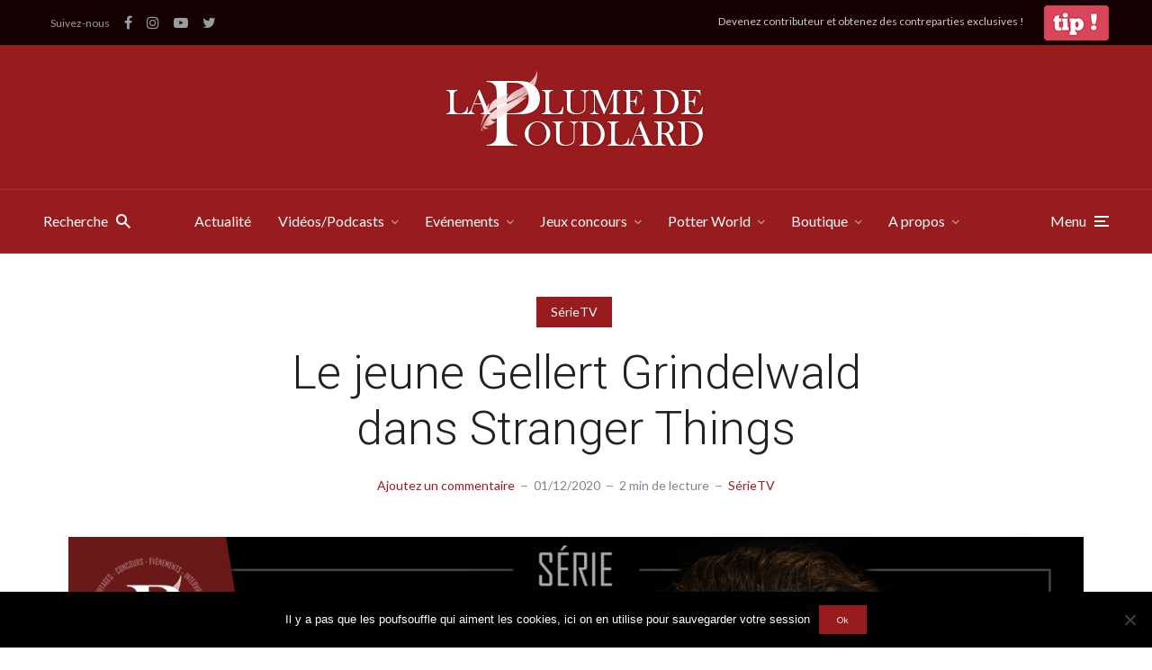

--- FILE ---
content_type: text/html; charset=UTF-8
request_url: https://laplumedepoudlard.com/le-jeune-gellert-grindelwald-dans-stranger-things
body_size: 33929
content:
<!DOCTYPE html>
<html lang="fr-FR" class="no-js no-svg">

	<head>
	    <meta charset="UTF-8">
	    <meta name="viewport" content="width=device-width, initial-scale=1">
	    <link rel="profile" href="https://gmpg.org/xfn/11" />
		<link rel="stylesheet" href="https://stackpath.bootstrapcdn.com/bootstrap/4.3.1/css/bootstrap.min.css" integrity="sha384-ggOyR0iXCbMQv3Xipma34MD+dH/1fQ784/j6cY/iJTQUOhcWr7x9JvoRxT2MZw1T" crossorigin="anonymous">
		<link href="https://stackpath.bootstrapcdn.com/font-awesome/4.7.0/css/font-awesome.min.css" rel="stylesheet" integrity="sha384-wvfXpqpZZVQGK6TAh5PVlGOfQNHSoD2xbE+QkPxCAFlNEevoEH3Sl0sibVcOQVnN" crossorigin="anonymous">
		<meta name="facebook-domain-verification" content="go4686pb7jv3gb1pe41pxsvqjly65v" />
	    <meta name='robots' content='index, follow, max-image-preview:large, max-snippet:-1, max-video-preview:-1' />

	<!-- This site is optimized with the Yoast SEO plugin v19.4 - https://yoast.com/wordpress/plugins/seo/ -->
	<title>Le jeune Gellert Grindelwald dans Stranger Things - La Plume de Poudlard - Le média d&#039;actualité Harry Potter</title>
	<link rel="canonical" href="https://laplumedepoudlard.com/le-jeune-gellert-grindelwald-dans-stranger-things" />
	<meta property="og:locale" content="fr_FR" />
	<meta property="og:type" content="article" />
	<meta property="og:title" content="Le jeune Gellert Grindelwald dans Stranger Things - La Plume de Poudlard - Le média d&#039;actualité Harry Potter" />
	<meta property="og:description" content="[SÉRIE]&nbsp; Le jeune Gellert Grindelwald dans Stranger Things Si vous avez Netflix, vous n’êtes sûrement pas passé à côté du phénomène «&nbsp;Stranger Things&nbsp;». Une série fantastique où l’intrigue se déroule dans une petite ville des États-Unis, pendant les années 80. Diffusée sur la plateforme depuis 2016, elle a été créée par les frères Duffer et [&hellip;]" />
	<meta property="og:url" content="https://laplumedepoudlard.com/le-jeune-gellert-grindelwald-dans-stranger-things" />
	<meta property="og:site_name" content="La Plume de Poudlard - Le média d&#039;actualité Harry Potter" />
	<meta property="article:publisher" content="https://www.facebook.com/LaPlumeDePoudlard" />
	<meta property="article:published_time" content="2020-12-01T09:00:51+00:00" />
	<meta property="article:modified_time" content="2020-12-01T07:44:43+00:00" />
	<meta property="og:image" content="https://laplumedepoudlard.com/wp-content/uploads/2020/12/Site_internet.png" />
	<meta property="og:image:width" content="1366" />
	<meta property="og:image:height" content="777" />
	<meta property="og:image:type" content="image/png" />
	<meta name="author" content="LA PLUME DE POUDLARD" />
	<meta name="twitter:card" content="summary_large_image" />
	<meta name="twitter:creator" content="@LaPlumePoudlard" />
	<meta name="twitter:site" content="@LaPlumePoudlard" />
	<meta name="twitter:label1" content="Écrit par" />
	<meta name="twitter:data1" content="LA PLUME DE POUDLARD" />
	<meta name="twitter:label2" content="Durée de lecture estimée" />
	<meta name="twitter:data2" content="1 minute" />
	<script type="application/ld+json" class="yoast-schema-graph">{"@context":"https://schema.org","@graph":[{"@type":"WebSite","@id":"https://laplumedepoudlard.com/#website","url":"https://laplumedepoudlard.com/","name":"La Plume de Poudlard - Le média d&#039;actualité Harry Potter","description":"Le site d&#039;actualité pour les fans d&#039;Harry Potter, des animaux fantastiques et le Wizarding World de JK Rowling","potentialAction":[{"@type":"SearchAction","target":{"@type":"EntryPoint","urlTemplate":"https://laplumedepoudlard.com/?s={search_term_string}"},"query-input":"required name=search_term_string"}],"inLanguage":"fr-FR"},{"@type":"ImageObject","inLanguage":"fr-FR","@id":"https://laplumedepoudlard.com/le-jeune-gellert-grindelwald-dans-stranger-things#primaryimage","url":"https://laplumedepoudlard.com/wp-content/uploads/2020/12/Site_internet.png","contentUrl":"https://laplumedepoudlard.com/wp-content/uploads/2020/12/Site_internet.png","width":1366,"height":777},{"@type":"WebPage","@id":"https://laplumedepoudlard.com/le-jeune-gellert-grindelwald-dans-stranger-things","url":"https://laplumedepoudlard.com/le-jeune-gellert-grindelwald-dans-stranger-things","name":"Le jeune Gellert Grindelwald dans Stranger Things - La Plume de Poudlard - Le média d&#039;actualité Harry Potter","isPartOf":{"@id":"https://laplumedepoudlard.com/#website"},"primaryImageOfPage":{"@id":"https://laplumedepoudlard.com/le-jeune-gellert-grindelwald-dans-stranger-things#primaryimage"},"image":{"@id":"https://laplumedepoudlard.com/le-jeune-gellert-grindelwald-dans-stranger-things#primaryimage"},"thumbnailUrl":"https://laplumedepoudlard.com/wp-content/uploads/2020/12/Site_internet.png","datePublished":"2020-12-01T09:00:51+00:00","dateModified":"2020-12-01T07:44:43+00:00","author":{"@id":"https://laplumedepoudlard.com/#/schema/person/f988f312f9b5c716a915122991e0a751"},"breadcrumb":{"@id":"https://laplumedepoudlard.com/le-jeune-gellert-grindelwald-dans-stranger-things#breadcrumb"},"inLanguage":"fr-FR","potentialAction":[{"@type":"ReadAction","target":["https://laplumedepoudlard.com/le-jeune-gellert-grindelwald-dans-stranger-things"]}]},{"@type":"BreadcrumbList","@id":"https://laplumedepoudlard.com/le-jeune-gellert-grindelwald-dans-stranger-things#breadcrumb","itemListElement":[{"@type":"ListItem","position":1,"name":"Accueil","item":"https://laplumedepoudlard.com/"},{"@type":"ListItem","position":2,"name":"Le jeune Gellert Grindelwald dans Stranger Things"}]},{"@type":"Person","@id":"https://laplumedepoudlard.com/#/schema/person/f988f312f9b5c716a915122991e0a751","name":"LA PLUME DE POUDLARD","sameAs":["Mikhael GERBET"],"url":"https://laplumedepoudlard.com/author/adm18_lpdp"}]}</script>
	<!-- / Yoast SEO plugin. -->


<link rel='dns-prefetch' href='//www.googletagmanager.com' />
<link rel='dns-prefetch' href='//fonts.googleapis.com' />
<link rel='dns-prefetch' href='//s.w.org' />
		<script type="text/javascript">
			window._wpemojiSettings = {"baseUrl":"https:\/\/s.w.org\/images\/core\/emoji\/13.1.0\/72x72\/","ext":".png","svgUrl":"https:\/\/s.w.org\/images\/core\/emoji\/13.1.0\/svg\/","svgExt":".svg","source":{"concatemoji":"https:\/\/laplumedepoudlard.com\/wp-includes\/js\/wp-emoji-release.min.js?ver=5.8"}};
			!function(e,a,t){var n,r,o,i=a.createElement("canvas"),p=i.getContext&&i.getContext("2d");function s(e,t){var a=String.fromCharCode;p.clearRect(0,0,i.width,i.height),p.fillText(a.apply(this,e),0,0);e=i.toDataURL();return p.clearRect(0,0,i.width,i.height),p.fillText(a.apply(this,t),0,0),e===i.toDataURL()}function c(e){var t=a.createElement("script");t.src=e,t.defer=t.type="text/javascript",a.getElementsByTagName("head")[0].appendChild(t)}for(o=Array("flag","emoji"),t.supports={everything:!0,everythingExceptFlag:!0},r=0;r<o.length;r++)t.supports[o[r]]=function(e){if(!p||!p.fillText)return!1;switch(p.textBaseline="top",p.font="600 32px Arial",e){case"flag":return s([127987,65039,8205,9895,65039],[127987,65039,8203,9895,65039])?!1:!s([55356,56826,55356,56819],[55356,56826,8203,55356,56819])&&!s([55356,57332,56128,56423,56128,56418,56128,56421,56128,56430,56128,56423,56128,56447],[55356,57332,8203,56128,56423,8203,56128,56418,8203,56128,56421,8203,56128,56430,8203,56128,56423,8203,56128,56447]);case"emoji":return!s([10084,65039,8205,55357,56613],[10084,65039,8203,55357,56613])}return!1}(o[r]),t.supports.everything=t.supports.everything&&t.supports[o[r]],"flag"!==o[r]&&(t.supports.everythingExceptFlag=t.supports.everythingExceptFlag&&t.supports[o[r]]);t.supports.everythingExceptFlag=t.supports.everythingExceptFlag&&!t.supports.flag,t.DOMReady=!1,t.readyCallback=function(){t.DOMReady=!0},t.supports.everything||(n=function(){t.readyCallback()},a.addEventListener?(a.addEventListener("DOMContentLoaded",n,!1),e.addEventListener("load",n,!1)):(e.attachEvent("onload",n),a.attachEvent("onreadystatechange",function(){"complete"===a.readyState&&t.readyCallback()})),(n=t.source||{}).concatemoji?c(n.concatemoji):n.wpemoji&&n.twemoji&&(c(n.twemoji),c(n.wpemoji)))}(window,document,window._wpemojiSettings);
		</script>
		<!-- laplumedepoudlard.com is managing ads with Advanced Ads 2.0.16 – https://wpadvancedads.com/ --><script id="lpdp-ready">
			window.advanced_ads_ready=function(e,a){a=a||"complete";var d=function(e){return"interactive"===a?"loading"!==e:"complete"===e};d(document.readyState)?e():document.addEventListener("readystatechange",(function(a){d(a.target.readyState)&&e()}),{once:"interactive"===a})},window.advanced_ads_ready_queue=window.advanced_ads_ready_queue||[];		</script>
		<style type="text/css">
img.wp-smiley,
img.emoji {
	display: inline !important;
	border: none !important;
	box-shadow: none !important;
	height: 1em !important;
	width: 1em !important;
	margin: 0 .07em !important;
	vertical-align: -0.1em !important;
	background: none !important;
	padding: 0 !important;
}
</style>
	<link rel='stylesheet' id='wc-blocks-checkout-style-css'  href='https://laplumedepoudlard.com/wp-content/plugins/woocommerce-payments/dist/upe-blocks-checkout.css?ver=1.0' type='text/css' media='all' />
<link rel='stylesheet' id='wp-block-library-css'  href='https://laplumedepoudlard.com/wp-includes/css/dist/block-library/style.min.css?ver=5.8' type='text/css' media='all' />
<link rel='stylesheet' id='wc-blocks-vendors-style-css'  href='https://laplumedepoudlard.com/wp-content/plugins/woocommerce/packages/woocommerce-blocks/build/wc-blocks-vendors-style.css?ver=8.9.4' type='text/css' media='all' />
<link rel='stylesheet' id='wc-blocks-style-css'  href='https://laplumedepoudlard.com/wp-content/plugins/woocommerce/packages/woocommerce-blocks/build/wc-blocks-style.css?ver=8.9.4' type='text/css' media='all' />
<style id='powerpress-player-block-style-inline-css' type='text/css'>


</style>
<link rel='stylesheet' id='cookie-notice-front-css'  href='https://laplumedepoudlard.com/wp-content/plugins/cookie-notice/css/front.min.css?ver=2.5.11' type='text/css' media='all' />
<link rel='stylesheet' id='fb-widget-frontend-style-css'  href='https://laplumedepoudlard.com/wp-content/plugins/facebook-pagelike-widget/assets/css/style.css?ver=1.0.0' type='text/css' media='all' />
<link rel='stylesheet' id='mks_shortcodes_fntawsm_css-css'  href='https://laplumedepoudlard.com/wp-content/plugins/meks-flexible-shortcodes/css/font-awesome/css/font-awesome.min.css?ver=1.3.8' type='text/css' media='screen' />
<link rel='stylesheet' id='mks_shortcodes_simple_line_icons-css'  href='https://laplumedepoudlard.com/wp-content/plugins/meks-flexible-shortcodes/css/simple-line/simple-line-icons.css?ver=1.3.8' type='text/css' media='screen' />
<link rel='stylesheet' id='mks_shortcodes_css-css'  href='https://laplumedepoudlard.com/wp-content/plugins/meks-flexible-shortcodes/css/style.css?ver=1.3.8' type='text/css' media='screen' />
<link rel='stylesheet' id='woocommerce-layout-css'  href='https://laplumedepoudlard.com/wp-content/plugins/woocommerce/assets/css/woocommerce-layout.css?ver=7.2.3' type='text/css' media='all' />
<link rel='stylesheet' id='woocommerce-smallscreen-css'  href='https://laplumedepoudlard.com/wp-content/plugins/woocommerce/assets/css/woocommerce-smallscreen.css?ver=7.2.3' type='text/css' media='only screen and (max-width: 768px)' />
<link rel='stylesheet' id='woocommerce-general-css'  href='https://laplumedepoudlard.com/wp-content/plugins/woocommerce/assets/css/woocommerce.css?ver=7.2.3' type='text/css' media='all' />
<style id='woocommerce-inline-inline-css' type='text/css'>
.woocommerce form .form-row .required { visibility: visible; }
</style>
<link rel='stylesheet' id='johannes-fonts-css'  href='https://fonts.googleapis.com/css?family=Lato%3Aregular%7CRoboto%3A300&#038;ver=1.2' type='text/css' media='all' />
<link rel='stylesheet' id='johannes-main-css'  href='https://laplumedepoudlard.com/wp-content/themes/johannes/assets/css/min.css?ver=1.2' type='text/css' media='all' />
<style id='johannes-main-inline-css' type='text/css'>
body{font-family: 'Lato', Arial, sans-serif;font-weight: 400;font-style: normal;color: #222222;background: #ffffff;}.johannes-header{font-family: 'Lato', Arial, sans-serif;font-weight: 400;font-style: normal;}h1,h2,h3,h4,h5,h6,.h1,.h2,.h3,.h4,.h5,.h6,.h0,.display-1,.wp-block-cover .wp-block-cover-image-text, .wp-block-cover .wp-block-cover-text, .wp-block-cover h2, .wp-block-cover-image .wp-block-cover-image-text, .wp-block-cover-image .wp-block-cover-text, .wp-block-cover-image h2,.entry-category a,.single-md-content .entry-summary,p.has-drop-cap:not(:focus)::first-letter,.johannes_posts_widget .entry-header > a {font-family: 'Roboto', Arial, sans-serif;font-weight: 300;font-style: normal;}b,strong,.entry-tags a,.entry-category a,.entry-meta a,.wp-block-tag-cloud a{font-weight: 300; }.entry-content strong{font-weight: bold;}.header-top{background: #140000;color: #989da2;}.header-top nav > ul > li > a,.header-top .johannes-menu-social a,.header-top .johannes-menu-action a{color: #989da2;}.header-top nav > ul > li:hover > a,.header-top nav > ul > li.current-menu-item > a,.header-top .johannes-menu-social li:hover a,.header-top .johannes-menu-action a:hover{color: #848484;}.header-middle,.header-mobile{color: #ffffff;background: #981b1e;}.header-middle > .container {height: 160px;}.header-middle a,.johannes-mega-menu .sub-menu li:hover a,.header-mobile a{color: #ffffff;}.header-middle li:hover > a,.header-middle .current-menu-item > a,.header-middle .johannes-mega-menu .sub-menu li a:hover,.header-middle .johannes-site-branding .site-title a:hover,.header-mobile .site-title a,.header-mobile a:hover{color: #ffebee;}.header-middle .johannes-site-branding .site-title a{color: #ffffff;}.header-middle .sub-menu{background: #981b1e;}.johannes-cover-indent .header-middle .johannes-menu>li>a:hover,.johannes-cover-indent .header-middle .johannes-menu-action a:hover{color: #ffebee;}.header-sticky-main{color: #ffffff;background: #981b1e;}.header-sticky-main a,.header-sticky-main .johannes-mega-menu .sub-menu li:hover a,.header-sticky-main .johannes-mega-menu .has-arrows .owl-nav > div{color: #ffffff;}.header-sticky-main li:hover > a,.header-sticky-main .current-menu-item > a,.header-sticky-main .johannes-mega-menu .sub-menu li a:hover,.header-sticky-main .johannes-site-branding .site-title a:hover{color: #ffebee;}.header-sticky-main .johannes-site-branding .site-title a{color: #ffffff;}.header-sticky-main .sub-menu{background: #981b1e;}.header-sticky-contextual{color: #981b1e;background: #ffffff;}.header-sticky-contextual,.header-sticky-contextual a{font-family: 'Lato', Arial, sans-serif;font-weight: 400;font-style: normal;}.header-sticky-contextual a{color: #981b1e;}.header-sticky-contextual .meta-comments:after{background: #981b1e;}.header-sticky-contextual .meks_ess a:hover{color: #ffebee;background: transparent;}.header-bottom{color: #ffffff;background: #981b1e;border-top: 1px solid rgba(255,255,255,0.1);border-bottom: 1px solid rgba(255,255,255,0.1);}.johannes-header-bottom-boxed .header-bottom{background: transparent;border: none;}.johannes-header-bottom-boxed .header-bottom-slots{background: #981b1e;border-top: 1px solid rgba(255,255,255,0.1);border-bottom: 1px solid rgba(255,255,255,0.1);}.header-bottom-slots{height: 70px;}.header-bottom a,.johannes-mega-menu .sub-menu li:hover a,.johannes-mega-menu .has-arrows .owl-nav > div{color: #ffffff;}.header-bottom li:hover > a,.header-bottom .current-menu-item > a,.header-bottom .johannes-mega-menu .sub-menu li a:hover,.header-bottom .johannes-site-branding .site-title a:hover{color: #ffebee;}.header-bottom .johannes-site-branding .site-title a{color: #ffffff;}.header-bottom .sub-menu{background: #981b1e;}.johannes-menu-action .search-form input[type=text]{background: #ffffff;}.johannes-header-multicolor .header-middle .slot-l,.johannes-header-multicolor .header-sticky .header-sticky-main .container > .slot-l,.johannes-header-multicolor .header-mobile .slot-l,.johannes-header-multicolor .slot-l .johannes-site-branding:after{background: #000000;}.johannes-cover-indent .johannes-cover{min-height: 450px;}.page.johannes-cover-indent .johannes-cover{min-height: 250px;}.single.johannes-cover-indent .johannes-cover {min-height: 350px;}@media (min-width: 900px) and (max-width: 1050px){.header-middle > .container {height: 100px;}.header-bottom > .container,.header-bottom-slots {height: 50px;}}.johannes-modal{background: #ffffff;}.johannes-modal .johannes-menu-social li a:hover,.meks_ess a:hover{background: #222222;}.johannes-modal .johannes-menu-social li:hover a{color: #fff;}.johannes-modal .johannes-modal-close{color: #222222;}.johannes-modal .johannes-modal-close:hover{color: #981b1e;}.meks_ess a:hover{color: #ffffff;}h1,h2,h3,h4,h5,h6,.h1,.h2,.h3,.h4,.h5,.h6,.h0,.display-1,.has-large-font-size {color: #222222;}.entry-title a,a{color: #222222;}.johannes-post .entry-title a{color: #222222;}.entry-content a:not([class*=button]),.comment-content a:not([class*=button]){color: #981b1e;}.entry-content a:not([class*=button]):hover,.comment-content a:not([class*=button]):hover{color: #222222;}.entry-title a:hover,a:hover,.entry-meta a,.written-by a,.johannes-overlay .entry-meta a:hover,body .johannes-cover .section-bg+.container .johannes-breadcrumbs a:hover,.johannes-cover .section-bg+.container .section-head a:not(.johannes-button):not(.cat-item):hover,.entry-content .wp-block-tag-cloud a:hover,.johannes-menu-mobile .johannes-menu li a:hover{color: #981b1e;}.entry-meta,.entry-content .entry-tags a,.entry-content .fn a,.comment-metadata,.entry-content .comment-metadata a,.written-by > span,.johannes-breadcrumbs,.meta-category a:after {color: #7d8491;}.entry-meta a:hover,.written-by a:hover,.entry-content .wp-block-tag-cloud a{color: #222222;}.entry-meta .meta-item + .meta-item:before{background:#222222;}.entry-format i{color: #ffffff;background:#222222;}.category-pill .entry-category a{background-color: #981b1e;color: #fff;}.category-pill .entry-category a:hover{background-color: #222222;color: #fff;}.johannes-overlay.category-pill .entry-category a:hover,.johannes-cover.category-pill .entry-category a:hover {background-color: #ffffff;color: #222222;}.white-bg-alt-2 .johannes-bg-alt-2 .category-pill .entry-category a:hover,.white-bg-alt-2 .johannes-bg-alt-2 .entry-format i{background-color: #ffffff;color: #222222;}.media-shadow:after{background: rgba(34,34,34,0.1);}.entry-content .entry-tags a:hover,.entry-content .fn a:hover{color: #981b1e;}.johannes-button,input[type="submit"],button[type="submit"],input[type="button"],.wp-block-button .wp-block-button__link,.comment-reply-link,#cancel-comment-reply-link,.johannes-pagination a,.johannes-pagination,.meks-instagram-follow-link .meks-widget-cta,.mks_autor_link_wrap a,.mks_read_more a,.category-pill .entry-category a,body div.wpforms-container-full .wpforms-form input[type=submit], body div.wpforms-container-full .wpforms-form button[type=submit], body div.wpforms-container-full .wpforms-form .wpforms-page-button,body .johannes-wrapper .meks_ess a span {font-family: 'Lato', Arial, sans-serif;font-weight: 400;font-style: normal;}.johannes-bg-alt-1,.has-arrows .owl-nav,.has-arrows .owl-stage-outer:after,.media-shadow:after {background-color: #ffebee}.johannes-bg-alt-2 {background-color: #981b1e}.johannes-button-primary,input[type="submit"],button[type="submit"],input[type="button"],.johannes-pagination a,body div.wpforms-container-full .wpforms-form input[type=submit], body div.wpforms-container-full .wpforms-form button[type=submit], body div.wpforms-container-full .wpforms-form .wpforms-page-button {box-shadow: 0 10px 15px 0 rgba(152,27,30,0.2);background: #981b1e;color: #fff;}body div.wpforms-container-full .wpforms-form input[type=submit]:hover, body div.wpforms-container-full .wpforms-form input[type=submit]:focus, body div.wpforms-container-full .wpforms-form input[type=submit]:active, body div.wpforms-container-full .wpforms-form button[type=submit]:hover, body div.wpforms-container-full .wpforms-form button[type=submit]:focus, body div.wpforms-container-full .wpforms-form button[type=submit]:active, body div.wpforms-container-full .wpforms-form .wpforms-page-button:hover, body div.wpforms-container-full .wpforms-form .wpforms-page-button:active, body div.wpforms-container-full .wpforms-form .wpforms-page-button:focus {box-shadow: 0 0 0 0 rgba(152,27,30,0);background: #981b1e;color: #fff; }.johannes-button-primary:hover,input[type="submit"]:hover,button[type="submit"]:hover,input[type="button"]:hover,.johannes-pagination a:hover{box-shadow: 0 0 0 0 rgba(152,27,30,0);color: #fff;}.johannes-button.disabled{background: #ffebee;color: #222222; box-shadow: none;}.johannes-button-secondary,.comment-reply-link,#cancel-comment-reply-link,.meks-instagram-follow-link .meks-widget-cta,.mks_autor_link_wrap a,.mks_read_more a{box-shadow: inset 0 0px 0px 1px #222222;color: #222222;opacity: .5;}.johannes-button-secondary:hover,.comment-reply-link:hover,#cancel-comment-reply-link:hover,.meks-instagram-follow-link .meks-widget-cta:hover,.mks_autor_link_wrap a:hover,.mks_read_more a:hover{box-shadow: inset 0 0px 0px 1px #981b1e; opacity: 1;color: #981b1e;}.johannes-breadcrumbs a,.johannes-action-close:hover,.single-md-content .entry-summary span,form label .required{color: #981b1e;}.johannes-breadcrumbs a:hover{color: #222222;}.section-title:after{background-color: #981b1e;}hr{background: rgba(34,34,34,0.2);}.wp-block-preformatted,.wp-block-verse,pre,code, kbd, pre, samp, address{background:#ffebee;}.entry-content ul li:before,.wp-block-quote:before,.comment-content ul li:before{color: #222222;}.wp-block-quote.is-large:before{color: #981b1e;}.wp-block-table.is-style-stripes tr:nth-child(odd){background:#ffebee;}.wp-block-table.is-style-regular tbody tr,.entry-content table tr,.comment-content table tr{border-bottom: 1px solid rgba(34,34,34,0.1);}.wp-block-pullquote:not(.is-style-solid-color){color: #222222;border-color: #981b1e;}.wp-block-pullquote{background: #981b1e;color: #ffffff;}.johannes-sidebar-none .wp-block-pullquote.alignfull.is-style-solid-color{box-shadow: -526px 0 0 #981b1e, -1052px 0 0 #981b1e,526px 0 0 #981b1e, 1052px 0 0 #981b1e;}.wp-block-button .wp-block-button__link{background: #981b1e;color: #fff;box-shadow: 0 10px 15px 0 rgba(152,27,30,0.2);}.wp-block-button .wp-block-button__link:hover{box-shadow: 0 0 0 0 rgba(152,27,30,0);}.is-style-outline .wp-block-button__link {background: 0 0;color:#981b1e;border: 2px solid currentcolor;}.entry-content .is-style-solid-color a:not([class*=button]){color:#ffffff;}.entry-content .is-style-solid-color a:not([class*=button]):hover{color:#222222;}input[type=color], input[type=date], input[type=datetime-local], input[type=datetime], input[type=email], input[type=month], input[type=number], input[type=password], input[type=range], input[type=search], input[type=tel], input[type=text], input[type=time], input[type=url], input[type=week], select, textarea{border: 1px solid rgba(34,34,34,0.3);}body .johannes-wrapper .meks_ess{border-color: rgba(34,34,34,0.1); }.widget_eu_cookie_law_widget #eu-cookie-law input, .widget_eu_cookie_law_widget #eu-cookie-law input:focus, .widget_eu_cookie_law_widget #eu-cookie-law input:hover{background: #981b1e;color: #fff;}.double-bounce1, .double-bounce2{background-color: #981b1e;}.johannes-pagination .page-numbers.current,.paginated-post-wrapper span{background: #ffebee;color: #222222;}.widget li{color: rgba(34,34,34,0.8);}.widget_calendar #today a{color: #fff;}.widget_calendar #today a{background: #981b1e;}.tagcloud a{border-color: rgba(34,34,34,0.5);color: rgba(34,34,34,0.8);}.tagcloud a:hover{color: #981b1e;border-color: #981b1e;}.rssSummary,.widget p{color: #222222;}.johannes-bg-alt-1 .count,.johannes-bg-alt-1 li a,.johannes-bg-alt-1 .johannes-accordion-nav{background-color: #ffebee;}.johannes-bg-alt-2 .count,.johannes-bg-alt-2 li a,.johannes-bg-alt-2 .johannes-accordion-nav,.johannes-bg-alt-2 .cat-item .count, .johannes-bg-alt-2 .rss-date, .widget .johannes-bg-alt-2 .post-date, .widget .johannes-bg-alt-2 cite{background-color: #981b1e;color: #FFF;}.white-bg-alt-1 .widget .johannes-bg-alt-1 select option,.white-bg-alt-2 .widget .johannes-bg-alt-2 select option{background: #981b1e;}.widget .johannes-bg-alt-2 li a:hover{color: #981b1e;}.widget_categories .johannes-bg-alt-1 ul li .dots:before,.widget_archive .johannes-bg-alt-1 ul li .dots:before{color: #222222;}.widget_categories .johannes-bg-alt-2 ul li .dots:before,.widget_archive .johannes-bg-alt-2 ul li .dots:before{color: #FFF;}.search-alt input[type=search], .search-alt input[type=text], .widget_search input[type=search], .widget_search input[type=text],.mc-field-group input[type=email], .mc-field-group input[type=text]{border-bottom: 1px solid rgba(34,34,34,0.2);}.johannes-sidebar-hidden{background: #ffffff;}.johannes-footer{background: #981b1e;color: #ffffff;}.johannes-footer a,.johannes-footer .widget-title{color: #ffffff;}.johannes-footer a:hover{color: #ffebee;}.johannes-footer-widgets + .johannes-copyright{border-top: 1px solid rgba(255,255,255,0.1);}.johannes-footer .widget .count,.johannes-footer .widget_categories li a,.johannes-footer .widget_archive li a,.johannes-footer .widget .johannes-accordion-nav{background-color: #981b1e;}.footer-divider{border-top: 1px solid rgba(255,255,255,0.1);}.johannes-footer .rssSummary,.johannes-footer .widget p{color: #ffffff;}.johannes-empty-message{background: #ffebee;}.error404 .h0{color: #981b1e;}.johannes-goto-top,.johannes-goto-top:hover{background: #222222;color: #ffffff;}.johannes-ellipsis div{background: #981b1e;}.white-bg-alt-2 .johannes-bg-alt-2 .section-subnav .johannes-button-secondary:hover{color: #981b1e;}.section-subnav a{color: #222222;}.johannes-cover .section-subnav a{color: #fff;}.section-subnav a:hover{color: #981b1e;}@media(min-width: 600px){.size-johannes-fa-a{ height: 450px !important;}.size-johannes-single-3{ height: 450px !important;}.size-johannes-single-4{ height: 540px !important;}.size-johannes-page-3{ height: 360px !important;}.size-johannes-page-4{ height: 405px !important;}.size-johannes-wa-3{ height: 450px !important;}.size-johannes-wa-4{ height: 540px !important;}.size-johannes-archive-2{ height: 360px !important;}.size-johannes-archive-3{ height: 405px !important;}}@media(min-width: 900px){.size-johannes-a{ height: 484px !important;}.size-johannes-b{ height: 491px !important;}.size-johannes-c{ height: 304px !important;}.size-johannes-d{ height: 194px !important;}.size-johannes-e{ height: 304px !important;}.size-johannes-f{ height: 214px !important;}.size-johannes-fa-a{ height: 500px !important;}.size-johannes-fa-b{ height: 635px !important;}.size-johannes-fa-c{ height: 540px !important;}.size-johannes-fa-d{ height: 344px !important;}.size-johannes-fa-e{ height: 442px !important;}.size-johannes-single-1{ height: 635px !important;}.size-johannes-single-2{ height: 484px !important;}.size-johannes-single-3{ height: 500px !important;}.size-johannes-single-4{ height: 600px !important;}.size-johannes-single-5{ height: 442px !important;}.size-johannes-page-1{ height: 484px !important;}.size-johannes-page-2{ height: 484px !important;}.size-johannes-page-3{ height: 400px !important;}.size-johannes-page-4{ height: 450px !important;}.size-johannes-wa-1{ height: 442px !important;}.size-johannes-wa-2{ height: 540px !important;}.size-johannes-wa-3{ height: 500px !important;}.size-johannes-wa-4{ height: 600px !important;}.size-johannes-archive-2{ height: 400px !important;}.size-johannes-archive-3{ height: 450px !important;}}@media(min-width: 900px){.has-small-font-size{ font-size: 1.3rem;}.has-normal-font-size{ font-size: 1.6rem;}.has-large-font-size{ font-size: 4.0rem;}.has-huge-font-size{ font-size: 5.2rem;}}.has-johannes-acc-background-color{ background-color: #981b1e;}.has-johannes-acc-color{ color: #981b1e;}.has-johannes-meta-background-color{ background-color: #7d8491;}.has-johannes-meta-color{ color: #7d8491;}.has-johannes-bg-background-color{ background-color: #ffffff;}.has-johannes-bg-color{ color: #ffffff;}.has-johannes-bg-alt-1-background-color{ background-color: #ffebee;}.has-johannes-bg-alt-1-color{ color: #ffebee;}.has-johannes-bg-alt-2-background-color{ background-color: #981b1e;}.has-johannes-bg-alt-2-color{ color: #981b1e;}body{font-size:1.6rem;}.johannes-header{font-size:1.6rem;}.display-1{font-size:3rem;}h1, .h1{font-size:2.6rem;}h2, .h2{font-size:2.4rem;}h3, .h3{font-size:2.2rem;}h4, .h4,.wp-block-cover .wp-block-cover-image-text,.wp-block-cover .wp-block-cover-text,.wp-block-cover h2,.wp-block-cover-image .wp-block-cover-image-text,.wp-block-cover-image .wp-block-cover-text,.wp-block-cover-image h2{font-size:2rem;}h5, .h5{font-size:1.8rem;}h6, .h6{font-size:1.6rem;}.entry-meta{font-size:1.2rem;}.section-title {font-size:2.4rem;}.widget-title{font-size:2.4rem;}.mks_author_widget h3{font-size:2.6rem;}.widget,.johannes-breadcrumbs{font-size:1.4rem;}.wp-block-quote.is-large p, .wp-block-quote.is-style-large p{font-size:2.2rem;}.johannes-site-branding .site-title.logo-img-none{font-size: 2.6rem;}.johannes-cover-indent .johannes-cover{margin-top: -70px;}.johannes-menu-social li a:after, .menu-social-container li a:after{font-size:1.6rem;}.johannes-modal .johannes-menu-social li>a:after,.johannes-menu-action .jf{font-size:2.4rem;}.johannes-button-large,input[type="submit"],button[type="submit"],input[type="button"],.johannes-pagination a,.page-numbers.current,.johannes-button-medium,.meks-instagram-follow-link .meks-widget-cta,.mks_autor_link_wrap a,.mks_read_more a,.wp-block-button .wp-block-button__link,body div.wpforms-container-full .wpforms-form input[type=submit], body div.wpforms-container-full .wpforms-form button[type=submit], body div.wpforms-container-full .wpforms-form .wpforms-page-button {font-size:1.3rem;}.johannes-button-small,.comment-reply-link,#cancel-comment-reply-link{font-size:1.2rem;}.category-pill .entry-category a,.category-pill-small .entry-category a{font-size:1.1rem;}@media (min-width: 600px){ .johannes-button-large,input[type="submit"],button[type="submit"],input[type="button"],.johannes-pagination a,.page-numbers.current,.wp-block-button .wp-block-button__link,body div.wpforms-container-full .wpforms-form input[type=submit], body div.wpforms-container-full .wpforms-form button[type=submit], body div.wpforms-container-full .wpforms-form .wpforms-page-button {font-size:1.4rem;}.category-pill .entry-category a{font-size:1.4rem;}.category-pill-small .entry-category a{font-size:1.1rem;}}@media (max-width: 374px){.johannes-overlay .h1,.johannes-overlay .h2,.johannes-overlay .h3,.johannes-overlay .h4,.johannes-overlay .h5{font-size: 2.2rem;}}@media (max-width: 600px){ .johannes-layout-fa-d .h5{font-size: 2.4rem;}.johannes-layout-f.category-pill .entry-category a{background-color: transparent;color: #981b1e;}.johannes-layout-c .h3,.johannes-layout-d .h5{font-size: 2.4rem;}.johannes-layout-f .h3{font-size: 1.8rem;}}@media (min-width: 600px) and (max-width: 1050px){ .johannes-layout-fa-c .h2{font-size:4.2rem;}.johannes-layout-fa-d .h5{font-size:2.6rem;}.johannes-layout-fa-e .display-1,.section-head-alt .display-1{font-size:5.2rem;}}@media (max-width: 1050px){ body.single-post .single-md-content{max-width: 766px;width: 100%;}body.page .single-md-content.col-lg-6,body.page .single-md-content.col-lg-6{flex: 0 0 100%}body.page .single-md-content{max-width: 570px;width: 100%;}}@media (min-width: 600px) and (max-width: 900px){ .display-1{font-size:4.6rem;}h1, .h1{font-size:4rem;}h2, .h2,.johannes-layout-fa-e .display-1,.section-head-alt .display-1{font-size:3.2rem;}h3, .h3,.johannes-layout-fa-c .h2,.johannes-layout-fa-d .h5,.johannes-layout-d .h5,.johannes-layout-e .h2{font-size:2.8rem;}h4, .h4,.wp-block-cover .wp-block-cover-image-text,.wp-block-cover .wp-block-cover-text,.wp-block-cover h2,.wp-block-cover-image .wp-block-cover-image-text,.wp-block-cover-image .wp-block-cover-text,.wp-block-cover-image h2{font-size:2.4rem;}h5, .h5{font-size:2rem;}h6, .h6{font-size:1.8rem;}.section-title {font-size:3.2rem;}.johannes-section.wa-layout .display-1{font-size: 3rem;}.johannes-layout-f .h3{font-size: 3.2rem}.johannes-site-branding .site-title.logo-img-none{font-size: 3rem;}}@media (min-width: 900px){ body{font-size:1.6rem;}.johannes-header{font-size:1.6rem;}.display-1{font-size:5.6rem;}h1, .h1 {font-size:5.2rem;}h2, .h2 {font-size:4.6rem;}h3, .h3 {font-size:4.2rem;}h4, .h4,.wp-block-cover .wp-block-cover-image-text,.wp-block-cover .wp-block-cover-text,.wp-block-cover h2,.wp-block-cover-image .wp-block-cover-image-text,.wp-block-cover-image .wp-block-cover-text,.wp-block-cover-image h2 {font-size:3.6rem;}h5, .h5 {font-size:3.0rem;}h6, .h6 {font-size:2.6rem;}.widget-title{font-size:2.4rem;}.section-title{font-size:4.0rem;}.wp-block-quote.is-large p, .wp-block-quote.is-style-large p{font-size:2.6rem;}.johannes-section-instagram .h2{font-size: 3rem;}.johannes-site-branding .site-title.logo-img-none{font-size: 4rem;}.entry-meta{font-size:1.4rem;}.johannes-cover-indent .johannes-cover {margin-top: -160px;}.johannes-cover-indent .johannes-cover .section-head{top: 40px;}}.section-description .search-alt input[type=text],.search-alt input[type=text]{color: #222222;}::-webkit-input-placeholder {color: rgba(34,34,34,0.5);}::-moz-placeholder {color: rgba(34,34,34,0.5);}:-ms-input-placeholder {color: rgba(34,34,34,0.5);}:-moz-placeholder{color: rgba(34,34,34,0.5);}.section-description .search-alt input[type=text]::-webkit-input-placeholder {color: #222222;}.section-description .search-alt input[type=text]::-moz-placeholder {color: #222222;}.section-description .search-alt input[type=text]:-ms-input-placeholder {color: #222222;}.section-description .search-alt input[type=text]:-moz-placeholder{color: #222222;}.section-description .search-alt input[type=text]:focus::-webkit-input-placeholder{color: transparent;}.section-description .search-alt input[type=text]:focus::-moz-placeholder {color: transparent;}.section-description .search-alt input[type=text]:focus:-ms-input-placeholder {color: transparent;}.section-description .search-alt input[type=text]:focus:-moz-placeholder{color: transparent;}.johannes-header .johannes-cart-wrap a:hover{color: #ffebee;}.johannes-cart-count {background-color: #ffebee;color: #981b1e;}.woocommerce ul.products li.product .button, .woocommerce ul.products li.product .added_to_cart{box-shadow: 0 10px 15px 0 rgba(152,27,30,0.2);background: #981b1e;color: #fff;}.woocommerce ul.products li.product .amount{color: rgba(34,34,34,0.8);}.woocommerce ul.products li.product .button:hover{box-shadow: 0 0 0 0 rgba(152,27,30,0);color: #fff;}.woocommerce ul.products .woocommerce-loop-product__link{color: #222222;}.woocommerce ul.products .woocommerce-loop-product__link:hover{color: #981b1e;}.woocommerce ul.products li.product .woocommerce-loop-category__title, .woocommerce ul.products li.product .woocommerce-loop-product__title,.woocommerce ul.products li.product h3{font-size: 1.6rem;}.woocommerce div.product form.cart .button,.woocommerce #respond input#submit, .woocommerce a.button, .woocommerce button.button, .woocommerce input.button,.woocommerce #respond input#submit.alt, .woocommerce a.button.alt, .woocommerce button.button.alt, .woocommerce input.button.alt,.woocommerce ul.products li.product .added_to_cart{box-shadow: 0 10px 15px 0 rgba(152,27,30,0.2);background: #981b1e;color: #ffffff;font-family: 'Lato', Arial, sans-serif;font-weight: 400;font-style: normal;}.woocommerce .button.wc-backward{box-shadow:none;background: hsla( 0, 0%, 0%, 1);color: #fff;}.wc-tab,.woocommerce div.product .woocommerce-tabs ul.tabs li{font-size: 1.6rem;}.woocommerce button.disabled,.woocommerce button.alt:disabled{background-color: #ffebee}.price,.amount,.woocommerce div.product p.price {color: #222222;}.woocommerce div.product form.cart .button:hover,.woocommerce #respond input#submit:hover, .woocommerce a.button:hover, .woocommerce button.button:hover, .woocommerce input.button:hover,.woocommerce #respond input#submit.alt:hover, .woocommerce a.button.alt:hover, .woocommerce button.button.alt:hover, .woocommerce input.button.alt:hover{background: #981b1e;box-shadow: 0 0 0 0 rgba(152,27,30,0);color: #fff;}.woocommerce #respond input#submit, .woocommerce a.button, .woocommerce button.button, .woocommerce input.button, .woocommerce ul.products li.product .added_to_cart{color: #fff;}.woocommerce .woocommerce-breadcrumb a:hover{color: #981b1e;}.woocommerce div.product .woocommerce-tabs ul.tabs li.active a {border-bottom: 3px solid #981b1e;}.woocommerce .woocommerce-breadcrumb,.woocommerce .woocommerce-breadcrumb a{color: #7d8491;}body.woocommerce .johannes-entry ul.products li.product, body.woocommerce-page ul.products li.product{box-shadow:inset 0px 0px 0px 1px rgba(34,34,34,0.3);}.woocommerce div.product .woocommerce-tabs ul.tabs li.active a {border-bottom: 3px solid #981b1e;}body.woocommerce .johannes-entry ul.products li.product, body.woocommerce-page ul.products li.product{box-shadow:inset 0px 0px 0px 1px rgba(34,34,34,0.3);}body .woocommerce .woocommerce-error,body .woocommerce .woocommerce-info, body .woocommerce .woocommerce-message{ background-color: #ffebee; color: #222222;}body .woocommerce-checkout #payment ul.payment_methods, body .woocommerce table.shop_table,body .woocommerce table.shop_table td, body .woocommerce-cart .cart-collaterals .cart_totals tr td, body .woocommerce-cart .cart-collaterals .cart_totals tr th, body .woocommerce table.shop_table tbody th, body .woocommerce table.shop_table tfoot td, body .woocommerce table.shop_table tfoot th, body .woocommerce .order_details, body .woocommerce .cart-collaterals body .cross-sells, .woocommerce-page .cart-collaterals .cross-sells, body .woocommerce .cart-collaterals .cart_totals, body .woocommerce ul.order_details, body .woocommerce .shop_table.order_details tfoot th, body .woocommerce .shop_table.customer_details th, body .woocommerce-checkout #payment ul.payment_methods, body .woocommerce .col2-set.addresses .col-1, body .woocommerce .col2-set.addresses .col-2, body.woocommerce-cart table.cart td.actions .coupon .input-text,body .woocommerce table.shop_table tbody:first-child tr:first-child th, body .woocommerce table.shop_table tbody:first-child tr:first-child td,body .woocommerce ul.products,body .woocommerce-product-search input[type=search]{ border-color: rgba(34,34,34,0.1);}body .select2-container .select2-choice,body .select2-container--default .select2-selection--single, body .select2-dropdown{border-color: rgba(34,34,34,0.3);}body .select2-dropdown{background: #ffffff;}.select2-container--default .select2-results__option[aria-selected=true], .select2-container--default .select2-results__option[data-selected=true]{background-color: #981b1e;color: #ffffff; }.woocommerce table.shop_table tfoot tr.order-total th{border-bottom: 1px solid rgba(34,34,34,0.3);}body.woocommerce div.product .woocommerce-tabs ul.tabs li a,body.woocommerce-cart .cart-collaterals .cart_totals table th{color: #222222; }body.woocommerce div.product .woocommerce-tabs ul.tabs li a:hover{color: #981b1e; }.woocommerce nav.woocommerce-pagination ul li a,.woocommerce nav.woocommerce-pagination ul li span{box-shadow: 0 10px 15px 0 rgba(152,27,30,0.2);background: #981b1e;color: #ffffff;}.woocommerce nav.woocommerce-pagination ul li a:hover{box-shadow: 0 0 0 0 rgba(152,27,30,0);background: #981b1e;color: #ffffff;}.woocommerce nav.woocommerce-pagination ul li span.current{background: #ffebee;color: #222222;}.woocommerce .widget_price_filter .ui-slider .ui-slider-range{background:rgba(152,27,30,0.5);}.woocommerce .widget_price_filter .ui-slider .ui-slider-handle{background: #981b1e;}.woocommerce ul.product_list_widget li,.woocommerce .widget_shopping_cart .cart_list li,.woocommerce.widget_shopping_cart .cart_list li{border-bottom:1px solid rgba(255,255,255,0.1);}.woocommerce-MyAccount-navigation ul{background: #ffebee;}body.woocommerce .widget_text .johannes-inverted .button:hover{background: #ffffff;}.woocommerce-checkout #payment,.woocommerce .col2-set.addresses .col-1,.woocommerce .col2-set.addresses .col-2{background: #ffebee;}
</style>
<link rel='stylesheet' id='johannes-woocommerce-css'  href='https://laplumedepoudlard.com/wp-content/themes/johannes/assets/css/johannes-woocommerce.css?ver=1.2' type='text/css' media='all' />
<link rel='stylesheet' id='johannes_child_load_scripts-css'  href='https://laplumedepoudlard.com/wp-content/themes/johannes-child/style.css?ver=1.2' type='text/css' media='screen' />
<link rel='stylesheet' id='meks-ads-widget-css'  href='https://laplumedepoudlard.com/wp-content/plugins/meks-easy-ads-widget/css/style.css?ver=2.0.9' type='text/css' media='all' />
<link rel='stylesheet' id='meks_instagram-widget-styles-css'  href='https://laplumedepoudlard.com/wp-content/plugins/meks-easy-instagram-widget/css/widget.css?ver=5.8' type='text/css' media='all' />
<link rel='stylesheet' id='meks-flickr-widget-css'  href='https://laplumedepoudlard.com/wp-content/plugins/meks-simple-flickr-widget/css/style.css?ver=1.3' type='text/css' media='all' />
<link rel='stylesheet' id='meks-author-widget-css'  href='https://laplumedepoudlard.com/wp-content/plugins/meks-smart-author-widget/css/style.css?ver=1.1.5' type='text/css' media='all' />
<link rel='stylesheet' id='meks-social-widget-css'  href='https://laplumedepoudlard.com/wp-content/plugins/meks-smart-social-widget/css/style.css?ver=1.6.5' type='text/css' media='all' />
<link rel='stylesheet' id='meks-themeforest-widget-css'  href='https://laplumedepoudlard.com/wp-content/plugins/meks-themeforest-smart-widget/css/style.css?ver=1.6' type='text/css' media='all' />
<link rel='stylesheet' id='meks_ess-main-css'  href='https://laplumedepoudlard.com/wp-content/plugins/meks-easy-social-share/assets/css/main.css?ver=1.3' type='text/css' media='all' />
<script type='text/javascript' src='https://laplumedepoudlard.com/wp-content/mu-plugins/ionos-assistant/js/cookies.js?ver=5.8' id='ionos-assistant-wp-cookies-js'></script>
<script type='text/javascript' id='cookie-notice-front-js-before'>
var cnArgs = {"ajaxUrl":"https:\/\/laplumedepoudlard.com\/wp-admin\/admin-ajax.php","nonce":"fc318c34d7","hideEffect":"fade","position":"bottom","onScroll":false,"onScrollOffset":100,"onClick":false,"cookieName":"cookie_notice_accepted","cookieTime":2592000,"cookieTimeRejected":2592000,"globalCookie":false,"redirection":false,"cache":false,"revokeCookies":false,"revokeCookiesOpt":"automatic"};
</script>
<script type='text/javascript' src='https://laplumedepoudlard.com/wp-content/plugins/cookie-notice/js/front.min.js?ver=2.5.11' id='cookie-notice-front-js'></script>
<script type='text/javascript' src='https://laplumedepoudlard.com/wp-includes/js/jquery/jquery.min.js?ver=3.6.0' id='jquery-core-js'></script>
<script type='text/javascript' src='https://laplumedepoudlard.com/wp-includes/js/jquery/jquery-migrate.min.js?ver=3.3.2' id='jquery-migrate-js'></script>
<script type='text/javascript' src='https://laplumedepoudlard.com/wp-content/plugins/woocommerce/assets/js/jquery-blockui/jquery.blockUI.min.js?ver=2.7.0-wc.7.2.3' id='jquery-blockui-js'></script>
<script type='text/javascript' id='wc-add-to-cart-js-extra'>
/* <![CDATA[ */
var wc_add_to_cart_params = {"ajax_url":"\/wp-admin\/admin-ajax.php","wc_ajax_url":"\/?wc-ajax=%%endpoint%%","i18n_view_cart":"Voir le panier","cart_url":"https:\/\/laplumedepoudlard.com\/panier","is_cart":"","cart_redirect_after_add":"no"};
/* ]]> */
</script>
<script type='text/javascript' src='https://laplumedepoudlard.com/wp-content/plugins/woocommerce/assets/js/frontend/add-to-cart.min.js?ver=7.2.3' id='wc-add-to-cart-js'></script>
<script type='text/javascript' src='https://laplumedepoudlard.com/wp-content/plugins/js_composer/assets/js/vendors/woocommerce-add-to-cart.js?ver=6.4.1' id='vc_woocommerce-add-to-cart-js-js'></script>

<!-- Google tag (gtag.js) snippet added by Site Kit -->
<!-- Google Analytics snippet added by Site Kit -->
<script type='text/javascript' src='https://www.googletagmanager.com/gtag/js?id=GT-WR9QFCT' id='google_gtagjs-js' async></script>
<script type='text/javascript' id='google_gtagjs-js-after'>
window.dataLayer = window.dataLayer || [];function gtag(){dataLayer.push(arguments);}
gtag("set","linker",{"domains":["laplumedepoudlard.com"]});
gtag("js", new Date());
gtag("set", "developer_id.dZTNiMT", true);
gtag("config", "GT-WR9QFCT");
</script>
<link rel="https://api.w.org/" href="https://laplumedepoudlard.com/wp-json/" /><link rel="alternate" type="application/json" href="https://laplumedepoudlard.com/wp-json/wp/v2/posts/13957" /><link rel="EditURI" type="application/rsd+xml" title="RSD" href="https://laplumedepoudlard.com/xmlrpc.php?rsd" />
<link rel="wlwmanifest" type="application/wlwmanifest+xml" href="https://laplumedepoudlard.com/wp-includes/wlwmanifest.xml" /> 
<meta name="generator" content="WordPress 5.8" />
<meta name="generator" content="WooCommerce 7.2.3" />
<link rel='shortlink' href='https://laplumedepoudlard.com/?p=13957' />
<link rel="alternate" type="application/json+oembed" href="https://laplumedepoudlard.com/wp-json/oembed/1.0/embed?url=https%3A%2F%2Flaplumedepoudlard.com%2Fle-jeune-gellert-grindelwald-dans-stranger-things" />
<link rel="alternate" type="text/xml+oembed" href="https://laplumedepoudlard.com/wp-json/oembed/1.0/embed?url=https%3A%2F%2Flaplumedepoudlard.com%2Fle-jeune-gellert-grindelwald-dans-stranger-things&#038;format=xml" />
<meta name="generator" content="Site Kit by Google 1.170.0" />            <script type="text/javascript"><!--
                                function powerpress_pinw(pinw_url){window.open(pinw_url, 'PowerPressPlayer','toolbar=0,status=0,resizable=1,width=460,height=320');	return false;}
                //-->

                // tabnab protection
                window.addEventListener('load', function () {
                    // make all links have rel="noopener noreferrer"
                    document.querySelectorAll('a[target="_blank"]').forEach(link => {
                        link.setAttribute('rel', 'noopener noreferrer');
                    });
                });
            </script>
            	<noscript><style>.woocommerce-product-gallery{ opacity: 1 !important; }</style></noscript>
	
<!-- Google AdSense meta tags added by Site Kit -->
<meta name="google-adsense-platform-account" content="ca-host-pub-2644536267352236">
<meta name="google-adsense-platform-domain" content="sitekit.withgoogle.com">
<!-- End Google AdSense meta tags added by Site Kit -->
<meta name="generator" content="Powered by WPBakery Page Builder - drag and drop page builder for WordPress."/>
<a id="goldensnitch" href="https://docs.google.com/forms/d/e/1FAIpQLScqHHiI0isgP8cHkEc5kA2cCBDKMbNBxfksa2QAXDbUnIXLmw/viewform?usp=pp_url&entry.1508077822=123456 " target="_blank" style="position: absolute; z-index: 9999; user-select: none; display: none"> 
    <img src="https://laplumedepoudlard.com/wp-content/uploads/2024/11/giphy.gif" alt="golden snitch" style="width: 200px; position: inerit; z-index: 9999; user-select: none;" />
</a>
<script >
    
    var now = new Date();
    var startDate = new Date('2024-11-30');
    var endDate = new Date('2024-12-25');
    
    if (now >= startDate && now <= endDate) {
        var snitch = document.getElementById('goldensnitch');
        var date = now.getDate() + '' + (now.getMonth() + 1) + '' + now.getFullYear();
        var localStorageDataName = "LDPD-AVENT-2024-" + date;
        // get the localstorage value
        localStorage.setItem(localStorageDataName, localStorage.getItem(localStorageDataName) ? parseInt(localStorage.getItem(localStorageDataName)) + 1 : 1);

        // Calculate chance to display the snitch 
        // the player has 1 chance on 30 to see the snitch and the chance increases by 1 each time the player refreshes the page
        var localStorageValue = localStorage.getItem(localStorageDataName);
        var chance = 30 - (localStorageValue ? parseInt(localStorageValue) : 0);
        if (chance < 1) {
            chance = 1;
        }
        if (Math.random() * chance < 1) {
            snitch.style.display = 'block';
        }

        var x = Math.random() * window.innerWidth;
        var y = Math.random() * window.innerHeight;
        var dx = 1;
        var dy = 1;
        var speed = Math.random() *  16 + 10; // Variable to control the speed
        var width = window.innerWidth;
        var height = window.innerHeight;

        function move() {
            // Randomly decide if the snitch should stop moving
            var shouldStop = Math.random() < 0.008; // 0.5% chance to stop moving

            if (!shouldStop) {
            x += dx * speed;
            y += dy * speed;
            if (x > width || x < -500) {
                dx = -dx;
            }
            if (y > height || y < -500) {
                dy = -dy;
            }

            speed = Math.random() * 16 + 10; // Random speed between 2 and 12
            snitch.style.left = x + 'px';
            snitch.style.top = y + 'px';

            requestAnimationFrame(move);
            } else {
            // Stop moving for a random time between 1 and 3 seconds
            var stopTime = Math.random() * (3000 - 1000) + 1000; // Random time between 1 and 3 seconds
            setTimeout(move, stopTime);
            }
        }

        move();

        // Make the snitch disappear after a random time between 15 and 60 seconds
        var disappearTime = Math.random() * (60 - 15) + 15; // Random time between 15 and 60 seconds
        setTimeout(function() {
            snitch.style.display = 'none';
        }, disappearTime * 1000);

        snitch.addEventListener('click', function() {
            // reset the localstorage value
            localStorage.setItem(localStorageDataName, 0);

            // hide the snitch
            snitch.style.display = 'none';

            var playerName = prompt("Bravo ! Tu as attrapé le vif d'or du calendrier de l'Avent 2024 ! Dis nous ton nom, ensuite tu seras redirigé vers le formulaire de participation afin de remporter des lots de nos partenaires. \n\nComment t'appelles-tu moldu ?");
            
            if (playerName) {
                var code = generateUniqueCode(playerName);
                snitch.href = "https://docs.google.com/forms/d/e/1FAIpQLScqHHiI0isgP8cHkEc5kA2cCBDKMbNBxfksa2QAXDbUnIXLmw/viewform?usp=pp_url&entry.2099014326=" + encodeURIComponent(playerName) + "&entry.1508077822=" + encodeURIComponent(code);
            }
            else {
                alert("Veuillez renseigner votre nom pour participer au concours.");
                // prevent the form from being submitted
                event.preventDefault();
            }

            
        });

        function generateUniqueCode(name) {
            // Generate 25 unique codes for days 1 to 25
            var codes = {
                '1': 'LUMOS',
                '2': 'NOX',
                '3': 'ALOHOMORA',
                '4': 'RIDDIKULUS',
                '5': 'EXPECTO-PATRONUM',
                '6': 'WINGARDIUM-LEVIOSA',
                '7': 'IMPERIUS',
                '8': 'CRUCIO',
                '9': 'PROTEGO',
                '10': 'ACCIO',
                '11': 'REPARO',
                '12': 'PROTEGO',
                '13': 'STUPEFIX',
                '14': 'PETRIFICUS-TOTALUS',
                '15': 'OBLIVIATE',
                '16': 'CONFUNDO',
                '17': 'SILENCIO',
                '18': 'LEGILIMENS',
                '19': 'OCCULUMENS',
                '20': 'INCARCEREM',
                '21': 'EXPELLIARMUS',
                '22': 'LUMOS',
                '23': 'REVELIO',
                '24': 'SALVEO-MALIFECIA',
                '25': 'MUFFLIATO',
                '26': 'AVADA-KEDAVRA',
                '27': 'AVADA-KEDAVRA',
                '28': 'AVADA-KEDAVRA',
                '29': 'AVADA-KEDAVRA',
                '30': 'AVADA-KEDAVRA',
                '31': 'AVADA-KEDAVRA',
            };

            // get the current day
            var date = new Date();

            // get the day of the month
            var day = date.getDate();

            // get the code of the day
            var code = codes[day];

            var timestamp = new Date().getTime().toString(36);
            var uniqueCode = code + '-d' + day + '-' + name.replace(/\s+/g, '').toUpperCase() + '-' + timestamp + '-' + new Date().getTime();
            return uniqueCode;
        }
    }

</script><script  async src="https://pagead2.googlesyndication.com/pagead/js/adsbygoogle.js?client=ca-pub-3117161999258492" crossorigin="anonymous"></script><link rel="icon" href="https://laplumedepoudlard.com/wp-content/uploads/2019/11/cropped-favicon-32x32.png" sizes="32x32" />
<link rel="icon" href="https://laplumedepoudlard.com/wp-content/uploads/2019/11/cropped-favicon-192x192.png" sizes="192x192" />
<link rel="apple-touch-icon" href="https://laplumedepoudlard.com/wp-content/uploads/2019/11/cropped-favicon-180x180.png" />
<meta name="msapplication-TileImage" content="https://laplumedepoudlard.com/wp-content/uploads/2019/11/cropped-favicon-270x270.png" />
		<style type="text/css" id="wp-custom-css">
			@media (min-width: 1024px) {
	.header-bottom-slots .slot-l, 
	.header-sticky-main .slot-r {
			-webkit-box-flex: 2 !important;
			-webkit-flex: 2 !important;
			-ms-flex: 2 !important;
			flex: 2 !important;
	}
}

/* tip button */
li#menu-item-4510 > a:after {
  content: url(/wp-content/uploads/2019/11/tip-1.png);
	margin-left:15px;
	margin-top:3px;
	transition-duration: 0.3s;
	filter: saturate(0);
}

li#menu-item-4510:hover > a:after  {
	filter: saturate(3);
}

/* tags rd box */

.entry-tags {
	color: #fff;
	margin-top: -55px;
	margin-bottom: 30px;
	/*position: absolute;
	top:-80px*/
}
.entry-tags span{
	content: "";
	font-size:0px;
}
/*
.entry-tags span:before{
	color: #000000;
	content: "Ou encore lire d\'autres articles du même thème :" !important;
	display:block;
	font-size: 1.2rem;
}
*/

.entry-tags > a {
	font-family: 'Lato', Arial, sans-serif;
  font-weight: 400;
  font-style: normal;
	font-size: 0.8em;
	background-color: #981b1e;
  color: #fff;
	margin-bottom: 5px;
  margin-right: 5px;
	padding: 6px 10px;
	transition-duration: 0.3s;
}

.entry-tags > a:hover {
	  background-color: #a84d4e;
}

/* widget cta link */
.widget .meks-instagram-follow-link a, .widget .mks_read_more a{
	width: 100%;
}
 

/* hide bar logo */
.johannes-sidebar .johannes-logo img{
	filter: invert(1) brightness(0);
}

/* categories in suggested games */
.johannes-related .meta-category > a{
	color: white;
}

/* addthis */
.at-resp-share-element::before{
	 content: "Tu peux aussi partagez la magie avec tes amis :"!important;
	font-size: 1.2rem!important;
	color: #222222!important;
	margin: -10px 0 6px !important;
}

.at-resp-share-element .at-share-btn{
	margin: 0 10px 0 0 !important;
	text-decoration: none !important;
}

/* search */
@media (max-width: 768px) {
	.johannes-menu-action.johannes-search:before{
		content: 'Recherche :';
		margin-top: 25px;
		display: block;
	}
	
	.johannes-menu-action.johannes-search input[type=text]{
		width: 155px !important;
		height:40px
	}
	
	.johannes-menu-action.johannes-search button[type=submit]{
		background: #000000 !important;
		height:41px;
	}
	
	.johannes-search .d-sm-none{
		display: none;
	}
}

@media (max-width: 576px) {
	
	.johannes-menu-action.johannes-search input[type=text]{
		width: 130px !important;
	}
}


/* add boostrap classes */
.bg-danger{
	background-color: #981b1e!important;
}

.bg-light{
	background-color: #f8f9fa!important;
}

.bg-dark {
    background-color: #343a40!important;
}

/* kit media link */
.post-4915 .bg-danger a, .post-4915 .bg-dark a{
	color: white !important;
}



/* btn widgets */
.tnp-widget input.tnp-submit {
	background-color: #981b1e;
}

/* page video detail */
.entry-media .awac-wrapper{
	display:none
}

/* tagcloud */
.tagcloud a{
	background-color: rgba(0,0,0,0.2)
}


/* fb chat */
.fb_dialog{
		margin-left: -10px;
		margin-bottom: -22px;
		opacity: 0.7;
		z-index: 9999!important;
}

.fb-customerchat iframe{
	z-index: 10000;
}

/* poptin */
.poptin-credit{
	display: none;
}

.lazyload, .lazyloading {
    opacity: 1!important;
}
.no-js img.lazyload {
    display: block;
}

/* remove underline */ 
a:hover{
	text-decoration:none;
}

/* remove pined icon */
.sticky .entry-title a:before {
    content: "";
    font-family: johannes-font;
    line-height: 1;
    outline: 0;
    font-size: 80%;
    margin-right: 0px;
}

/* margin first item on mobile */
@media (max-width: 1200px) {
	.johannes-front-featured{
		margin-top: 15px;
	}
}

/* ads */
@media (min-width: 1200px) {
.johannes-sidebar .widget.mks_ads_widget .widget-inside {
	background: #ffebee;
	padding-top: 15px;
	padding-bottom: 15px;
}
}

/* cookie btn */
#cn-accept-cookie {
	font-family: 'Lato', Arial, sans-serif;
  font-weight: 400;
  font-style: normal;
	font-size: 0.8em;
	background-image: none!important;
	background-color: #981b1e!important;
  color: #fff;
	margin-bottom: 5px;
  margin-right: 5px;
	padding: 6px 20px;
	transition-duration: 0.3s;
	border: none!important;
	border-radius: 0!important;
}

@media (max-width: 1200px) {
.category-pill-small .entry-format i {
	margin-top: 0px	
}
}


/*main menu*/
.johannes-header .johannes-menu>li>a, .johannes-menu-action a {
    white-space: nowrap;
}

blockquote{
	font-size: 1.6rem !important;
  font-weight: normal !important;
}

/* link in galery */
.blocks-gallery-item__caption a{
	color: white  !important;
	text-decoration: none  !important;
}

/*widget tipeee*/
.tipeee-plugin-box-widget {
    max-width: inherit !important;
}

/*widget MES*/
#media_image-3 img{
	width: 100% !important;
}
.mks_ads_widget ul.large > li > div,
.mks_ads_widget ul.large img, .mks_adswidget_ul.large img {
	height: auto!important; 
}

/*pub width fix*/
ul.mks_adswidget_ul > li > div {
	padding:0 !important;
	width: 100%!important;
}

ul.mks_adswidget_ul > li > div img{
	width: 100% !important;
}

.johannes-sidebar .widget.mks_ads_widget .widget-inside {
    background: #ffebee;
    padding-top: 0px;
    padding-bottom: 0px;
}



/*SHOP*/

.woocommerce-billing-fields label,
.shipping_address label{
	display: block !important;
	float: none;
	width: 100%;
}

.woocommerce-billing-fields .woocommerce-input-wrapper,
.shipping_address .woocommerce-input-wrapper
{
	display: block !important;
	width: 100%;
}

#order_comments_field label{
	display: block !important;
	float: none;
	width: 100%;
}

#order_comments_field label,
#order_comments_field .woocommerce-input-wrapper{
	display: block !important;
	float: none;
	width: 100%;
}

.woocommerce-loop-category__title{
	padding: 0 0px 15px 0!important;
}

.woocommerce-loop-category__title .count{
	background: none !important;
	font-size: 10px;
}

body.woocommerce ul.products li.product, body.woocommerce-page ul.products li.product{
	box-shadow: none;
	border: 1px solid rgb(0 0 0 / 10%);
}

.woocommerce div.product .product_title {
    font-size: 16px;
}

.woocommerce div.product p.price, .woocommerce div.product span.price {
    font-size: 1.5rem;
    margin-bottom: 1rem;
		margin-top: 1rem;
}

/*sidebar*/
.johannes-sidebar .widget-inside.johannes-bg-alt-1{
	padding:0!important;
	background: transparent
}		</style>
		<style id="kirki-inline-styles"></style><noscript><style> .wpb_animate_when_almost_visible { opacity: 1; }</style></noscript>		<meta name="google-site-verification" content="EpE0X7yeh19DsRWX0A1BwzggyKLl7Q9sdrlZNray31w" />
		<script src="https://cdnjs.cloudflare.com/ajax/libs/jquery.isotope/3.0.6/isotope.pkgd.min.js" integrity="sha512-Zq2BOxyhvnRFXu0+WE6ojpZLOU2jdnqbrM1hmVdGzyeCa1DgM3X5Q4A/Is9xA1IkbUeDd7755dNNI/PzSf2Pew==" crossorigin="anonymous" referrerpolicy="no-referrer"></script>
	</head>

	<body class="post-template-default single single-post postid-13957 single-format-standard wp-embed-responsive theme-johannes cookies-not-set woocommerce-no-js johannes-sidebar-right johannes-header-window white-bg-alt-2 johannes-footer-margin johannes-v_1_2 johannes-child wpb-js-composer js-comp-ver-6.4.1 vc_responsive aa-prefix-lpdp-">
	
	
	<div class="johannes-wrapper">

	    		    
		    <header class="johannes-header johannes-header-main d-none d-lg-block">
		    						
<div class="header-top">
    <div class="container d-flex justify-content-between align-items-center ">

                    <div class="slot-l">
                                       <ul id="menu-social" class="johannes-menu johannes-menu-social"><li class="header-el-label">Suivez-nous</li><li id="menu-item-770" class="menu-item menu-item-type-custom menu-item-object-custom menu-item-770"><a title="						" href="https://www.facebook.com/LaPlumeDePoudlard" data-wpel-link="external" rel="external noopener noreferrer"><span>Facebook</span></a></li>
<li id="menu-item-773" class="menu-item menu-item-type-custom menu-item-object-custom menu-item-773"><a title="						" href="https://www.instagram.com/laplumedepoudlard/" data-wpel-link="external" rel="external noopener noreferrer"><span>Instagram</span></a></li>
<li id="menu-item-3669" class="menu-item menu-item-type-custom menu-item-object-custom menu-item-3669"><a href="https://www.youtube.com/channel/UCa85FWekfLavy0NR_Ytld6w" data-wpel-link="external" rel="external noopener noreferrer"><span>Youtube</span></a></li>
<li id="menu-item-772" class="menu-item menu-item-type-custom menu-item-object-custom menu-item-772"><a title="						" href="https://twitter.com/LaPlumePoudlard" data-wpel-link="external" rel="external noopener noreferrer"><span>Twitter</span></a></li>
<li id="menu-item-5750" class="menu-item menu-item-type-custom menu-item-object-custom menu-item-5750"><a href="/gardez-le-fil-rss" data-wpel-link="internal"><span>RSS</span></a></li>
</ul>                           </div>
        
        
                    <div class="slot-r">
                                   	               
               <a href="https://fr.tipeee.com/la-plume-de-poudlard" class="tipeee-project-cart-simple" data-orientation="line" data-rewards="1" data-wpel-link="external" rel="external noopener noreferrer">
                 <span style="color: #ccc; margin-right:20px">Devenez contributeur et obtenez des contreparties exclusives !</span> <img src="/wp-content/uploads/2019/11/tip-1.png" class="img img-fluid" />
               </a>
            </div>
        
    </div>
</div>
				
		        <div class="header-middle header-layout-6">
    <div class="container d-flex justify-content-center align-items-center">
        <div class="slot-c">
            <div class="johannes-site-branding">
    <span class="site-title h1 "><a href="https://laplumedepoudlard.com/" rel="home" data-wpel-link="internal"><picture class="johannes-logo"><source media="(min-width: 1050px)" srcset="https://laplumedepoudlard.com/wp-content/uploads/2019/11/logo-la-plume-de-poudlard-300.png, https://laplumedepoudlard.com/wp-content/uploads/2019/11/logo-la-plume-de-poudlard-600-1.png 2x"><source srcset="https://laplumedepoudlard.com/wp-content/uploads/2019/11/logo-la-plume-de-poudlard-300-1.png, https://laplumedepoudlard.com/wp-content/uploads/2019/11/logo-la-plume-de-poudlard-300-1.png 2x"><img src="https://laplumedepoudlard.com/wp-content/uploads/2019/11/logo-la-plume-de-poudlard-300.png" alt="La Plume de Poudlard - Le média d&#039;actualité Harry Potter"></picture></a></span></div>        </div>
    </div>
</div>

<div class="header-bottom">
    <div class="container">
        <div class="header-bottom-slots d-flex justify-content-center align-items-center">
            <div class="slot-l">
                                                            <ul class="johannes-menu-action johannes-modal-opener johannes-search">
	<li><a href="javascript:void(0);" data-wpel-link="internal"><span class="header-el-label">Recherche</span><i class="jf jf-search"></i></a></li>
</ul>
<div class="johannes-modal search-alt">
	<a href="javascript:void(0);" class="johannes-modal-close" data-wpel-link="internal"><i class="jf jf-close"></i></a>
	<div class="johannes-content">
	<div class="section-head">
        <h5 class="section-title h2">Recherche</h5>
	</div>	

	<form class="search-form" action="https://laplumedepoudlard.com/" method="get">
	<input name="s" type="text" value="" placeholder="Tapez votre recherche ici" />
	    <div class="d-sm-none"><small class="text-muted" style="color: #cccbcd"><i>ex: Jeu concours, événement, DIY, vidéo, interview...</i></small></div>
	<button type="submit">Rechercher</button>
</form>
	</div>
</div>
                                                </div>
            <div class="slot-c">
                                        <nav class="menu-main-2-container"><ul id="menu-main-2" class="johannes-menu johannes-menu-primary"><li id="menu-item-3768" class="menu-item menu-item-type-custom menu-item-object-custom menu-item-3768"><a href="/" data-wpel-link="internal">Actualité</a></li>
<li id="menu-item-4396" class="menu-item menu-item-type-taxonomy menu-item-object-category menu-item-has-children menu-item-4396"><a href="https://laplumedepoudlard.com/category/videos" data-wpel-link="internal">Vidéos/Podcasts</a>
<ul class="sub-menu">
	<li id="menu-item-18167" class="menu-item menu-item-type-post_type menu-item-object-page menu-item-18167"><a href="https://laplumedepoudlard.com/podcasts" data-wpel-link="internal">Podcasts (audio)</a></li>
	<li id="menu-item-4399" class="menu-item menu-item-type-taxonomy menu-item-object-category menu-item-4399"><a href="https://laplumedepoudlard.com/category/videos/interviews-video" data-wpel-link="internal">Interviews (vidéo)</a></li>
	<li id="menu-item-4400" class="menu-item menu-item-type-taxonomy menu-item-object-category menu-item-4400"><a href="https://laplumedepoudlard.com/category/videos/tests-produits-video" data-wpel-link="internal">Tests produits (vidéo)</a></li>
	<li id="menu-item-4771" class="menu-item menu-item-type-taxonomy menu-item-object-category menu-item-4771"><a href="https://laplumedepoudlard.com/category/videos/theories-videos" data-wpel-link="internal">Théories (vidéo)</a></li>
	<li id="menu-item-4505" class="menu-item menu-item-type-taxonomy menu-item-object-category menu-item-4505"><a href="https://laplumedepoudlard.com/category/videos/critiques-litteraires-video" data-wpel-link="internal">Critiques littéraires (vidéo)</a></li>
	<li id="menu-item-14322" class="menu-item menu-item-type-taxonomy menu-item-object-category menu-item-14322"><a href="https://laplumedepoudlard.com/category/videos/la-plume-part-en-live-en-direct" data-wpel-link="internal">La Plume part en LIVE (Vidéo en direct)</a></li>
</ul>
</li>
<li id="menu-item-4492" class="menu-item menu-item-type-taxonomy menu-item-object-category menu-item-has-children menu-item-4492"><a href="https://laplumedepoudlard.com/category/evenements" data-wpel-link="internal">Evénements</a>
<ul class="sub-menu">
	<li id="menu-item-13096" class="menu-item menu-item-type-taxonomy menu-item-object-category menu-item-13096"><a href="https://laplumedepoudlard.com/category/evenements/meurtre-enigmes-sorcellerie" data-wpel-link="internal">Meurtre, Énigmes &amp; Sorcellerie</a></li>
	<li id="menu-item-5901" class="menu-item menu-item-type-taxonomy menu-item-object-category menu-item-5901"><a href="https://laplumedepoudlard.com/category/evenements/officiels" data-wpel-link="internal">Officiels</a></li>
	<li id="menu-item-4577" class="menu-item menu-item-type-taxonomy menu-item-object-category menu-item-4577"><a href="https://laplumedepoudlard.com/category/evenements/en-dedicace" data-wpel-link="internal">En dédicace</a></li>
	<li id="menu-item-5900" class="menu-item menu-item-type-taxonomy menu-item-object-category menu-item-5900"><a href="https://laplumedepoudlard.com/category/evenements/en-petit-comite" data-wpel-link="internal">En petit comité</a></li>
	<li id="menu-item-4578" class="menu-item menu-item-type-taxonomy menu-item-object-category menu-item-4578"><a href="https://laplumedepoudlard.com/category/evenements/jeux-geants" data-wpel-link="internal">Jeux géants</a></li>
	<li id="menu-item-4576" class="menu-item menu-item-type-taxonomy menu-item-object-category menu-item-4576"><a href="https://laplumedepoudlard.com/category/evenements/salons-et-conventions" data-wpel-link="internal">Salons et conventions</a></li>
	<li id="menu-item-5717" class="menu-item menu-item-type-taxonomy menu-item-object-category menu-item-5717"><a href="https://laplumedepoudlard.com/category/evenements/shopping-evenements" data-wpel-link="internal">Shopping</a></li>
	<li id="menu-item-6188" class="menu-item menu-item-type-taxonomy menu-item-object-category menu-item-6188"><a href="https://laplumedepoudlard.com/category/evenements/evenements-culturels" data-wpel-link="internal">Culturels</a></li>
	<li id="menu-item-6189" class="menu-item menu-item-type-taxonomy menu-item-object-category menu-item-6189"><a href="https://laplumedepoudlard.com/category/evenements/evenements-sportifs" data-wpel-link="internal">Sportifs</a></li>
</ul>
</li>
<li id="menu-item-4493" class="menu-item menu-item-type-taxonomy menu-item-object-category menu-item-has-children menu-item-4493"><a href="https://laplumedepoudlard.com/category/jeux-concours" data-wpel-link="internal">Jeux concours</a>
<ul class="sub-menu">
	<li id="menu-item-4720" class="menu-item menu-item-type-taxonomy menu-item-object-category menu-item-4720"><a href="https://laplumedepoudlard.com/category/jeux-concours/jeux-concours-en-cours" data-wpel-link="internal">En cours</a></li>
	<li id="menu-item-4770" class="menu-item menu-item-type-taxonomy menu-item-object-category menu-item-4770"><a href="https://laplumedepoudlard.com/category/jeux-concours/jeux-concours-termines" data-wpel-link="internal">Terminés</a></li>
</ul>
</li>
<li id="menu-item-12966" class="menu-item menu-item-type-custom menu-item-object-custom menu-item-has-children menu-item-12966"><a href="#">Potter World</a>
<ul class="sub-menu">
	<li id="menu-item-12967" class="menu-item menu-item-type-taxonomy menu-item-object-category menu-item-12967"><a href="https://laplumedepoudlard.com/category/potter-world/chaines-youtube" data-wpel-link="internal">Chaînes Youtube</a></li>
	<li id="menu-item-15484" class="menu-item menu-item-type-taxonomy menu-item-object-category menu-item-15484"><a href="https://laplumedepoudlard.com/category/potter-world/personnages" data-wpel-link="internal">ZOOM SUR : Les Personnages</a></li>
	<li id="menu-item-15485" class="menu-item menu-item-type-taxonomy menu-item-object-category menu-item-15485"><a href="https://laplumedepoudlard.com/category/potter-world/objet-magique" data-wpel-link="internal">ZOOM SUR : Les Objets Magiques</a></li>
</ul>
</li>
<li id="menu-item-17786" class="menu-item menu-item-type-post_type menu-item-object-page menu-item-has-children menu-item-17786"><a href="https://laplumedepoudlard.com/boutique-de-la-plume-de-poudlard" data-wpel-link="internal">Boutique</a>
<ul class="sub-menu">
	<li id="menu-item-17793" class="menu-item menu-item-type-post_type menu-item-object-page menu-item-has-children menu-item-17793"><a href="https://laplumedepoudlard.com/boutique-de-la-plume-de-poudlard" data-wpel-link="internal">Tous les produits</a>
	<ul class="sub-menu">
		<li id="menu-item-18677" class="menu-item menu-item-type-taxonomy menu-item-object-product_cat menu-item-18677"><a href="https://laplumedepoudlard.com/categorie-produit/goodies" data-wpel-link="internal">Goodies</a></li>
		<li id="menu-item-18679" class="menu-item menu-item-type-taxonomy menu-item-object-product_cat menu-item-18679"><a href="https://laplumedepoudlard.com/categorie-produit/livres" data-wpel-link="internal">Livres</a></li>
	</ul>
</li>
	<li id="menu-item-17792" class="menu-item menu-item-type-post_type menu-item-object-page menu-item-17792"><a href="https://laplumedepoudlard.com/panier" data-wpel-link="internal">Mon panier</a></li>
	<li id="menu-item-17791" class="menu-item menu-item-type-custom menu-item-object-custom menu-item-17791"><a href="https://laplumedepoudlard.com/mon-compte/orders" data-wpel-link="internal">Mes commandes</a></li>
</ul>
</li>
<li id="menu-item-5587" class="menu-item menu-item-type-custom menu-item-object-custom menu-item-has-children menu-item-5587"><a href="#">A propos</a>
<ul class="sub-menu">
	<li id="menu-item-12973" class="menu-item menu-item-type-post_type menu-item-object-page menu-item-12973"><a href="https://laplumedepoudlard.com/soutenir-la-plume-de-poudlard" data-wpel-link="internal">Soutenir La Plume de Poudlard</a></li>
	<li id="menu-item-5583" class="menu-item menu-item-type-post_type menu-item-object-page menu-item-5583"><a href="https://laplumedepoudlard.com/a-propos" data-wpel-link="internal">A propos</a></li>
	<li id="menu-item-5585" class="menu-item menu-item-type-post_type menu-item-object-page menu-item-5585"><a href="https://laplumedepoudlard.com/a-propos/nos-evenements" data-wpel-link="internal">Nos événements</a></li>
	<li id="menu-item-5584" class="menu-item menu-item-type-post_type menu-item-object-page menu-item-5584"><a href="https://laplumedepoudlard.com/a-propos/nos-animations-harry-potter-en-convention" data-wpel-link="internal">Nos animations en convention</a></li>
	<li id="menu-item-5586" class="menu-item menu-item-type-post_type menu-item-object-page menu-item-5586"><a href="https://laplumedepoudlard.com/a-propos/lequipe" data-wpel-link="internal">L’équipe</a></li>
</ul>
</li>
</ul></nav>                            </div>
            <div class="slot-r">
                                                            <ul class="johannes-menu-action johannes-hamburger">
	<li><a href="javascript:void(0);" data-wpel-link="internal"><span class="header-el-label">Menu</span><i class="jf jf-menu"></i></a></li>
</ul>
                                                </div>
        </div>
    </div>
</div>		    	
		    </header>

		    <div class="johannes-header header-mobile d-lg-none">
    <div class="container d-flex justify-content-between align-items-center">
        <div class="slot-l">
            <div class="johannes-site-branding">
    <span class="site-title h1 "><a href="https://laplumedepoudlard.com/" rel="home" data-wpel-link="internal"><picture class="johannes-logo"><source media="(min-width: 1050px)" srcset="https://laplumedepoudlard.com/wp-content/uploads/2019/11/logo-la-plume-de-poudlard-300-1.png, https://laplumedepoudlard.com/wp-content/uploads/2019/11/logo-la-plume-de-poudlard-300-1.png 2x"><source srcset="https://laplumedepoudlard.com/wp-content/uploads/2019/11/logo-la-plume-de-poudlard-300-1.png, https://laplumedepoudlard.com/wp-content/uploads/2019/11/logo-la-plume-de-poudlard-300-1.png 2x"><img src="https://laplumedepoudlard.com/wp-content/uploads/2019/11/logo-la-plume-de-poudlard-300-1.png" alt="La Plume de Poudlard - Le média d&#039;actualité Harry Potter"></picture></a></span></div>        </div>
        <div class="slot-r">
            <ul class="johannes-menu-action johannes-hamburger">
	<li><a href="javascript:void(0);" data-wpel-link="internal"><span class="header-el-label">Menu</span><i class="jf jf-menu"></i></a></li>
</ul>
        </div>
    </div>
</div>
		    		    	
		    	<div class="johannes-header header-sticky">

            <div class="header-sticky-main d-none d-md-block">
            <div class="container d-flex justify-content-between align-items-center">
                <div class="slot-l">
    <div class="johannes-site-branding">
    <span class="site-title h1 "><a href="https://laplumedepoudlard.com/" rel="home" data-wpel-link="internal"><picture class="johannes-logo"><source media="(min-width: 1050px)" srcset="https://laplumedepoudlard.com/wp-content/uploads/2019/11/logo-la-plume-de-poudlard-300-1.png, https://laplumedepoudlard.com/wp-content/uploads/2019/11/logo-la-plume-de-poudlard-300-1.png 2x"><source srcset="https://laplumedepoudlard.com/wp-content/uploads/2019/11/logo-la-plume-de-poudlard-300-1.png, https://laplumedepoudlard.com/wp-content/uploads/2019/11/logo-la-plume-de-poudlard-300-1.png 2x"><img src="https://laplumedepoudlard.com/wp-content/uploads/2019/11/logo-la-plume-de-poudlard-300-1.png" alt="La Plume de Poudlard - Le média d&#039;actualité Harry Potter"></picture></a></span></div></div>
<div class="slot-r">
			<div class="d-none d-lg-block">
			    <nav class="menu-main-2-container"><ul id="menu-main-3" class="johannes-menu johannes-menu-primary"><li class="menu-item menu-item-type-custom menu-item-object-custom menu-item-3768"><a href="/" data-wpel-link="internal">Actualité</a></li>
<li class="menu-item menu-item-type-taxonomy menu-item-object-category menu-item-has-children menu-item-4396"><a href="https://laplumedepoudlard.com/category/videos" data-wpel-link="internal">Vidéos/Podcasts</a>
<ul class="sub-menu">
	<li class="menu-item menu-item-type-post_type menu-item-object-page menu-item-18167"><a href="https://laplumedepoudlard.com/podcasts" data-wpel-link="internal">Podcasts (audio)</a></li>
	<li class="menu-item menu-item-type-taxonomy menu-item-object-category menu-item-4399"><a href="https://laplumedepoudlard.com/category/videos/interviews-video" data-wpel-link="internal">Interviews (vidéo)</a></li>
	<li class="menu-item menu-item-type-taxonomy menu-item-object-category menu-item-4400"><a href="https://laplumedepoudlard.com/category/videos/tests-produits-video" data-wpel-link="internal">Tests produits (vidéo)</a></li>
	<li class="menu-item menu-item-type-taxonomy menu-item-object-category menu-item-4771"><a href="https://laplumedepoudlard.com/category/videos/theories-videos" data-wpel-link="internal">Théories (vidéo)</a></li>
	<li class="menu-item menu-item-type-taxonomy menu-item-object-category menu-item-4505"><a href="https://laplumedepoudlard.com/category/videos/critiques-litteraires-video" data-wpel-link="internal">Critiques littéraires (vidéo)</a></li>
	<li class="menu-item menu-item-type-taxonomy menu-item-object-category menu-item-14322"><a href="https://laplumedepoudlard.com/category/videos/la-plume-part-en-live-en-direct" data-wpel-link="internal">La Plume part en LIVE (Vidéo en direct)</a></li>
</ul>
</li>
<li class="menu-item menu-item-type-taxonomy menu-item-object-category menu-item-has-children menu-item-4492"><a href="https://laplumedepoudlard.com/category/evenements" data-wpel-link="internal">Evénements</a>
<ul class="sub-menu">
	<li class="menu-item menu-item-type-taxonomy menu-item-object-category menu-item-13096"><a href="https://laplumedepoudlard.com/category/evenements/meurtre-enigmes-sorcellerie" data-wpel-link="internal">Meurtre, Énigmes &amp; Sorcellerie</a></li>
	<li class="menu-item menu-item-type-taxonomy menu-item-object-category menu-item-5901"><a href="https://laplumedepoudlard.com/category/evenements/officiels" data-wpel-link="internal">Officiels</a></li>
	<li class="menu-item menu-item-type-taxonomy menu-item-object-category menu-item-4577"><a href="https://laplumedepoudlard.com/category/evenements/en-dedicace" data-wpel-link="internal">En dédicace</a></li>
	<li class="menu-item menu-item-type-taxonomy menu-item-object-category menu-item-5900"><a href="https://laplumedepoudlard.com/category/evenements/en-petit-comite" data-wpel-link="internal">En petit comité</a></li>
	<li class="menu-item menu-item-type-taxonomy menu-item-object-category menu-item-4578"><a href="https://laplumedepoudlard.com/category/evenements/jeux-geants" data-wpel-link="internal">Jeux géants</a></li>
	<li class="menu-item menu-item-type-taxonomy menu-item-object-category menu-item-4576"><a href="https://laplumedepoudlard.com/category/evenements/salons-et-conventions" data-wpel-link="internal">Salons et conventions</a></li>
	<li class="menu-item menu-item-type-taxonomy menu-item-object-category menu-item-5717"><a href="https://laplumedepoudlard.com/category/evenements/shopping-evenements" data-wpel-link="internal">Shopping</a></li>
	<li class="menu-item menu-item-type-taxonomy menu-item-object-category menu-item-6188"><a href="https://laplumedepoudlard.com/category/evenements/evenements-culturels" data-wpel-link="internal">Culturels</a></li>
	<li class="menu-item menu-item-type-taxonomy menu-item-object-category menu-item-6189"><a href="https://laplumedepoudlard.com/category/evenements/evenements-sportifs" data-wpel-link="internal">Sportifs</a></li>
</ul>
</li>
<li class="menu-item menu-item-type-taxonomy menu-item-object-category menu-item-has-children menu-item-4493"><a href="https://laplumedepoudlard.com/category/jeux-concours" data-wpel-link="internal">Jeux concours</a>
<ul class="sub-menu">
	<li class="menu-item menu-item-type-taxonomy menu-item-object-category menu-item-4720"><a href="https://laplumedepoudlard.com/category/jeux-concours/jeux-concours-en-cours" data-wpel-link="internal">En cours</a></li>
	<li class="menu-item menu-item-type-taxonomy menu-item-object-category menu-item-4770"><a href="https://laplumedepoudlard.com/category/jeux-concours/jeux-concours-termines" data-wpel-link="internal">Terminés</a></li>
</ul>
</li>
<li class="menu-item menu-item-type-custom menu-item-object-custom menu-item-has-children menu-item-12966"><a href="#">Potter World</a>
<ul class="sub-menu">
	<li class="menu-item menu-item-type-taxonomy menu-item-object-category menu-item-12967"><a href="https://laplumedepoudlard.com/category/potter-world/chaines-youtube" data-wpel-link="internal">Chaînes Youtube</a></li>
	<li class="menu-item menu-item-type-taxonomy menu-item-object-category menu-item-15484"><a href="https://laplumedepoudlard.com/category/potter-world/personnages" data-wpel-link="internal">ZOOM SUR : Les Personnages</a></li>
	<li class="menu-item menu-item-type-taxonomy menu-item-object-category menu-item-15485"><a href="https://laplumedepoudlard.com/category/potter-world/objet-magique" data-wpel-link="internal">ZOOM SUR : Les Objets Magiques</a></li>
</ul>
</li>
<li class="menu-item menu-item-type-post_type menu-item-object-page menu-item-has-children menu-item-17786"><a href="https://laplumedepoudlard.com/boutique-de-la-plume-de-poudlard" data-wpel-link="internal">Boutique</a>
<ul class="sub-menu">
	<li class="menu-item menu-item-type-post_type menu-item-object-page menu-item-has-children menu-item-17793"><a href="https://laplumedepoudlard.com/boutique-de-la-plume-de-poudlard" data-wpel-link="internal">Tous les produits</a>
	<ul class="sub-menu">
		<li class="menu-item menu-item-type-taxonomy menu-item-object-product_cat menu-item-18677"><a href="https://laplumedepoudlard.com/categorie-produit/goodies" data-wpel-link="internal">Goodies</a></li>
		<li class="menu-item menu-item-type-taxonomy menu-item-object-product_cat menu-item-18679"><a href="https://laplumedepoudlard.com/categorie-produit/livres" data-wpel-link="internal">Livres</a></li>
	</ul>
</li>
	<li class="menu-item menu-item-type-post_type menu-item-object-page menu-item-17792"><a href="https://laplumedepoudlard.com/panier" data-wpel-link="internal">Mon panier</a></li>
	<li class="menu-item menu-item-type-custom menu-item-object-custom menu-item-17791"><a href="https://laplumedepoudlard.com/mon-compte/orders" data-wpel-link="internal">Mes commandes</a></li>
</ul>
</li>
<li class="menu-item menu-item-type-custom menu-item-object-custom menu-item-has-children menu-item-5587"><a href="#">A propos</a>
<ul class="sub-menu">
	<li class="menu-item menu-item-type-post_type menu-item-object-page menu-item-12973"><a href="https://laplumedepoudlard.com/soutenir-la-plume-de-poudlard" data-wpel-link="internal">Soutenir La Plume de Poudlard</a></li>
	<li class="menu-item menu-item-type-post_type menu-item-object-page menu-item-5583"><a href="https://laplumedepoudlard.com/a-propos" data-wpel-link="internal">A propos</a></li>
	<li class="menu-item menu-item-type-post_type menu-item-object-page menu-item-5585"><a href="https://laplumedepoudlard.com/a-propos/nos-evenements" data-wpel-link="internal">Nos événements</a></li>
	<li class="menu-item menu-item-type-post_type menu-item-object-page menu-item-5584"><a href="https://laplumedepoudlard.com/a-propos/nos-animations-harry-potter-en-convention" data-wpel-link="internal">Nos animations en convention</a></li>
	<li class="menu-item menu-item-type-post_type menu-item-object-page menu-item-5586"><a href="https://laplumedepoudlard.com/a-propos/lequipe" data-wpel-link="internal">L’équipe</a></li>
</ul>
</li>
</ul></nav>		</div>
            	     		<ul class="johannes-menu-action johannes-hamburger">
	<li><a href="javascript:void(0);" data-wpel-link="internal"><span class="header-el-label">Menu</span><i class="jf jf-menu"></i></a></li>
</ul>
     	    </div>            </div>
        </div>
    
            <div class="header-sticky-contextual">
            <div class="container d-flex justify-content-center align-items-center">
                <div class="slot-l d-none d-md-block">
                    Le jeune Gellert Grindelwald dans Stranger Things                </div>
                <div class="slot-r">
                    <div class="d-none d-md-flex align-items-center">
                        <span class="meta-item meta-comments"><a href="https://laplumedepoudlard.com/le-jeune-gellert-grindelwald-dans-stranger-things#respond" class="johannes-scroll-animate" data-wpel-link="internal">Ajoutez un commentaire</a></span>                    </div>
                         
                                                                                                    
                     <div class="d-block d-md-none">
                        <ul class="johannes-menu-action johannes-hamburger">
	<li><a href="javascript:void(0);" data-wpel-link="internal"><span class="header-el-label">Menu</span><i class="jf jf-menu"></i></a></li>
</ul>
                    </div>
                </div>
            </div>
        </div>
    
</div>
		    
	    

            
<div class="johannes-section johannes-section-margin-alt">
    <div class="container">
        <div class="section-head johannes-content-alt category-pill section-head-alt section-head-alt-post">
                                        <div class="entry-category">
                    <a href="https://laplumedepoudlard.com/category/serietv" rel="tag" class="cat-item cat-803" data-wpel-link="internal">SérieTV</a>                </div>
                        <h1 class="entry-title">Le jeune Gellert Grindelwald dans Stranger Things</h1>                        <div class="entry-meta justify-content-sm-start justify-content-md-center">
                <span class="meta-item meta-comments"><a href="https://laplumedepoudlard.com/le-jeune-gellert-grindelwald-dans-stranger-things#respond" class="johannes-scroll-animate" data-wpel-link="internal">Ajoutez un commentaire</a></span><span class="meta-item meta-date"><span class="updated">01/12/2020</span></span><span class="meta-item meta-rtime">2 min de lecture</span><span class="meta-item meta-category"><a href="https://laplumedepoudlard.com/category/serietv" rel="tag" class="cat-item cat-803" data-wpel-link="internal">SérieTV</a></span>            </div>
                    </div>

        <div class="entry-media mb-0"><img width="1128" height="635" src="https://laplumedepoudlard.com/wp-content/uploads/2020/12/Site_internet-1128x635.png" class="attachment-johannes-single-1 size-johannes-single-1 wp-post-image" alt="" loading="lazy" /></div>
    </div>
</div>

<div class="johannes-section">
    <div class="container">
        <div class="section-content row justify-content-center">
            
            
            <div class="col-12 col-lg-8 single-md-content col-md-special johannes-order-1 ">
                
                <article id="post-13957" class="post-13957 post type-post status-publish format-standard has-post-thumbnail hentry category-serietv tag-gellert-grindelwald tag-jamie-campbell-bower tag-netflix tag-stranger-things">

                    
                    
                    
                    <div class="entry-content entry-single clearfix">
                        
<p><strong>[SÉRIE]&nbsp;</strong></p>



<p><strong>Le jeune Gellert Grindelwald dans Stranger Things</strong></p>



<p>Si vous avez Netflix, vous n’êtes sûrement pas passé à côté du phénomène «&nbsp;Stranger Things&nbsp;». Une série fantastique où l’intrigue se déroule dans une petite ville des États-Unis, pendant les années 80. Diffusée sur la plateforme depuis 2016, elle a été créée par les frères Duffer et compte actuellement trois saisons. La quatrième est en cours de tournage et devrait être en ligne vers le milieu de l&rsquo;année 2021.</p>



<p>Cette nouvelle saison est très intéressante, puisqu’elle ajoutera de nouveaux décors et surtout huit nouvelles têtes. L’un de ces nouveaux personnages, Peter Ballard, sera joué par Jamie Campbell Bower, alias Gellert Grindelwald jeune, dans «&nbsp;Harry Potter et les reliques de la mort&nbsp;partie 1&nbsp;» et «&nbsp;Les Animaux Fantastiques 2&nbsp;: Les Crimes de Grindelwald&nbsp;».&nbsp; Ce personnage est infirmier dans un hôpital psychiatrique, et en a assez de la brutalité dont il est constamment témoin. Il fait partie des trois nouveaux personnages qui joueront un rôle essentiel dans l’histoire.&nbsp;</p>



<p>Les autres acteurs à rejoindre le casting sont&nbsp;: Robert Englund («&nbsp;Les Griffes de la nuit&nbsp;»), Eduardo Franco, Joseph Quinn, Tom Wlaschiha («&nbsp;Game of Thrones&nbsp;»), Mason Dye, Nikola Djuricko et Sherman Augustus.</p>



<p>Allez-vous regarder cette nouvelle saison&nbsp;?&nbsp;</p>



<p>Crédit : Julie MV, Plumette de La Plume de Poudlard</p>



<p>Sources&nbsp;: https://bit.ly/2IYUbmw</p>



<p><a href="https://bit.ly/2J8v7Kn" data-wpel-link="external" rel="external noopener noreferrer">https://bit.ly/2J8v7Kn</a></p>
<div class="awac-wrapper"><div class="awac widget lpdp_tip-2">        <a href="https://fr.tipeee.com/la-plume-de-poudlard" class="tipeee-project-cart-simple" data-orientation="line" data-rewards="1" data-wpel-link="external" rel="external noopener noreferrer">
          <img src="https://laplumedepoudlard.com/wp-content/uploads/2022/07/banner-tipeee.jpg" class="img img-fluid" title="Soutenez la Plume de Poudlard" />
        </a>
        <script async src="https://plugin.tipeee.com/widget.js" charset="utf-8"></script>
        </div></div>                                            </div>

                </article>

                                    <div class="entry-tags clearfix">
                        <span>Tags :</span><a href="https://laplumedepoudlard.com/tag/gellert-grindelwald" rel="tag" data-wpel-link="internal">Gellert Grindelwald</a>, <a href="https://laplumedepoudlard.com/tag/jamie-campbell-bower" rel="tag" data-wpel-link="internal">Jamie Campbell Bower</a>, <a href="https://laplumedepoudlard.com/tag/netflix" rel="tag" data-wpel-link="internal">Netflix</a>, <a href="https://laplumedepoudlard.com/tag/stranger-things" rel="tag" data-wpel-link="internal">Stranger Things</a>                    </div>
                
                
                               
		        
    
    <div class="johannes-comments section-margin single-md-content">

        <div class="johannes-comment-form">
            	<div id="respond" class="comment-respond">
		<h5 id="reply-title" class="h2">Rejoignez la discussion <small><a rel="nofollow" id="cancel-comment-reply-link" href="/le-jeune-gellert-grindelwald-dans-stranger-things#respond" style="display:none;" data-wpel-link="internal">Annuler</a></small></h5><form action="https://laplumedepoudlard.com/wp-comments-post.php" method="post" id="commentform" class="comment-form" novalidate><p class="comment-form-comment"><label for="comment">Commentaire</label><textarea id="comment" name="comment" cols="45" rows="8" aria-required="true"></textarea></p><p class="comment-form-author"><label for="author">Nom</label> <input id="author" name="author" type="text" value="" size="30" maxlength="245" /></p>
<p class="comment-form-email"><label for="email">E-mail</label> <input id="email" name="email" type="email" value="" size="30" maxlength="100" /></p>
<p class="comment-form-url"><label for="url">Site web</label> <input id="url" name="url" type="url" value="" size="30" maxlength="200" /></p>
<p class="form-submit"><input name="submit" type="submit" id="submit" class="submit" value="Envoyer le commentaire" /> <input type='hidden' name='comment_post_ID' value='13957' id='comment_post_ID' />
<input type='hidden' name='comment_parent' id='comment_parent' value='0' />
</p></form>	</div><!-- #respond -->
	        </div>

        
    </div>


            </div>

            		        <div class="col-12 col-lg-4 johannes-order-2">
		            <aside class="johannes-sidebar row">

    
        	<div id="mks_ads_widget-4" class="widget mks_ads_widget col-12 col-md-6 col-lg-12"><div class="widget-inside johannes-bg-alt-1">			
					
						
			
			<ul class="mks_adswidget_ul large">
	     			     				     						     					     			<li data-showind="0">
				     			<div style="width:300px; height:250px;">
				     					
				     			</div>
				     		</li>
			     				     			     			     			    	</ul>
	    
	    	  
	  		  
    	
		</div></div><div id="mks_social_widget-3" class="widget mks_social_widget col-12 col-md-6 col-lg-12"><div class="widget-inside johannes-bg-alt-2"><h4 class="widget-title">Accio !</h4>
					<p>Retrouvez-nous sur les réseaux sociaux et rejoignez nos milliers d'abonnés.</p>
 
		
								<ul class="mks_social_widget_ul">
							<li><a href="https://www.facebook.com/LaPlumeDePoudlard" title="Facebook" class="socicon-facebook soc_circle" target="_blank" rel="noopener external noreferrer" style="width: 30px; height: 30px; font-size: 16px;line-height:35px;" data-wpel-link="external"><span>facebook</span></a></li>
							<li><a href="https://www.instagram.com/laplumedepoudlard/" title="Instagram" class="socicon-instagram soc_circle" target="_blank" rel="noopener external noreferrer" style="width: 30px; height: 30px; font-size: 16px;line-height:35px;" data-wpel-link="external"><span>instagram</span></a></li>
							<li><a href="https://www.youtube.com/channel/UCa85FWekfLavy0NR_Ytld6w" title="YouTube" class="socicon-youtube soc_circle" target="_blank" rel="noopener external noreferrer" style="width: 30px; height: 30px; font-size: 16px;line-height:35px;" data-wpel-link="external"><span>youtube</span></a></li>
							<li><a href="https://twitter.com/LaPlumePoudlard" title="X (ex Twitter)" class="socicon-twitter soc_circle" target="_blank" rel="noopener external noreferrer" style="width: 30px; height: 30px; font-size: 16px;line-height:35px;" data-wpel-link="external"><span>twitter</span></a></li>
						</ul>
		

		</div></div>    
    
</aside>		        </div>
    		
        </div>
    </div>
</div>

        <div class="johannes-section johannes-related section-margin johannes-bg-alt-2">
        <div class="container">
            <div class="section-head">
                <h5 class="section-title h2">Lectures complémentaires</h5>
            </div>
            <div class="section-content row justify-content-center">
                <div class="col-12 ">
                    <div class="row johannes-items johannes-posts">
                                                                        <div class="col-12 col-md-6 col-lg-4">
                            
<article class="johannes-post johannes-layout-d category-pill category-pill-small entry-meta-small post-22684 post type-post status-publish format-standard has-post-thumbnail hentry category-actualite category-actualite-actualite tag-actualite tag-harry-potter-25-ans">
    	    <div class="entry-media">
	        <a href="https://laplumedepoudlard.com/harry-potter-25-ans-de-magie-et-des-celebrations-mondiales-en-2026-2" data-wpel-link="internal"><img width="344" height="194" src="https://laplumedepoudlard.com/wp-content/uploads/2026/01/10687-344x194.png" class="attachment-johannes-d size-johannes-d wp-post-image" alt="" loading="lazy" srcset="https://laplumedepoudlard.com/wp-content/uploads/2026/01/10687-344x194.png 344w, https://laplumedepoudlard.com/wp-content/uploads/2026/01/10687-540x304.png 540w, https://laplumedepoudlard.com/wp-content/uploads/2026/01/10687-1128x635.png 1128w" sizes="(max-width: 344px) 100vw, 344px" /></a>
	    </div>
        <div class="entry-header">
    	        	        <div class="entry-category">
	            <a href="https://laplumedepoudlard.com/category/actualite" rel="tag" class="cat-item cat-1910" data-wpel-link="internal">Actualité</a><a href="https://laplumedepoudlard.com/category/actualite/actualite-actualite" rel="tag" class="cat-item cat-1911" data-wpel-link="internal">Actualité</a>	        </div>
                <h2 class="entry-title h5"><a href="https://laplumedepoudlard.com/harry-potter-25-ans-de-magie-et-des-celebrations-mondiales-en-2026-2" data-wpel-link="internal">Harry Potter : 25 ans de magie et des célébrations mondiales en 2026 !</a></h2>        	        <div class="entry-meta">
	            <span class="meta-item meta-date"><span class="updated">il y a 19 heures</span></span><span class="meta-item meta-rtime">3 min de lecture</span><span class="meta-item meta-category"><a href="https://laplumedepoudlard.com/category/actualite" rel="tag" class="cat-item cat-1910" data-wpel-link="internal">Actualité</a><a href="https://laplumedepoudlard.com/category/actualite/actualite-actualite" rel="tag" class="cat-item cat-1911" data-wpel-link="internal">Actualité</a></span>	        </div>
            </div>
        </article>                        </div>
                                                                        <div class="col-12 col-md-6 col-lg-4">
                            
<article class="johannes-post johannes-layout-d category-pill category-pill-small entry-meta-small post-22676 post type-post status-publish format-standard has-post-thumbnail hentry category-jeux-video tag-hogwart-legacy tag-jeu-video">
    	    <div class="entry-media">
	        <a href="https://laplumedepoudlard.com/hogwarts-legacy-2-rentre-en-phase-de-developpement-actif" data-wpel-link="internal"><img width="344" height="194" src="https://laplumedepoudlard.com/wp-content/uploads/2025/12/VisuelsiteinternetPlume_20251130_192908_0000-344x194.png" class="attachment-johannes-d size-johannes-d wp-post-image" alt="" loading="lazy" srcset="https://laplumedepoudlard.com/wp-content/uploads/2025/12/VisuelsiteinternetPlume_20251130_192908_0000-344x194.png 344w, https://laplumedepoudlard.com/wp-content/uploads/2025/12/VisuelsiteinternetPlume_20251130_192908_0000-300x169.png 300w, https://laplumedepoudlard.com/wp-content/uploads/2025/12/VisuelsiteinternetPlume_20251130_192908_0000-1024x576.png 1024w, https://laplumedepoudlard.com/wp-content/uploads/2025/12/VisuelsiteinternetPlume_20251130_192908_0000-768x432.png 768w, https://laplumedepoudlard.com/wp-content/uploads/2025/12/VisuelsiteinternetPlume_20251130_192908_0000-1536x864.png 1536w, https://laplumedepoudlard.com/wp-content/uploads/2025/12/VisuelsiteinternetPlume_20251130_192908_0000-540x304.png 540w, https://laplumedepoudlard.com/wp-content/uploads/2025/12/VisuelsiteinternetPlume_20251130_192908_0000-1128x635.png 1128w, https://laplumedepoudlard.com/wp-content/uploads/2025/12/VisuelsiteinternetPlume_20251130_192908_0000-600x338.png 600w, https://laplumedepoudlard.com/wp-content/uploads/2025/12/VisuelsiteinternetPlume_20251130_192908_0000.png 1920w" sizes="(max-width: 344px) 100vw, 344px" /></a>
	    </div>
        <div class="entry-header">
    	        	        <div class="entry-category">
	            <a href="https://laplumedepoudlard.com/category/jeux-video" rel="tag" class="cat-item cat-787" data-wpel-link="internal">Jeux vidéo</a>	        </div>
                <h2 class="entry-title h5"><a href="https://laplumedepoudlard.com/hogwarts-legacy-2-rentre-en-phase-de-developpement-actif" data-wpel-link="internal">Hogwarts Legacy 2 rentre en phase de développement “actif”</a></h2>        	        <div class="entry-meta">
	            <span class="meta-item meta-date"><span class="updated">03/12/2025</span></span><span class="meta-item meta-rtime">2 min de lecture</span><span class="meta-item meta-category"><a href="https://laplumedepoudlard.com/category/jeux-video" rel="tag" class="cat-item cat-787" data-wpel-link="internal">Jeux vidéo</a></span>	        </div>
            </div>
        </article>                        </div>
                                                                        <div class="col-12 col-md-6 col-lg-4">
                            
<article class="johannes-post johannes-layout-d category-pill category-pill-small entry-meta-small post-22672 post type-post status-publish format-standard has-post-thumbnail hentry category-sorties-litteraires tag-gallimard-jeunesse tag-sortie-litteraire">
    	    <div class="entry-media">
	        <a href="https://laplumedepoudlard.com/trois-nouveaux-livres-harry-potter-debarquent-en-octobre" data-wpel-link="internal"><img width="344" height="194" src="https://laplumedepoudlard.com/wp-content/uploads/2025/09/site-344x194.png" class="attachment-johannes-d size-johannes-d wp-post-image" alt="" loading="lazy" srcset="https://laplumedepoudlard.com/wp-content/uploads/2025/09/site-344x194.png 344w, https://laplumedepoudlard.com/wp-content/uploads/2025/09/site-300x169.png 300w, https://laplumedepoudlard.com/wp-content/uploads/2025/09/site-1024x576.png 1024w, https://laplumedepoudlard.com/wp-content/uploads/2025/09/site-768x432.png 768w, https://laplumedepoudlard.com/wp-content/uploads/2025/09/site-1536x864.png 1536w, https://laplumedepoudlard.com/wp-content/uploads/2025/09/site-540x304.png 540w, https://laplumedepoudlard.com/wp-content/uploads/2025/09/site-1128x635.png 1128w, https://laplumedepoudlard.com/wp-content/uploads/2025/09/site-600x338.png 600w, https://laplumedepoudlard.com/wp-content/uploads/2025/09/site.png 1920w" sizes="(max-width: 344px) 100vw, 344px" /></a>
	    </div>
        <div class="entry-header">
    	        	        <div class="entry-category">
	            <a href="https://laplumedepoudlard.com/category/sorties-litteraires" rel="tag" class="cat-item cat-807" data-wpel-link="internal">Sorties littéraires</a>	        </div>
                <h2 class="entry-title h5"><a href="https://laplumedepoudlard.com/trois-nouveaux-livres-harry-potter-debarquent-en-octobre" data-wpel-link="internal">Trois nouveaux livres Harry Potter débarquent en octobre</a></h2>        	        <div class="entry-meta">
	            <span class="meta-item meta-date"><span class="updated">30/09/2025</span></span><span class="meta-item meta-rtime">2 min de lecture</span><span class="meta-item meta-category"><a href="https://laplumedepoudlard.com/category/sorties-litteraires" rel="tag" class="cat-item cat-807" data-wpel-link="internal">Sorties littéraires</a></span>	        </div>
            </div>
        </article>                        </div>
                                                                        <div class="col-12 col-md-6 col-lg-4">
                            
<article class="johannes-post johannes-layout-d category-pill category-pill-small entry-meta-small post-22668 post type-post status-publish format-standard has-post-thumbnail hentry category-shopping tag-noble-collection tag-shopping">
    	    <div class="entry-media">
	        <a href="https://laplumedepoudlard.com/les-baguettes-de-celebration-une-nouvelle-collection-limitee-par-noble-collection" data-wpel-link="internal"><img width="344" height="194" src="https://laplumedepoudlard.com/wp-content/uploads/2025/07/Pink-Gradient-Motivational-Desktop-Wallpaper_20250724_094042_0000-344x194.png" class="attachment-johannes-d size-johannes-d wp-post-image" alt="" loading="lazy" srcset="https://laplumedepoudlard.com/wp-content/uploads/2025/07/Pink-Gradient-Motivational-Desktop-Wallpaper_20250724_094042_0000-344x194.png 344w, https://laplumedepoudlard.com/wp-content/uploads/2025/07/Pink-Gradient-Motivational-Desktop-Wallpaper_20250724_094042_0000-300x169.png 300w, https://laplumedepoudlard.com/wp-content/uploads/2025/07/Pink-Gradient-Motivational-Desktop-Wallpaper_20250724_094042_0000-1024x576.png 1024w, https://laplumedepoudlard.com/wp-content/uploads/2025/07/Pink-Gradient-Motivational-Desktop-Wallpaper_20250724_094042_0000-768x432.png 768w, https://laplumedepoudlard.com/wp-content/uploads/2025/07/Pink-Gradient-Motivational-Desktop-Wallpaper_20250724_094042_0000-1536x864.png 1536w, https://laplumedepoudlard.com/wp-content/uploads/2025/07/Pink-Gradient-Motivational-Desktop-Wallpaper_20250724_094042_0000-540x304.png 540w, https://laplumedepoudlard.com/wp-content/uploads/2025/07/Pink-Gradient-Motivational-Desktop-Wallpaper_20250724_094042_0000-1128x635.png 1128w, https://laplumedepoudlard.com/wp-content/uploads/2025/07/Pink-Gradient-Motivational-Desktop-Wallpaper_20250724_094042_0000-600x338.png 600w, https://laplumedepoudlard.com/wp-content/uploads/2025/07/Pink-Gradient-Motivational-Desktop-Wallpaper_20250724_094042_0000.png 1920w" sizes="(max-width: 344px) 100vw, 344px" /></a>
	    </div>
        <div class="entry-header">
    	        	        <div class="entry-category">
	            <a href="https://laplumedepoudlard.com/category/shopping" rel="tag" class="cat-item cat-804" data-wpel-link="internal">Shopping</a>	        </div>
                <h2 class="entry-title h5"><a href="https://laplumedepoudlard.com/les-baguettes-de-celebration-une-nouvelle-collection-limitee-par-noble-collection" data-wpel-link="internal">Les Baguettes de Célébration : Une Nouvelle Collection Limitée par Noble Collection</a></h2>        	        <div class="entry-meta">
	            <span class="meta-item meta-date"><span class="updated">24/07/2025</span></span><span class="meta-item meta-rtime">2 min de lecture</span><span class="meta-item meta-category"><a href="https://laplumedepoudlard.com/category/shopping" rel="tag" class="cat-item cat-804" data-wpel-link="internal">Shopping</a></span>	        </div>
            </div>
        </article>                        </div>
                                                                        <div class="col-12 col-md-6 col-lg-4">
                            
<article class="johannes-post johannes-layout-d category-pill category-pill-small entry-meta-small post-22662 post type-post status-publish format-standard has-post-thumbnail hentry category-shopping tag-funko-pop tag-shopping">
    	    <div class="entry-media">
	        <a href="https://laplumedepoudlard.com/de-nouvelles-figurines-pop-a-venir-en-octobre" data-wpel-link="internal"><img width="344" height="194" src="https://laplumedepoudlard.com/wp-content/uploads/2025/07/1920x1080-18-344x194.png" class="attachment-johannes-d size-johannes-d wp-post-image" alt="" loading="lazy" srcset="https://laplumedepoudlard.com/wp-content/uploads/2025/07/1920x1080-18-344x194.png 344w, https://laplumedepoudlard.com/wp-content/uploads/2025/07/1920x1080-18-300x169.png 300w, https://laplumedepoudlard.com/wp-content/uploads/2025/07/1920x1080-18-1024x576.png 1024w, https://laplumedepoudlard.com/wp-content/uploads/2025/07/1920x1080-18-768x432.png 768w, https://laplumedepoudlard.com/wp-content/uploads/2025/07/1920x1080-18-1536x864.png 1536w, https://laplumedepoudlard.com/wp-content/uploads/2025/07/1920x1080-18-540x304.png 540w, https://laplumedepoudlard.com/wp-content/uploads/2025/07/1920x1080-18-1128x635.png 1128w, https://laplumedepoudlard.com/wp-content/uploads/2025/07/1920x1080-18-600x338.png 600w, https://laplumedepoudlard.com/wp-content/uploads/2025/07/1920x1080-18.png 1920w" sizes="(max-width: 344px) 100vw, 344px" /></a>
	    </div>
        <div class="entry-header">
    	        	        <div class="entry-category">
	            <a href="https://laplumedepoudlard.com/category/shopping" rel="tag" class="cat-item cat-804" data-wpel-link="internal">Shopping</a>	        </div>
                <h2 class="entry-title h5"><a href="https://laplumedepoudlard.com/de-nouvelles-figurines-pop-a-venir-en-octobre" data-wpel-link="internal">De nouvelles figurines Pop à venir en octobre</a></h2>        	        <div class="entry-meta">
	            <span class="meta-item meta-date"><span class="updated">23/07/2025</span></span><span class="meta-item meta-rtime">1 min de lecture</span><span class="meta-item meta-category"><a href="https://laplumedepoudlard.com/category/shopping" rel="tag" class="cat-item cat-804" data-wpel-link="internal">Shopping</a></span>	        </div>
            </div>
        </article>                        </div>
                                                                        <div class="col-12 col-md-6 col-lg-4">
                            
<article class="johannes-post johannes-layout-d category-pill category-pill-small entry-meta-small post-22658 post type-post status-publish format-standard has-post-thumbnail hentry category-serietv tag-acteurs tag-hbo-max tag-serie-harry-potter tag-serie-tv">
    	    <div class="entry-media">
	        <a href="https://laplumedepoudlard.com/quatre-nouveaux-acteurs-de-la-serie-harry-potter-ont-ete-reveles" data-wpel-link="internal"><img width="344" height="194" src="https://laplumedepoudlard.com/wp-content/uploads/2025/07/1920x1080-17-344x194.png" class="attachment-johannes-d size-johannes-d wp-post-image" alt="" loading="lazy" srcset="https://laplumedepoudlard.com/wp-content/uploads/2025/07/1920x1080-17-344x194.png 344w, https://laplumedepoudlard.com/wp-content/uploads/2025/07/1920x1080-17-300x169.png 300w, https://laplumedepoudlard.com/wp-content/uploads/2025/07/1920x1080-17-1024x576.png 1024w, https://laplumedepoudlard.com/wp-content/uploads/2025/07/1920x1080-17-768x432.png 768w, https://laplumedepoudlard.com/wp-content/uploads/2025/07/1920x1080-17-1536x864.png 1536w, https://laplumedepoudlard.com/wp-content/uploads/2025/07/1920x1080-17-540x304.png 540w, https://laplumedepoudlard.com/wp-content/uploads/2025/07/1920x1080-17-1128x635.png 1128w, https://laplumedepoudlard.com/wp-content/uploads/2025/07/1920x1080-17-600x338.png 600w, https://laplumedepoudlard.com/wp-content/uploads/2025/07/1920x1080-17.png 1920w" sizes="(max-width: 344px) 100vw, 344px" /></a>
	    </div>
        <div class="entry-header">
    	        	        <div class="entry-category">
	            <a href="https://laplumedepoudlard.com/category/serietv" rel="tag" class="cat-item cat-803" data-wpel-link="internal">SérieTV</a>	        </div>
                <h2 class="entry-title h5"><a href="https://laplumedepoudlard.com/quatre-nouveaux-acteurs-de-la-serie-harry-potter-ont-ete-reveles" data-wpel-link="internal">Quatre nouveaux acteurs de la série Harry Potter ont été révélés</a></h2>        	        <div class="entry-meta">
	            <span class="meta-item meta-date"><span class="updated">14/07/2025</span></span><span class="meta-item meta-rtime">1 min de lecture</span><span class="meta-item meta-category"><a href="https://laplumedepoudlard.com/category/serietv" rel="tag" class="cat-item cat-803" data-wpel-link="internal">SérieTV</a></span>	        </div>
            </div>
        </article>                        </div>
                                            </div>
                </div>
            </div>
        </div>
    </div>
    

    
    
    <footer id="johannes-footer" class="johannes-footer">
        <div class="container">

                            <div class="footer-divider"></div>
                
	<div class="row johannes-footer-widgets justify-content-center">
	    	        	            <div class="col-12 col-md-6 col-lg-3">
		            <div id="mks_social_widget-4" class="widget mks_social_widget "><h5 class="widget-title">La Plume de Poudlard</h5>
					<p>Est un média 100% dédié au Wizarding World de JK Rowling : Harry Potter &amp; Animaux Fantastiques.</p>
<p>Retrouvez-nous sur les réseaux sociaux :</p>
 
		
								<ul class="mks_social_widget_ul">
							<li><a href="https://www.facebook.com/LaPlumeDePoudlard" title="Facebook" class="socicon-facebook soc_circle" target="_blank" rel="noopener external noreferrer" style="width: 32px; height: 32px; font-size: 12px;line-height:36px;" data-wpel-link="external"><span>facebook</span></a></li>
							<li><a href="https://www.instagram.com/laplumedepoudlard/" title="Instagram" class="socicon-instagram soc_circle" target="_blank" rel="noopener external noreferrer" style="width: 32px; height: 32px; font-size: 12px;line-height:36px;" data-wpel-link="external"><span>instagram</span></a></li>
							<li><a href="https://www.youtube.com/channel/UCa85FWekfLavy0NR_Ytld6w" title="YouTube" class="socicon-youtube soc_circle" target="_blank" rel="noopener external noreferrer" style="width: 32px; height: 32px; font-size: 12px;line-height:36px;" data-wpel-link="external"><span>youtube</span></a></li>
							<li><a href="https://twitter.com/LaPlumePoudlard" title="X (ex Twitter)" class="socicon-twitter soc_circle" target="_blank" rel="noopener external noreferrer" style="width: 32px; height: 32px; font-size: 12px;line-height:36px;" data-wpel-link="external"><span>twitter</span></a></li>
						</ul>
		

		</div>	            </div>
	        	    	        	            <div class="col-12 col-md-6 col-lg-3">
		            <div id="nav_menu-1" class="widget widget_nav_menu"><h5 class="widget-title">Professionnel</h5><div class="menu-footer-1-container"><ul id="menu-footer-1" class="menu"><li id="menu-item-4880" class="menu-item menu-item-type-post_type menu-item-object-page menu-item-4880"><a href="https://laplumedepoudlard.com/professionnels-et-la-plume-de-poudlard/nous-envoyez-vos-produits" data-wpel-link="internal">Nous envoyer vos produits</a></li>
<li id="menu-item-4881" class="menu-item menu-item-type-post_type menu-item-object-page menu-item-4881"><a href="https://laplumedepoudlard.com/professionnels-et-la-plume-de-poudlard/nous-contacter" data-wpel-link="internal">Nous contacter ?</a></li>
<li id="menu-item-4882" class="menu-item menu-item-type-post_type menu-item-object-page menu-item-4882"><a href="https://laplumedepoudlard.com/professionnels-et-la-plume-de-poudlard/nous-inviter-a-faire-un-reportage" data-wpel-link="internal">Nous inviter à faire un reportage</a></li>
<li id="menu-item-4883" class="menu-item menu-item-type-post_type menu-item-object-page menu-item-4883"><a href="https://laplumedepoudlard.com/professionnels-et-la-plume-de-poudlard/parlez-nous-de-vos-evenements" data-wpel-link="internal">Parlez-nous de vos événements</a></li>
</ul></div></div>	            </div>
	        	    	        	            <div class="col-12 col-md-6 col-lg-3">
		            <div id="nav_menu-2" class="widget widget_nav_menu"><h5 class="widget-title">Partenaires</h5><div class="menu-footer-2-container"><ul id="menu-footer-2" class="menu"><li id="menu-item-4923" class="menu-item menu-item-type-post_type menu-item-object-page menu-item-4923"><a href="https://laplumedepoudlard.com/nos-partenaires" data-wpel-link="internal">Nos partenaires</a></li>
<li id="menu-item-6305" class="menu-item menu-item-type-taxonomy menu-item-object-category menu-item-6305"><a href="https://laplumedepoudlard.com/category/ils-parlent-de-nous" data-wpel-link="internal">Ils parlent de nous</a></li>
<li id="menu-item-4925" class="menu-item menu-item-type-post_type menu-item-object-page menu-item-4925"><a href="https://laplumedepoudlard.com/materiel-presse" data-wpel-link="internal">Matériel de presse &#038; Kit média</a></li>
<li id="menu-item-4926" class="menu-item menu-item-type-post_type menu-item-object-page menu-item-4926"><a href="https://laplumedepoudlard.com/devenir-partenaire" data-wpel-link="internal">Devenir partenaire ?</a></li>
</ul></div></div>	            </div>
	        	    	        	            <div class="col-12 col-md-6 col-lg-3">
		            <div id="nav_menu-3" class="widget widget_nav_menu"><h5 class="widget-title">Lecteurs</h5><div class="menu-footer-3-container"><ul id="menu-footer-3" class="menu"><li id="menu-item-4941" class="menu-item menu-item-type-post_type menu-item-object-page menu-item-4941"><a href="https://laplumedepoudlard.com/besoin-daide" data-wpel-link="internal">Besoin d’aide ?</a></li>
<li id="menu-item-4940" class="menu-item menu-item-type-post_type menu-item-object-page menu-item-4940"><a href="https://laplumedepoudlard.com/comment-nous-soutenir" data-wpel-link="internal">Comment nous soutenir ?</a></li>
<li id="menu-item-4946" class="menu-item menu-item-type-post_type menu-item-object-page menu-item-4946"><a href="https://laplumedepoudlard.com/comment-nous-rejoindre" data-wpel-link="internal">Comment nous rejoindre ?</a></li>
<li id="menu-item-4939" class="menu-item menu-item-type-post_type menu-item-object-page menu-item-4939"><a href="https://laplumedepoudlard.com/cgu-cgv" data-wpel-link="internal">CGU</a></li>
</ul></div></div>	            </div>
	        	    	</div>
            
                            <div class="johannes-copyright">
                    <p>La Plume de Poudlard est une marque déposée · Copyright 2026 · Tous droits réservés</p>
                </div>
                    </div>
    </footer>

    

</div>


    <a href="javascript:void(0)" id="johannes-goto-top" class="johannes-goto-top" data-wpel-link="internal"><i class="jf jf-chevron-up"></i></a>

<div class="johannes-action-overlay">

</div><div class="johannes-sidebar johannes-sidebar-hidden">

	<div class="johannes-sidebar-branding">
	    <span class="site-title h1 "><a href="https://laplumedepoudlard.com/" rel="home" data-wpel-link="internal"><picture class="johannes-logo"><source media="(min-width: 1050px)" srcset="https://laplumedepoudlard.com/wp-content/uploads/2019/11/logo-la-plume-de-poudlard-300-1.png, https://laplumedepoudlard.com/wp-content/uploads/2019/11/logo-la-plume-de-poudlard-300-1.png 2x"><source srcset="https://laplumedepoudlard.com/wp-content/uploads/2019/11/logo-la-plume-de-poudlard-300-1.png, https://laplumedepoudlard.com/wp-content/uploads/2019/11/logo-la-plume-de-poudlard-300-1.png 2x"><img src="https://laplumedepoudlard.com/wp-content/uploads/2019/11/logo-la-plume-de-poudlard-300-1.png" alt="La Plume de Poudlard - Le média d&#039;actualité Harry Potter"></picture></a></span>	    <span class="johannes-action-close"><i class="jf jf-close" aria-hidden="true"></i></span>
	</div>	

		<div class="johannes-menu-mobile widget d-md-block d-lg-none">
		<div class="widget-inside johannes-bg-alt-2">
		<h4 class="widget-title">Menu</h4>
			    <nav class="menu-main-2-container"><ul id="menu-main-4" class="johannes-menu johannes-menu-primary"><li class="menu-item menu-item-type-custom menu-item-object-custom menu-item-3768"><a href="/" data-wpel-link="internal">Actualité</a></li>
<li class="menu-item menu-item-type-taxonomy menu-item-object-category menu-item-has-children menu-item-4396"><a href="https://laplumedepoudlard.com/category/videos" data-wpel-link="internal">Vidéos/Podcasts</a>
<ul class="sub-menu">
	<li class="menu-item menu-item-type-post_type menu-item-object-page menu-item-18167"><a href="https://laplumedepoudlard.com/podcasts" data-wpel-link="internal">Podcasts (audio)</a></li>
	<li class="menu-item menu-item-type-taxonomy menu-item-object-category menu-item-4399"><a href="https://laplumedepoudlard.com/category/videos/interviews-video" data-wpel-link="internal">Interviews (vidéo)</a></li>
	<li class="menu-item menu-item-type-taxonomy menu-item-object-category menu-item-4400"><a href="https://laplumedepoudlard.com/category/videos/tests-produits-video" data-wpel-link="internal">Tests produits (vidéo)</a></li>
	<li class="menu-item menu-item-type-taxonomy menu-item-object-category menu-item-4771"><a href="https://laplumedepoudlard.com/category/videos/theories-videos" data-wpel-link="internal">Théories (vidéo)</a></li>
	<li class="menu-item menu-item-type-taxonomy menu-item-object-category menu-item-4505"><a href="https://laplumedepoudlard.com/category/videos/critiques-litteraires-video" data-wpel-link="internal">Critiques littéraires (vidéo)</a></li>
	<li class="menu-item menu-item-type-taxonomy menu-item-object-category menu-item-14322"><a href="https://laplumedepoudlard.com/category/videos/la-plume-part-en-live-en-direct" data-wpel-link="internal">La Plume part en LIVE (Vidéo en direct)</a></li>
</ul>
</li>
<li class="menu-item menu-item-type-taxonomy menu-item-object-category menu-item-has-children menu-item-4492"><a href="https://laplumedepoudlard.com/category/evenements" data-wpel-link="internal">Evénements</a>
<ul class="sub-menu">
	<li class="menu-item menu-item-type-taxonomy menu-item-object-category menu-item-13096"><a href="https://laplumedepoudlard.com/category/evenements/meurtre-enigmes-sorcellerie" data-wpel-link="internal">Meurtre, Énigmes &amp; Sorcellerie</a></li>
	<li class="menu-item menu-item-type-taxonomy menu-item-object-category menu-item-5901"><a href="https://laplumedepoudlard.com/category/evenements/officiels" data-wpel-link="internal">Officiels</a></li>
	<li class="menu-item menu-item-type-taxonomy menu-item-object-category menu-item-4577"><a href="https://laplumedepoudlard.com/category/evenements/en-dedicace" data-wpel-link="internal">En dédicace</a></li>
	<li class="menu-item menu-item-type-taxonomy menu-item-object-category menu-item-5900"><a href="https://laplumedepoudlard.com/category/evenements/en-petit-comite" data-wpel-link="internal">En petit comité</a></li>
	<li class="menu-item menu-item-type-taxonomy menu-item-object-category menu-item-4578"><a href="https://laplumedepoudlard.com/category/evenements/jeux-geants" data-wpel-link="internal">Jeux géants</a></li>
	<li class="menu-item menu-item-type-taxonomy menu-item-object-category menu-item-4576"><a href="https://laplumedepoudlard.com/category/evenements/salons-et-conventions" data-wpel-link="internal">Salons et conventions</a></li>
	<li class="menu-item menu-item-type-taxonomy menu-item-object-category menu-item-5717"><a href="https://laplumedepoudlard.com/category/evenements/shopping-evenements" data-wpel-link="internal">Shopping</a></li>
	<li class="menu-item menu-item-type-taxonomy menu-item-object-category menu-item-6188"><a href="https://laplumedepoudlard.com/category/evenements/evenements-culturels" data-wpel-link="internal">Culturels</a></li>
	<li class="menu-item menu-item-type-taxonomy menu-item-object-category menu-item-6189"><a href="https://laplumedepoudlard.com/category/evenements/evenements-sportifs" data-wpel-link="internal">Sportifs</a></li>
</ul>
</li>
<li class="menu-item menu-item-type-taxonomy menu-item-object-category menu-item-has-children menu-item-4493"><a href="https://laplumedepoudlard.com/category/jeux-concours" data-wpel-link="internal">Jeux concours</a>
<ul class="sub-menu">
	<li class="menu-item menu-item-type-taxonomy menu-item-object-category menu-item-4720"><a href="https://laplumedepoudlard.com/category/jeux-concours/jeux-concours-en-cours" data-wpel-link="internal">En cours</a></li>
	<li class="menu-item menu-item-type-taxonomy menu-item-object-category menu-item-4770"><a href="https://laplumedepoudlard.com/category/jeux-concours/jeux-concours-termines" data-wpel-link="internal">Terminés</a></li>
</ul>
</li>
<li class="menu-item menu-item-type-custom menu-item-object-custom menu-item-has-children menu-item-12966"><a href="#">Potter World</a>
<ul class="sub-menu">
	<li class="menu-item menu-item-type-taxonomy menu-item-object-category menu-item-12967"><a href="https://laplumedepoudlard.com/category/potter-world/chaines-youtube" data-wpel-link="internal">Chaînes Youtube</a></li>
	<li class="menu-item menu-item-type-taxonomy menu-item-object-category menu-item-15484"><a href="https://laplumedepoudlard.com/category/potter-world/personnages" data-wpel-link="internal">ZOOM SUR : Les Personnages</a></li>
	<li class="menu-item menu-item-type-taxonomy menu-item-object-category menu-item-15485"><a href="https://laplumedepoudlard.com/category/potter-world/objet-magique" data-wpel-link="internal">ZOOM SUR : Les Objets Magiques</a></li>
</ul>
</li>
<li class="menu-item menu-item-type-post_type menu-item-object-page menu-item-has-children menu-item-17786"><a href="https://laplumedepoudlard.com/boutique-de-la-plume-de-poudlard" data-wpel-link="internal">Boutique</a>
<ul class="sub-menu">
	<li class="menu-item menu-item-type-post_type menu-item-object-page menu-item-has-children menu-item-17793"><a href="https://laplumedepoudlard.com/boutique-de-la-plume-de-poudlard" data-wpel-link="internal">Tous les produits</a>
	<ul class="sub-menu">
		<li class="menu-item menu-item-type-taxonomy menu-item-object-product_cat menu-item-18677"><a href="https://laplumedepoudlard.com/categorie-produit/goodies" data-wpel-link="internal">Goodies</a></li>
		<li class="menu-item menu-item-type-taxonomy menu-item-object-product_cat menu-item-18679"><a href="https://laplumedepoudlard.com/categorie-produit/livres" data-wpel-link="internal">Livres</a></li>
	</ul>
</li>
	<li class="menu-item menu-item-type-post_type menu-item-object-page menu-item-17792"><a href="https://laplumedepoudlard.com/panier" data-wpel-link="internal">Mon panier</a></li>
	<li class="menu-item menu-item-type-custom menu-item-object-custom menu-item-17791"><a href="https://laplumedepoudlard.com/mon-compte/orders" data-wpel-link="internal">Mes commandes</a></li>
</ul>
</li>
<li class="menu-item menu-item-type-custom menu-item-object-custom menu-item-has-children menu-item-5587"><a href="#">A propos</a>
<ul class="sub-menu">
	<li class="menu-item menu-item-type-post_type menu-item-object-page menu-item-12973"><a href="https://laplumedepoudlard.com/soutenir-la-plume-de-poudlard" data-wpel-link="internal">Soutenir La Plume de Poudlard</a></li>
	<li class="menu-item menu-item-type-post_type menu-item-object-page menu-item-5583"><a href="https://laplumedepoudlard.com/a-propos" data-wpel-link="internal">A propos</a></li>
	<li class="menu-item menu-item-type-post_type menu-item-object-page menu-item-5585"><a href="https://laplumedepoudlard.com/a-propos/nos-evenements" data-wpel-link="internal">Nos événements</a></li>
	<li class="menu-item menu-item-type-post_type menu-item-object-page menu-item-5584"><a href="https://laplumedepoudlard.com/a-propos/nos-animations-harry-potter-en-convention" data-wpel-link="internal">Nos animations en convention</a></li>
	<li class="menu-item menu-item-type-post_type menu-item-object-page menu-item-5586"><a href="https://laplumedepoudlard.com/a-propos/lequipe" data-wpel-link="internal">L’équipe</a></li>
</ul>
</li>
</ul></nav>			                                    <ul class="johannes-menu-action johannes-search">
	<li><form class="search-form" action="https://laplumedepoudlard.com/" method="get">
	<input name="s" type="text" value="" placeholder="Tapez votre recherche ici" />
	    <div class="d-sm-none"><small class="text-muted" style="color: #cccbcd"><i>ex: Jeu concours, événement, DIY, vidéo, interview...</i></small></div>
	<button type="submit">Rechercher</button>
</form>
</li>
</ul>                                        <ul id="menu-social-1" class="johannes-menu johannes-menu-social"><li class="header-el-label">Suivez-nous</li><li class="menu-item menu-item-type-custom menu-item-object-custom menu-item-770"><a title="						" href="https://www.facebook.com/LaPlumeDePoudlard" data-wpel-link="external" rel="external noopener noreferrer"><span>Facebook</span></a></li>
<li class="menu-item menu-item-type-custom menu-item-object-custom menu-item-773"><a title="						" href="https://www.instagram.com/laplumedepoudlard/" data-wpel-link="external" rel="external noopener noreferrer"><span>Instagram</span></a></li>
<li class="menu-item menu-item-type-custom menu-item-object-custom menu-item-3669"><a href="https://www.youtube.com/channel/UCa85FWekfLavy0NR_Ytld6w" data-wpel-link="external" rel="external noopener noreferrer"><span>Youtube</span></a></li>
<li class="menu-item menu-item-type-custom menu-item-object-custom menu-item-772"><a title="						" href="https://twitter.com/LaPlumePoudlard" data-wpel-link="external" rel="external noopener noreferrer"><span>Twitter</span></a></li>
<li class="menu-item menu-item-type-custom menu-item-object-custom menu-item-5750"><a href="/gardez-le-fil-rss" data-wpel-link="internal"><span>RSS</span></a></li>
</ul>                            		</div>
	</div>

		    <div id="text-2" class="widget widget_text"><div class="widget-inside johannes-bg-alt-2"><h4 class="widget-title">Devenez contributeur</h4>			<div class="textwidget"><div><a style="" href="https://fr.tipeee.com/la-plume-de-poudlard" target="_blank" rel="noopener external noreferrer" data-wpel-link="external"><img loading="lazy" class="size-medium wp-image-4385 aligncenter" src="https://laplumedepoudlard.com/wp-content/uploads/2019/11/Tipeee_logo-white-400-300x113.png" alt="" width="300" height="113" srcset="https://laplumedepoudlard.com/wp-content/uploads/2019/11/Tipeee_logo-white-400-300x113.png 300w, https://laplumedepoudlard.com/wp-content/uploads/2019/11/Tipeee_logo-white-400-24x9.png 24w, https://laplumedepoudlard.com/wp-content/uploads/2019/11/Tipeee_logo-white-400-36x14.png 36w, https://laplumedepoudlard.com/wp-content/uploads/2019/11/Tipeee_logo-white-400-48x18.png 48w, https://laplumedepoudlard.com/wp-content/uploads/2019/11/Tipeee_logo-white-400.png 400w" sizes="(max-width: 300px) 100vw, 300px" /></a></div>
<div style="padding-top:15px">En devenant « TIPEUR » de La Plume de Poudlard, Vous allez être au cœur de l&rsquo;action en nous suivant au plus près. Bénéficiez de contreparties exclusives et devenez acteur de cette aventure !</div>
<div></div>
<div class=" mks_read_more" style="margin-top: 15px;"><a class="" href="https://fr.tipeee.com/la-plume-de-poudlard" target="_blank" rel="noopener">Découvrez notre Tipeee !</a></div>
</div>
		</div></div><div id="tag_cloud-2" class="widget widget_tag_cloud"><div class="widget-inside johannes-bg-alt-2"><h4 class="widget-title">Tags</h4><div class="tagcloud"><a href="https://laplumedepoudlard.com/tag/actualite" class="tag-cloud-link tag-link-1987 tag-link-position-1" style="font-size: 9.2043010752688pt;" aria-label="Actualité (38 éléments)" data-wpel-link="internal">Actualité</a>
<a href="https://laplumedepoudlard.com/tag/analyse" class="tag-cloud-link tag-link-2547 tag-link-position-2" style="font-size: 10.709677419355pt;" aria-label="Analyse (48 éléments)" data-wpel-link="internal">Analyse</a>
<a href="https://laplumedepoudlard.com/tag/anecdote" class="tag-cloud-link tag-link-910 tag-link-position-3" style="font-size: 11.913978494624pt;" aria-label="Anecdote (58 éléments)" data-wpel-link="internal">Anecdote</a>
<a href="https://laplumedepoudlard.com/tag/animaux-fantastiques" class="tag-cloud-link tag-link-913 tag-link-position-4" style="font-size: 10.559139784946pt;" aria-label="animaux fantastiques (47 éléments)" data-wpel-link="internal">animaux fantastiques</a>
<a href="https://laplumedepoudlard.com/tag/boutique" class="tag-cloud-link tag-link-962 tag-link-position-5" style="font-size: 9.6559139784946pt;" aria-label="boutique (41 éléments)" data-wpel-link="internal">boutique</a>
<a href="https://laplumedepoudlard.com/tag/breakingnews" class="tag-cloud-link tag-link-2336 tag-link-position-6" style="font-size: 9.3548387096774pt;" aria-label="Breakingnews (39 éléments)" data-wpel-link="internal">Breakingnews</a>
<a href="https://laplumedepoudlard.com/tag/calendrier-avent" class="tag-cloud-link tag-link-973 tag-link-position-7" style="font-size: 12.817204301075pt;" aria-label="Calendrier avent (66 éléments)" data-wpel-link="internal">Calendrier avent</a>
<a href="https://laplumedepoudlard.com/tag/calendrier-de-lavent-de-la-plume" class="tag-cloud-link tag-link-2805 tag-link-position-8" style="font-size: 11.612903225806pt;" aria-label="Calendrier de l&#039;avent de la Plume (55 éléments)" data-wpel-link="internal">Calendrier de l&#039;avent de la Plume</a>
<a href="https://laplumedepoudlard.com/tag/calendrier-de-lavent" class="tag-cloud-link tag-link-1990 tag-link-position-9" style="font-size: 15.075268817204pt;" aria-label="calendrier de l’avent (95 éléments)" data-wpel-link="internal">calendrier de l’avent</a>
<a href="https://laplumedepoudlard.com/tag/cinema" class="tag-cloud-link tag-link-996 tag-link-position-10" style="font-size: 14.47311827957pt;" aria-label="cinéma (86 éléments)" data-wpel-link="internal">cinéma</a>
<a href="https://laplumedepoudlard.com/tag/convention" class="tag-cloud-link tag-link-1016 tag-link-position-11" style="font-size: 10.559139784946pt;" aria-label="Convention (47 éléments)" data-wpel-link="internal">Convention</a>
<a href="https://laplumedepoudlard.com/tag/daniel-radcliffe" class="tag-cloud-link tag-link-1032 tag-link-position-12" style="font-size: 8pt;" aria-label="Daniel Radcliffe (31 éléments)" data-wpel-link="internal">Daniel Radcliffe</a>
<a href="https://laplumedepoudlard.com/tag/devon-murray" class="tag-cloud-link tag-link-1044 tag-link-position-13" style="font-size: 8pt;" aria-label="Devon Murray (31 éléments)" data-wpel-link="internal">Devon Murray</a>
<a href="https://laplumedepoudlard.com/tag/en-petit-comite" class="tag-cloud-link tag-link-1691 tag-link-position-14" style="font-size: 8.4516129032258pt;" aria-label="En petit comité (34 éléments)" data-wpel-link="internal">En petit comité</a>
<a href="https://laplumedepoudlard.com/tag/evenement-2" class="tag-cloud-link tag-link-2065 tag-link-position-15" style="font-size: 8.3010752688172pt;" aria-label="Evénement (33 éléments)" data-wpel-link="internal">Evénement</a>
<a href="https://laplumedepoudlard.com/tag/fanfiction" class="tag-cloud-link tag-link-1958 tag-link-position-16" style="font-size: 12.064516129032pt;" aria-label="Fanfiction (59 éléments)" data-wpel-link="internal">Fanfiction</a>
<a href="https://laplumedepoudlard.com/tag/fan-meet" class="tag-cloud-link tag-link-1100 tag-link-position-17" style="font-size: 11.612903225806pt;" aria-label="Fan Meet (55 éléments)" data-wpel-link="internal">Fan Meet</a>
<a href="https://laplumedepoudlard.com/tag/gallimard-jeunesse" class="tag-cloud-link tag-link-1121 tag-link-position-18" style="font-size: 8.3010752688172pt;" aria-label="Gallimard Jeunesse (33 éléments)" data-wpel-link="internal">Gallimard Jeunesse</a>
<a href="https://laplumedepoudlard.com/tag/harry-potter" class="tag-cloud-link tag-link-1147 tag-link-position-19" style="font-size: 20.344086021505pt;" aria-label="harry potter (211 éléments)" data-wpel-link="internal">harry potter</a>
<a href="https://laplumedepoudlard.com/tag/jeu-concours" class="tag-cloud-link tag-link-1188 tag-link-position-20" style="font-size: 19.440860215054pt;" aria-label="jeu concours (186 éléments)" data-wpel-link="internal">jeu concours</a>
<a href="https://laplumedepoudlard.com/tag/jeux-concours" class="tag-cloud-link tag-link-1199 tag-link-position-21" style="font-size: 14.021505376344pt;" aria-label="jeux concours (81 éléments)" data-wpel-link="internal">jeux concours</a>
<a href="https://laplumedepoudlard.com/tag/jk-rowling" class="tag-cloud-link tag-link-1203 tag-link-position-22" style="font-size: 10.559139784946pt;" aria-label="JK Rowling (47 éléments)" data-wpel-link="internal">JK Rowling</a>
<a href="https://laplumedepoudlard.com/tag/jkrowling" class="tag-cloud-link tag-link-1912 tag-link-position-23" style="font-size: 8.1505376344086pt;" aria-label="jkrowling (32 éléments)" data-wpel-link="internal">jkrowling</a>
<a href="https://laplumedepoudlard.com/tag/la-plume-de-poudlard" class="tag-cloud-link tag-link-1227 tag-link-position-24" style="font-size: 13.569892473118pt;" aria-label="La Plume de Poudlard (74 éléments)" data-wpel-link="internal">La Plume de Poudlard</a>
<a href="https://laplumedepoudlard.com/tag/lego" class="tag-cloud-link tag-link-1243 tag-link-position-25" style="font-size: 9.2043010752688pt;" aria-label="lego (38 éléments)" data-wpel-link="internal">lego</a>
<a href="https://laplumedepoudlard.com/tag/les-animaux-fantastiques-3" class="tag-cloud-link tag-link-1834 tag-link-position-26" style="font-size: 10.408602150538pt;" aria-label="Les animaux Fantastiques 3 (46 éléments)" data-wpel-link="internal">Les animaux Fantastiques 3</a>
<a href="https://laplumedepoudlard.com/tag/les-fans-ont-du-talent" class="tag-cloud-link tag-link-1251 tag-link-position-27" style="font-size: 8.3010752688172pt;" aria-label="les fans ont du talent (33 éléments)" data-wpel-link="internal">les fans ont du talent</a>
<a href="https://laplumedepoudlard.com/tag/livre" class="tag-cloud-link tag-link-1261 tag-link-position-28" style="font-size: 9.3548387096774pt;" aria-label="Livre (39 éléments)" data-wpel-link="internal">Livre</a>
<a href="https://laplumedepoudlard.com/tag/minalima" class="tag-cloud-link tag-link-1301 tag-link-position-29" style="font-size: 8.4516129032258pt;" aria-label="MinaLima (34 éléments)" data-wpel-link="internal">MinaLima</a>
<a href="https://laplumedepoudlard.com/tag/nouvelle-boutique" class="tag-cloud-link tag-link-1338 tag-link-position-30" style="font-size: 8pt;" aria-label="nouvelle boutique (31 éléments)" data-wpel-link="internal">nouvelle boutique</a>
<a href="https://laplumedepoudlard.com/tag/noel" class="tag-cloud-link tag-link-1330 tag-link-position-31" style="font-size: 8.752688172043pt;" aria-label="Noël (35 éléments)" data-wpel-link="internal">Noël</a>
<a href="https://laplumedepoudlard.com/tag/partenaire" class="tag-cloud-link tag-link-1363 tag-link-position-32" style="font-size: 11.311827956989pt;" aria-label="Partenaire (53 éléments)" data-wpel-link="internal">Partenaire</a>
<a href="https://laplumedepoudlard.com/tag/people" class="tag-cloud-link tag-link-1370 tag-link-position-33" style="font-size: 14.924731182796pt;" aria-label="People (92 éléments)" data-wpel-link="internal">People</a>
<a href="https://laplumedepoudlard.com/tag/personnage" class="tag-cloud-link tag-link-2468 tag-link-position-34" style="font-size: 11.462365591398pt;" aria-label="Personnage (54 éléments)" data-wpel-link="internal">Personnage</a>
<a href="https://laplumedepoudlard.com/tag/potter-world" class="tag-cloud-link tag-link-2238 tag-link-position-35" style="font-size: 14.47311827957pt;" aria-label="Potter World (87 éléments)" data-wpel-link="internal">Potter World</a>
<a href="https://laplumedepoudlard.com/tag/shopping" class="tag-cloud-link tag-link-1449 tag-link-position-36" style="font-size: 22pt;" aria-label="Shopping (273 éléments)" data-wpel-link="internal">Shopping</a>
<a href="https://laplumedepoudlard.com/tag/sortie-litteraire" class="tag-cloud-link tag-link-1456 tag-link-position-37" style="font-size: 13.569892473118pt;" aria-label="Sortie littéraire (74 éléments)" data-wpel-link="internal">Sortie littéraire</a>
<a href="https://laplumedepoudlard.com/tag/sylvoe" class="tag-cloud-link tag-link-1473 tag-link-position-38" style="font-size: 10.10752688172pt;" aria-label="Sylvoe (44 éléments)" data-wpel-link="internal">Sylvoe</a>
<a href="https://laplumedepoudlard.com/tag/serie-tv" class="tag-cloud-link tag-link-1442 tag-link-position-39" style="font-size: 9.8064516129032pt;" aria-label="Série TV (42 éléments)" data-wpel-link="internal">Série TV</a>
<a href="https://laplumedepoudlard.com/tag/tourisme" class="tag-cloud-link tag-link-1647 tag-link-position-40" style="font-size: 11.010752688172pt;" aria-label="Tourisme (50 éléments)" data-wpel-link="internal">Tourisme</a>
<a href="https://laplumedepoudlard.com/tag/tournage" class="tag-cloud-link tag-link-1495 tag-link-position-41" style="font-size: 8.1505376344086pt;" aria-label="Tournage (32 éléments)" data-wpel-link="internal">Tournage</a>
<a href="https://laplumedepoudlard.com/tag/video" class="tag-cloud-link tag-link-1513 tag-link-position-42" style="font-size: 9.9569892473118pt;" aria-label="vidéo (43 éléments)" data-wpel-link="internal">vidéo</a>
<a href="https://laplumedepoudlard.com/tag/warner-bros" class="tag-cloud-link tag-link-1524 tag-link-position-43" style="font-size: 11.612903225806pt;" aria-label="Warner Bros (55 éléments)" data-wpel-link="internal">Warner Bros</a>
<a href="https://laplumedepoudlard.com/tag/wizarding-world" class="tag-cloud-link tag-link-1534 tag-link-position-44" style="font-size: 10.10752688172pt;" aria-label="wizarding world (44 éléments)" data-wpel-link="internal">wizarding world</a>
<a href="https://laplumedepoudlard.com/tag/evenement" class="tag-cloud-link tag-link-1087 tag-link-position-45" style="font-size: 15.075268817204pt;" aria-label="événement (95 éléments)" data-wpel-link="internal">événement</a></div>
</div></div>    
</div>
<script>(function(){var advanced_ads_ga_UID="UA-131470811-1",advanced_ads_ga_anonymIP=!!1;window.advanced_ads_check_adblocker=function(){var t=[],n=null;function e(t){var n=window.requestAnimationFrame||window.mozRequestAnimationFrame||window.webkitRequestAnimationFrame||function(t){return setTimeout(t,16)};n.call(window,t)}return e((function(){var a=document.createElement("div");a.innerHTML="&nbsp;",a.setAttribute("class","ad_unit ad-unit text-ad text_ad pub_300x250"),a.setAttribute("style","width: 1px !important; height: 1px !important; position: absolute !important; left: 0px !important; top: 0px !important; overflow: hidden !important;"),document.body.appendChild(a),e((function(){var e,o,i=null===(e=(o=window).getComputedStyle)||void 0===e?void 0:e.call(o,a),d=null==i?void 0:i.getPropertyValue("-moz-binding");n=i&&"none"===i.getPropertyValue("display")||"string"==typeof d&&-1!==d.indexOf("about:");for(var c=0,r=t.length;c<r;c++)t[c](n);t=[]}))})),function(e){"undefined"==typeof advanced_ads_adblocker_test&&(n=!0),null!==n?e(n):t.push(e)}}(),(()=>{function t(t){this.UID=t,this.analyticsObject="function"==typeof gtag;var n=this;return this.count=function(){gtag("event","AdBlock",{event_category:"Advanced Ads",event_label:"Yes",non_interaction:!0,send_to:n.UID})},function(){if(!n.analyticsObject){var e=document.createElement("script");e.src="https://www.googletagmanager.com/gtag/js?id="+t,e.async=!0,document.body.appendChild(e),window.dataLayer=window.dataLayer||[],window.gtag=function(){dataLayer.push(arguments)},n.analyticsObject=!0,gtag("js",new Date)}var a={send_page_view:!1,transport_type:"beacon"};window.advanced_ads_ga_anonymIP&&(a.anonymize_ip=!0),gtag("config",t,a)}(),this}advanced_ads_check_adblocker((function(n){n&&new t(advanced_ads_ga_UID).count()}))})();})();</script>	<script type="text/javascript">
		(function () {
			var c = document.body.className;
			c = c.replace(/woocommerce-no-js/, 'woocommerce-js');
			document.body.className = c;
		})();
	</script>
	<script type='text/javascript' src='https://laplumedepoudlard.com/wp-content/plugins/meks-flexible-shortcodes/js/main.js?ver=1' id='mks_shortcodes_js-js'></script>
<script type='text/javascript' src='https://laplumedepoudlard.com/wp-content/plugins/woocommerce/assets/js/js-cookie/js.cookie.min.js?ver=2.1.4-wc.7.2.3' id='js-cookie-js'></script>
<script type='text/javascript' id='woocommerce-js-extra'>
/* <![CDATA[ */
var woocommerce_params = {"ajax_url":"\/wp-admin\/admin-ajax.php","wc_ajax_url":"\/?wc-ajax=%%endpoint%%"};
/* ]]> */
</script>
<script type='text/javascript' src='https://laplumedepoudlard.com/wp-content/plugins/woocommerce/assets/js/frontend/woocommerce.min.js?ver=7.2.3' id='woocommerce-js'></script>
<script type='text/javascript' id='wc-cart-fragments-js-extra'>
/* <![CDATA[ */
var wc_cart_fragments_params = {"ajax_url":"\/wp-admin\/admin-ajax.php","wc_ajax_url":"\/?wc-ajax=%%endpoint%%","cart_hash_key":"wc_cart_hash_ef9041799a21bdc9a133eb354189fc39","fragment_name":"wc_fragments_ef9041799a21bdc9a133eb354189fc39","request_timeout":"5000"};
/* ]]> */
</script>
<script type='text/javascript' src='https://laplumedepoudlard.com/wp-content/plugins/woocommerce/assets/js/frontend/cart-fragments.min.js?ver=7.2.3' id='wc-cart-fragments-js'></script>
<script type='text/javascript' src='https://laplumedepoudlard.com/wp-includes/js/imagesloaded.min.js?ver=4.1.4' id='imagesloaded-js'></script>
<script type='text/javascript' src='https://laplumedepoudlard.com/wp-includes/js/masonry.min.js?ver=4.2.2' id='masonry-js'></script>
<script type='text/javascript' src='https://laplumedepoudlard.com/wp-includes/js/jquery/jquery.masonry.min.js?ver=3.1.2b' id='jquery-masonry-js'></script>
<script type='text/javascript' src='https://laplumedepoudlard.com/wp-content/themes/johannes/assets/js/photoswipe.js?ver=1.2' id='johannes-photoswipe-js'></script>
<script type='text/javascript' src='https://laplumedepoudlard.com/wp-content/themes/johannes/assets/js/photoswipe-ui-default.js?ver=1.2' id='johannes-photoswipe-ui-js'></script>
<script type='text/javascript' src='https://laplumedepoudlard.com/wp-content/themes/johannes/assets/js/owl-carousel.js?ver=1.2' id='johannes-owl-carousel-js'></script>
<script type='text/javascript' src='https://laplumedepoudlard.com/wp-content/themes/johannes/assets/js/sticky-kit.js?ver=1.2' id='johannes-sticky-kit-js'></script>
<script type='text/javascript' src='https://laplumedepoudlard.com/wp-content/themes/johannes/assets/js/ofi.js?ver=1.2' id='johannes-object-fit-js'></script>
<script type='text/javascript' src='https://laplumedepoudlard.com/wp-content/themes/johannes/assets/js/picturefill.js?ver=1.2' id='johannes-picturefill-js'></script>
<script type='text/javascript' id='johannes-main-js-extra'>
/* <![CDATA[ */
var johannes_js_settings = {"rtl_mode":"","header_sticky":"1","header_sticky_offset":"300","header_sticky_up":"","popup":"1","go_to_top":"1","grid":{"column":50,"gutter":{"xs":15,"sm":15,"md":30,"lg":30,"xl":48},"breakpoint":{"xs":0,"sm":374,"md":600,"lg":900,"xl":1128}}};
/* ]]> */
</script>
<script type='text/javascript' src='https://laplumedepoudlard.com/wp-content/themes/johannes/assets/js/main.js?ver=1.2' id='johannes-main-js'></script>
<script type='text/javascript' src='https://laplumedepoudlard.com/wp-content/plugins/advanced-ads/admin/assets/js/advertisement.js?ver=2.0.16' id='advanced-ads-find-adblocker-js'></script>
<script type='text/javascript' src='https://laplumedepoudlard.com/wp-content/plugins/meks-easy-social-share/assets/js/main.js?ver=1.3' id='meks_ess-main-js'></script>
<script type='text/javascript' src='https://laplumedepoudlard.com/wp-includes/js/wp-embed.min.js?ver=5.8' id='wp-embed-js'></script>
<script>!function(){window.advanced_ads_ready_queue=window.advanced_ads_ready_queue||[],advanced_ads_ready_queue.push=window.advanced_ads_ready;for(var d=0,a=advanced_ads_ready_queue.length;d<a;d++)advanced_ads_ready(advanced_ads_ready_queue[d])}();</script>
		<!-- Cookie Notice plugin v2.5.11 by Hu-manity.co https://hu-manity.co/ -->
		<div id="cookie-notice" role="dialog" class="cookie-notice-hidden cookie-revoke-hidden cn-position-bottom" aria-label="Cookie Notice" style="background-color: rgba(0,0,0,1);"><div class="cookie-notice-container" style="color: #fff"><span id="cn-notice-text" class="cn-text-container">Il y a pas que les poufsouffle qui aiment les cookies, ici on en utilise pour sauvegarder votre session </span><span id="cn-notice-buttons" class="cn-buttons-container"><button id="cn-accept-cookie" data-cookie-set="accept" class="cn-set-cookie cn-button cn-button-custom button" aria-label="Ok">Ok</button></span><button type="button" id="cn-close-notice" data-cookie-set="accept" class="cn-close-icon" aria-label="Non"></button></div>
			
		</div>
		<!-- / Cookie Notice plugin --><script data-ad-client="ca-pub-3117161999258492" async src="https://pagead2.googlesyndication.com/pagead/js/adsbygoogle.js"></script>
<!-- script src="https://code.jquery.com/jquery-3.3.1.slim.min.js" integrity="sha384-q8i/X+965DzO0rT7abK41JStQIAqVgRVzpbzo5smXKp4YfRvH+8abtTE1Pi6jizo" crossorigin="anonymous"></script -->
<script src="https://cdnjs.cloudflare.com/ajax/libs/popper.js/1.14.7/umd/popper.min.js" integrity="sha384-UO2eT0CpHqdSJQ6hJty5KVphtPhzWj9WO1clHTMGa3JDZwrnQq4sF86dIHNDz0W1" crossorigin="anonymous"></script>
<script src="https://stackpath.bootstrapcdn.com/bootstrap/4.3.1/js/bootstrap.min.js" integrity="sha384-JjSmVgyd0p3pXB1rRibZUAYoIIy6OrQ6VrjIEaFf/nJGzIxFDsf4x0xIM+B07jRM" crossorigin="anonymous"></script>

</body>

</html>

--- FILE ---
content_type: text/html; charset=utf-8
request_url: https://www.google.com/recaptcha/api2/aframe
body_size: 265
content:
<!DOCTYPE HTML><html><head><meta http-equiv="content-type" content="text/html; charset=UTF-8"></head><body><script nonce="AzAPULhcy4bseTV1uC7FgA">/** Anti-fraud and anti-abuse applications only. See google.com/recaptcha */ try{var clients={'sodar':'https://pagead2.googlesyndication.com/pagead/sodar?'};window.addEventListener("message",function(a){try{if(a.source===window.parent){var b=JSON.parse(a.data);var c=clients[b['id']];if(c){var d=document.createElement('img');d.src=c+b['params']+'&rc='+(localStorage.getItem("rc::a")?sessionStorage.getItem("rc::b"):"");window.document.body.appendChild(d);sessionStorage.setItem("rc::e",parseInt(sessionStorage.getItem("rc::e")||0)+1);localStorage.setItem("rc::h",'1769083126104');}}}catch(b){}});window.parent.postMessage("_grecaptcha_ready", "*");}catch(b){}</script></body></html>

--- FILE ---
content_type: text/css
request_url: https://laplumedepoudlard.com/wp-content/themes/johannes/assets/css/johannes-woocommerce.css?ver=1.2
body_size: 11355
content:
body.woocommerce ul.products li.product,
body.woocommerce-page ul.products li.product {
    text-align: center;
    box-shadow: inset 0px 0px 0px 1px rgba(0, 0, 0, 0.1);
    position: relative;
    display: flex;
    flex-direction: column;
    justify-content: space-between;
}

.johannes-cart-count {
    -webkit-border-radius: 50%;
    border-radius: 50%;
    display: inline-block;
    color: #fff;
    text-align: center;
    font-size: 10px;
    min-width: 18px;
    height: 18px;
    line-height: 8px;
    padding: 6px 0;
    margin-right: 0;
    position: absolute;
    top: 8px;
    right: -12px;
    user-select: none;
    cursor: pointer;
    pointer-events: none;
}
.johannes-top-bar .johannes-cart{
    width:34px;
}
.johannes-top-bar .johannes-cart-count{
    position: relative;
    top: -8px;
    right: 3px;
}
.johannes-menu-actions li{
    position: relative;   
}

.woocommerce ul.products li.product h3,
.woocommerce ul.products li.product .price {
    padding: 10px;
}

.woocommerce ul.products li.product .price {
    margin: 0;
}

.woocommerce ul.products li.product a img {
    margin-bottom: 10px;
}

.woocommerce h1.page-title {
    font-size: 26px;
    line-height: 1.308;
    margin-top: 20px;
    margin-bottom: 20px;
}

.woocommerce div.product p.price, .woocommerce div.product span.price{
    font-size: 3rem;
    margin-bottom: 1rem;    
}
body.woocommerce .products ul,
.woocommerce ul.products {
    display: flex;
    display: -webkit-box;
    display: -moz-box;
    display: -ms-flexbox;
    display: -webkit-flex;
    display: flex;
    -webkit-flex-flow: row wrap;
    -ms-flex-flow: row wrap;
    flex-flow: row wrap;
    -webkit-box-pack: start;
    -webkit-justify-content: flex-start;
    -ms-flex-pack: start;
    justify-content: flex-start;
}


.woocommerce ul.products .woocommerce-loop-product__link,
.woocommerce ul.products .woocommerce-loop-product__link:hover{
  box-shadow: none;
  background: transparent;
}
.woocommerce a.button.loading:after,
.woocommerce button.button.loading:after,
.woocommerce input.button.loading:after,
.woocommerce ul.products li.product .added_to_cart:after,
.return-to-shop .button.wc-backward:before,
.woocommerce .widget_shopping_cart_content .buttons .button:after,
body.woocommerce #content div.product form.cart .variations .reset_variations:before,
.wcmenucart .fa {
    font-weight: normal;
    font-style: normal;
    letter-spacing: normal;
    text-rendering: auto;
    outline: none;
    -webkit-font-smoothing: antialiased;
    -moz-osx-font-smoothing: grayscale;
}


.woocommerce .woocommerce-ordering,
.woocommerce .woocommerce-result-count {
    margin: 0 0 30px;
}
.woocommerce div.product .product_title{
    margin-bottom: 0;
}
.woocommerce ul.products li.product .button,
.woocommerce ul.products li.product .added_to_cart {
    font-size: 1.1rem;
    line-height: 1;
    text-align: center;
    display: inline-block;
    transition: all .15s ease-in-out;
    border: none;
    padding: 11px 18px;
    border-radius: 0;
    height: 32px;
}
#add_payment_method table.cart img, .woocommerce-cart table.cart img, .woocommerce-checkout table.cart img{
    width: 80px;
}

.woocommerce .widget_shopping_cart_content .buttons .button {
    line-height: 13px;
}

body.woocommerce .button,
body.woocommerce-page .button,
.woocommerce-cart .wc-proceed-to-checkout a.checkout-button,
.woocommerce #review_form #respond .form-submit input,
.woocommerce .widget_price_filter .price_slider_amount .button {
    font-size: 1.4rem;
    line-height: 1;
    text-align: center;
    display: inline-block;
    transition: all .15s ease-in-out; 
    border: none;
    padding: 14px 30px;
    height: 40px;
    min-height: 30px;
    border-radius: 0;
}

.woocommerce ul.products li.product .button:hover,
.woocommerce ul.products li.product .added_to_cart:hover,
body.woocommerce #content div.product form.cart .button:hover,
body.woocommerce .button:hover,
body.woocommerce-page .button:hover,
.woocommerce a.button.alt:hover,
.woocommerce-checkout #place_order:hover,
.woocommerce .widget_shopping_cart_content .buttons .button:hover,
.woocommerce #review_form #respond .form-submit input:hover {
    cursor: pointer;
    text-decoration: none;
    box-shadow: none;
}

.woocommerce .cart .button, .woocommerce .cart input.button {
    float: none;
    line-height: 1;
    height: 40px;
    padding: 0 30px;
    min-height: auto;
}
.woocommerce-checkout #payment div.form-row{
    padding-bottom: 35px;
}
/*--------------------------------------------------------------
- Globals
--------------------------------------------------------------*/



.woocommerce del {
    opacity: .5;
}

.woocommerce ins {
    text-decoration: none;
}

.woocommerce select {
    border-radius: 2px;
}


/* star ratings*/

.woocommerce p.stars a,
.woocommerce p.stars a:hover,
.woocommerce .star-rating {
    font-size: 14px;
    color: #F9CA63;
    box-shadow: none;
    background: transparent;
}

.woocommerce .star-rating:before {
    color: #dedede;
}

.woocommerce .woocommerce-product-rating .star-rating {
    margin: 10px 4px 0 0;
}


/* quantity arrows */

.quantity.buttons_added input {
    -webkit-appearance: none !important
}

.quantity.buttons_added {
    position: relative;
    overflow: hidden;
    zoom: 1;
    border: 1px solid #e4e4e4;
    float: left;
}

.quantity.buttons_added input[type=number] {
    float: left;
    height: 24px;
    line-height: 24px;
    -moz-appearance: textfield;
}

.quantity.buttons_added .minus,
.quantity.buttons_added .plus,
.quantity.buttons_added .qty {
    display: block;
    float: left;
    height: 24px;
    width: 24px;
    line-height: 24px;
    border: 0;
    margin: 0;
    padding: 0;
    text-align: center;
    vertical-align: middle;
    font-size: 0.923em;
    color: #777;
    cursor: pointer;
    outline: none;
}

.quantity.buttons_added .minus,
.quantity.buttons_added .qty {
    border-right: 1px solid #e4e4e4
}

.quantity.buttons_added .plus,
.quantity.buttons_added .minus {
    background: #f7f7f7
}

.quantity.buttons_added .minus:hover,
.quantity.buttons_added .plus:hover {
    background: #f5f5f5;
    color: #000;
}

.quantity.buttons_added input::-webkit-outer-spin-button,
.quantity.buttons_added input::-webkit-inner-spin-button {
    display: none
}


/* columns */

.col2-set:after {
    content: "";
    display: block;
    height: 0;
    clear: both;
    visibility: hidden;
    zoom: 1;
}


/* border colors */

.woocommerce-checkout #payment ul.payment_methods,
.woocommerce table.shop_table,
.woocommerce table.shop_table td,
.woocommerce-cart .cart-collaterals .cart_totals tr td,
.woocommerce-cart .cart-collaterals .cart_totals tr th,
.woocommerce table.shop_table tbody th,
.woocommerce table.shop_table tfoot td,
.woocommerce table.shop_table tfoot th,
.woocommerce .order_details,
.woocommerce .cart-collaterals .cross-sells,
.woocommerce-page .cart-collaterals .cross-sells,
.woocommerce .cart-collaterals .cart_totals,
.woocommerce-page .cart-collaterals .cart_totals,
.woocommerce .cart-collaterals h2,
.woocommerce .cart-collaterals h2,
.woocommerce ul.order_details,
.woocommerce .shop_table.order_details tfoot th,
.woocommerce .shop_table.customer_details th,
.woocommerce-checkout #payment ul.payment_methods,
.woocommerce .col2-set.addresses .col-1,
.woocommerce .col2-set.addresses .col-2,
.select2-container .select2-choice {
    border-color: rgba(0, 0, 0, 0.1);
}

.entry-content div.select2-container .select2-choice {
    border-bottom: 1px solid rgba(0, 0, 0, 0.1);
}


/* Button > Loading*/

.woocommerce #respond input#submit.loading,
.woocommerce a.button.loading,
.woocommerce button.button.loading,
.woocommerce input.button.loading {
    opacity: 1;
    padding-right: 1em;
}

.woocommerce #respond input#submit.loading:after,
.woocommerce a.button.loading:after,
.woocommerce button.button.loading:after,
.woocommerce input.button.loading:after {
    font-family: "FontAwesome";
    content: "\f021";
    vertical-align: top;
    -webkit-font-smoothing: antialiased;
    font-weight: 400;
    position: inherit;
    top: auto;
    right: auto;
    margin-left: .53em;
    animation: spin 1s linear infinite;
    -webkit-animation: spin 1s linear infinite;
    -moz-animation: spin 1s linear infinite;
    display: inline-block;
    color: inherit;
    opacity: 1;
}


/* Button > Added to cart */

.woocommerce ul.products li.product .added_to_cart:after {
    font-family: "FontAwesome";
    content: "\f07a";
    margin-left: .53em;
    vertical-align: bottom;
}


/* Button > Alt */

.woocommerce #respond input#submit.alt,
.woocommerce a.button.alt,
.woocommerce button.button.alt,
.woocommerce input.button.alt {
    -webkit-font-smoothing: inherit;
}




/* Button > Return to shop */

.return-to-shop .button.wc-backward:before {
    font-family: "FontAwesome";
    content: "\f053";
    margin-right: 8px;
}


/*--------------------------------------------------------------
- Store
--------------------------------------------------------------*/

.woocommerce .products ul,
.woocommerce ul.products {
    margin: 0;
}
.woocommerce div.product p.price span{
    float: none;
}
.woocommerce-product-details__short-description{
    display: block;
    font-weight: normal;
    font-size: 1.4rem;
}

.woocommerce ul.products li.product,
.woocommerce-page ul.products li.product {
    margin-bottom: 30px;
}


/* store > ordering & sorting */

.woocommerce .woocommerce-ordering,
.woocommerce .woocommerce-result-count {
    margin: 0 10px 30px 0;
}

.woocommerce .woocommerce-ordering {
    margin: 0;
    float: right;
    margin-bottom: 10px;
}

.woocommerce .woocommerce-ordering select {
    vertical-align: top;
    border-radius: 0;
    padding: 6px;
    font-size: 12px;
    height: 31px;
}

.woocommerce .woocommerce-result-count {
    display: block;
    float: left;
    margin: 11px 10px 10px 0;
    font-size: 12px;
    opacity: .6;
}

.woocommerce .woocommerce-result-count span.strong {
    font-weight: bold;
    font-weight: 600;
}

.woocommerce .woocommerce-ordering .orderby,
.woocommerce .woocommerce-ordering .orderby span {
    width: auto !important
}




/*--------------------------------------------------------------
- Notices
--------------------------------------------------------------*/

.woocommerce .woocommerce-error,
.woocommerce .woocommerce-info,
.woocommerce .woocommerce-message {
    background-color: #f7f7f7;
    border-left: 1px solid rgba(0, 0, 0, 0.01);
    border-right: 1px solid rgba(0, 0, 0, 0.01);
    border-bottom: 1px solid rgba(0, 0, 0, 0.01);
    padding: 15px 15px 15px 40px !important;
    font-size: 14px;
    border-top: none;
}

.woocommerce .woocommerce-error:before,
.woocommerce .woocommerce-info:before,
.woocommerce .woocommerce-message:before {
    top: 15px;
    left: 15px;
}

.woocommerce .woocommerce-error:before {
    font-family: "FontAwesome";
    content: "\f071";
}

.woocommerce .woocommerce-message:before {
    font-family: "FontAwesome";
    content: "\f00c"
}

.woocommerce .woocommerce-info:before {
    font-family: "FontAwesome";
    content: "\f05a";
}

.woocommerce .woocommerce-error .button,
.woocommerce .woocommerce-info .button,
.woocommerce .woocommerce-message .button {
    margin: 0;
}


/*--------------------------------------------------------------
- Pagination
--------------------------------------------------------------*/

.woocommerce nav.woocommerce-pagination{
    position: relative;
    min-height: 43px;
    margin: 0 auto 52px;
    clear: both;
    text-align: center;
    width: 100%;
    line-height: 27px;
    padding-top: 0;
}
.woocommerce nav.woocommerce-pagination ul {
    display: flex;
    justify-content: center;
    border: none;
    margin: 0;
}

.woocommerce nav.woocommerce-pagination ul li {
    display: block;
    border-right: none;
    margin: 0;
    overflow: visible;
}

.woocommerce nav.woocommerce-pagination ul li a, 
.woocommerce nav.woocommerce-pagination ul li span {
    height: 46px;
    width: 46px;
    line-height: 46px;
    display: -webkit-inline-box;
    display: -webkit-inline-flex;
    display: -ms-inline-flexbox;
    display: inline-flex;
    -webkit-box-align: center;
    -webkit-align-items: center;
    -ms-flex-align: center;
    align-items: center;
    -webkit-box-pack: center;
    -webkit-justify-content: center;
    -ms-flex-pack: center;
    justify-content: center;
    margin: 0 5px;
    
    font-size: 1.4rem;
    text-align: center;
    border: none;
    -webkit-transition: all .15s ease-in-out;
    transition: all .15s ease-in-out;
    font-weight: 900;
}
.woocommerce nav.woocommerce-pagination ul li span.current{
    box-shadow: none;
}
.woocommerce nav.woocommerce-pagination ul li a.next,
.woocommerce nav.woocommerce-pagination ul li a.prev{
    font-size: 0;
}
.woocommerce nav.woocommerce-pagination ul li a.next:before,
.woocommerce nav.woocommerce-pagination ul li a.prev:before{
    font-family: "johannes-font";
    font-size: 2rem;
}
.woocommerce nav.woocommerce-pagination ul li a.next:before{
    content: "\e909";   
}
.woocommerce nav.woocommerce-pagination ul li a.prev:before{
    content: "\e908";   
}



/*--------------------------------------------------------------
- Product Entries
--------------------------------------------------------------*/

.woocommerce ul.products {
    border: none;
    padding-top: 20px;
}

.woocommerce .related ul.products{
    padding-top: 0;
}


.woocommerce .products .product-inner {
    position: relative;
    text-align: center;
}

.woocommerce ul.products li.product a img.woo-entry-image-main {
    display: block;
    margin: 0 auto 20px;
}

.woo-product-entry-slider {
    margin-bottom: 20px;
}

.woo-product-entry-slider .sp-arrow {
    height: 40px;
    width: 25px;
    line-height: 40px;
    background: rgba(0, 0, 0, .3);
}

.woo-product-entry-slider .sp-arrow:hover {
    background: rgba(0, 0, 0, 1);
}

.woo-product-entry-slider.wpex-slider .sp-buttons {
    left: auto;
    right: 0;
    top: 0;
    padding: 10px;
}

.woocommerce ul.products li.product h3 {
    font-size: 16px;
    margin: 0;
    padding: 0;
}
.woocommerce button.button:disabled, .woocommerce button.button:disabled[disabled]{
    color: #FFF;
}
.woocommerce span.onsale {
    z-index: 9;
    color: #fff;
     border-radius: 0;
    font-size: 10px;
    line-height: 20px;
    padding: 0;
    text-transform: uppercase;
    line-height: 20px;
    display: inline-block;
    height: 40px;
    width: 40px;
    line-height: 40px;
    -webkit-font-smoothing: inherit;
}

.woocommerce ul.products li.product .onsale {
    top: 10px;
    right: 10px;
    margin: 0;
}

.woocommerce ul.products li.product.outofstock .onsale {
    display: none;
}

.woocommerce ul.products li.product.outofstock .outofstock-badge {
    z-index: 9;
    color: #fff;
    font-size: 0.923em;
    padding: .6em .8em;
    line-height: 1;
    font-weight: normal;
    position: absolute;
    text-align: center;
    top: 15px;
    left: 15px;
    margin: 0;
    background: #000;
    background: rgba( 0, 0, 0, 0.75);
}

.woocommerce ul.products li.product .star-rating {
    font-size: 12px;
    display: inline-block;
    margin: 5px 0 0;
}

.woocommerce ul.products li.product .price {
    display: block;
    font-size: 18px;
    font-weight: bold;
    margin: 0;
    padding: 5px 0;
}

.woocommerce ul.products li.product .price del {
    position: absolute;
    top: 10px;
    left: 10px;
    opacity: 1;
}

.woocommerce ul.products li.product .price del .amount {
    background: #e53935;
    color: #fff;
    border-radius: 50%;
    font-size: 10px;
    line-height: 20px;
    padding: 0;
    line-height: 20px;
    display: inline-block;
    height: 40px;
    width: 40px;
    line-height: 40px;
    text-align: center;
}
.woocommerce ul.products li.product .onsale{
    border-radius: 50%;
}

.woocommerce ul.products li.product .price ins {
    display: inline-block;
    text-decoration: none;
}

.woocommerce ul.products li.product .price del .amount {
    text-decoration: line-through;
}

.woocommerce ul.products li.product .button {
    margin: 5px auto 25px;
    display: inline-block;
    float: none;
}

.woocommerce ul.products li.product .added_to_cart {
    margin: 5px auto 25px;
}

.woocommerce ul.products li.product .button.added {
    display: none !important;
}

.woocommerce-cart .woocommerce ul.products li.product .button {
    display: none;
}
/*--------------------------------------------------------------
- WooCommerce Block
--------------------------------------------------------------*/
.wc-block-featured-product .price,
.wc-block-featured-product .amount{
    color: #FFF;
}
.wc-block-featured-product.has-background-dim:before{
    opacity: .7;
}
.wc-block-featured-product .wc-block-featured-product__link{
    padding-bottom: 0;
}
.wc-block-featured-product__link,
.wc-block-featured-product__link .wp-block-button{
    margin-bottom: 0;
}
/*--------------------------------------------------------------
- Single
--------------------------------------------------------------*/
.woocommerce div.product p.price span{
    font-weight: 900;
}
body.woocommerce #content div.product .product_title {
    margin: 0;
}

body.woocommerce #content div.product div.images {
    float: left;
    width: 52%;
    margin-bottom: 0;
}
.woocommerce div.product div.summary{
    margin-bottom: 0;
}

.product-variation-thumbs {
    margin: 0 -3px;
}

.product-variation-thumbs a {
    display: block;
    float: left;
    cursor: pointer;
    height: auto;
    width: 20%;
    padding: 3px;
    margin: 0;
}

body.woocommerce #content div.product div.summary {
    float: right;
    width: 44%;
    margin-bottom: 2em;
}

body.woocommerce #content div.product form.cart {
    padding: 0 0 20px;
    margin: 0;
}

body.woocommerce #content div.product div.summary .price {
    font-size: 24px;
}

body.woocommerce #content div.product div.summary ins,
body.woocommerce #content div.product div.summary del {
    display: inline;
}

body.woocommerce #content div.product div.summary ins {
    text-decoration: none;
}

body.woocommerce #content div.product div.summary del {
    font-size: 0.667em;
    margin-right: 5px;
}

body.woocommerce #content div.product p.price ins,
body.woocommerce #content div.product span.price ins {
    font-weight: normal;
}

.woocommerce .woocommerce-review-link {
    font-size: 1.2rem;
    opacity: 1;
    font-weight: normal;
}

body.woocommerce #content div.product .woocommerce-product-rating {
    margin: 0 0 10px;
}

body.woocommerce #content div.product form.cart .variations select {
    width: 50%;
    height: 40px;
    padding: 10px;
    font-size: 14px;
}

body.woocommerce #content div.product form.cart .variations .reset_variations {
    font-size: 12px;
    text-transform: uppercase;
    border: 1px solid;
    padding: 6px 20px;
    display: inline-block;
    vertical-align: top;
    -webkit-transition: all .2s ease;
    transition: all .2s ease;
    border-color: rgba(68, 68, 68, 0.2);
    margin: 0 0 0 10px;
}

bodybody.woocommerce #content div.product form.cart .variations .reset_variations:hover {
    color: red;
    border: 1px solid red;
}

body.woocommerce #content div.product div.summary .single_add_to_cart_button {
    height: 32px;
    line-height: 32px;
    padding-top: 0;
    padding-bottom: 0;
    padding: 0 30px;
    font-size: 12px;
    text-transform: uppercase;
}

body.woocommerce #content div.product div.summary .single_add_to_cart_button .fa {
    margin-left: 8px;
}

/* Single > Tabs */

.woocommerce div.product .woocommerce-tabs {
    padding-top: 20px;
    clear: both;
}

.woocommerce div.product .woocommerce-tabs ul.tabs {
    list-style: none;
    padding: 0;
    margin: 0 0 30px;
    height: 41px;
    overflow: visible;
}

.woocommerce div.product .woocommerce-tabs ul.tabs:before {
    display: none;
}

.woocommerce div.product .woocommerce-tabs ul.tabs li {
    display: block;
    float: left;
    height: 39px;
    line-height: 39px;
    position: relative;
    z-index: 0;
    margin: 0 20px 0 0;
    border: none;
    border-radius: 0;
    padding: 0;
    background: none;
}

.woocommerce div.product .woocommerce-tabs ul.tabs li:before,
.woocommerce div.product .woocommerce-tabs ul.tabs li:after {
    display: none;
}

.woocommerce div.product .woocommerce-tabs ul.tabs li a {
    display: block;
    margin: 0;
    padding: 0;
    background: none;
    font-weight: normal;
}

.woocommerce div.product .woocommerce-tabs ul.tabs li a:hover {
    text-decoration: none;
}

.woocommerce div.product .woocommerce-tabs ul.tabs li.active {
    z-index: 2;
    background: none;
}

.woocommerce div.product .woocommerce-tabs ul.tabs li.active a {
    font-weight: bold;
    font-weight: 600;
    position: relative;
    margin-bottom: -1px;
}

.woocommerce div.product .woocommerce-tabs ul.tabs::before {
    position: absolute;
    content: "";
    width: 100%;
    bottom: 0;
    left: 0;
    border-bottom: 1px solid #d3ced2;
    z-index: 1;
    display: block;
}

/* Single > Quantity */

body.woocommerce #content div.product form.cart div.quantity {
    float: left;
    margin-right: 10px
}

body.woocommerce #content div.product form.cart div.quantity .minus,
body.woocommerce #content div.product form.cart div.quantity .plus,
body.woocommerce #content div.product form.cart div.quantity .qty {
    height: 32px;
    line-height: 34px;
    width: 34px;
    -moz-appearance: textfield;
    padding: 0;
}

body.woocommerce #content div.product form.cart div.quantity .qty {
    width: 55px;
    border-radius: 0;
    height: 32px;
}


/* Single > Variations */

body.woocommerce #content div.product form.cart .variations label {
    color: #000;
    font-weight: bold;
    font-weight: 600;
}

body.woocommerce #content div.product form.cart .variations td.label {
    padding: 0 0 10px;
    width: 20%;
}

body.woocommerce #content div.product form.cart .variations td.value {
    padding: 0 0 10px;
}

body.woocommerce #content div.product form.cart .variations .reset_variations {
    display: block;
    float: left;
    margin-top: 10px;
    font-size: 0.923em;
    color: #989898;
    font-weight: normal;
    border: 2px solid #ededed;
    padding: 3px 10px;
    border-radius: 0;
    text-decoration: none;
}

body.woocommerce #content div.product form.cart .variations .reset_variations:before {
    display: inline-block;
    font-family: 'FontAwesome';
    content: "\f00d";
    margin-right: 5px;
}

body.woocommerce #content div.product form.cart .variations .reset_variations:hover:before {
    color: red;
}

.single_variation {
    display: block;
    float: left;
    margin-bottom: 10px;
}

.variations_button {
    clear: both;
}


/* Single > Meta */

.product_meta {
    clear: both;
    font-size: 1.6rem;
    border-top: none;
    border-bottom: none;
    padding: 0;
}

.product_meta span {
    display: block;
    font-weight: normal;
}
.product_meta a,
.product_meta .sku{
    font-weight: 900;
}
.product_meta span.sku {
    display: inline
}

.product_meta .posted_in a:hover,
.product_meta .tagged_as a:hover {
    text-decoration: underline;
}


/* Single > Tabs */

body.woocommerce #content div.product .woocommerce-tabs {
    padding-top: 20px;
    clear: both;
}

body.woocommerce #content div.product .woocommerce-tabs ul.tabs {
    list-style: none;
    padding: 0;
    margin: 0 0 30px;
    height: 41px;
    overflow: visible;
}

body.woocommerce #content div.product .woocommerce-tabs ul.tabs:before {
    display: none;
}

body.woocommerce #content div.product .woocommerce-tabs ul.tabs li {
    display: block;
    float: left;
    height: 40px;
    line-height: 40px;
    position: relative;
    z-index: 0;
    margin: 0 20px 0 0;
    border: none;
    border-radius: 0;
    padding: 0;
    background: none;
}

body.woocommerce #content div.product .woocommerce-tabs ul.tabs li:before,
body.woocommerce #content div.product .woocommerce-tabs ul.tabs li:after {
    display: none;
}

body.woocommerce #content div.product .woocommerce-tabs ul.tabs li a {
    display: block;
    margin: -1px 0 0 0;
    padding: 0;
    background: none;
    font-weight: normal;
}

body.woocommerce #content div.product .woocommerce-tabs ul.tabs li a:hover {
    text-decoration: none;
}

body.woocommerce #content div.product .woocommerce-tabs ul.tabs li.active {
    z-index: 2;
    background: none;
}

body.woocommerce #content div.product .woocommerce-tabs ul.tabs li.active a {
    font-weight: bold;
    font-weight: 600;
    position: relative;
    margin-bottom: -1px;
}

.woocommerce-tabs .panel {
    margin: 0 0 2em;
    padding: 0;
}

.woocommerce-tabs .panel h2,
.woocommerce .related h2 {
    margin: 0 0 20px;
    font-size: 20px;
    line-height: 30px;
}

.woocommerce table.shop_attributes th {
    font-weight: 600;
    text-align: left;
}

.woocommerce.single-product .social-share-title.theme-heading span.text:after {
    display: none;
}

.woocommerce #reviews h3 {
    margin: 0 0 10px;
    font-size: 20px;
    line-height: 30px;
    border-bottom: 1px solid rgba(0, 0, 0, 0.1);
    padding-bottom: 10px;
    float: none;
}

#reviews #commentform label {
    margin: 0 0 10px;
}

.woocommerce #review_form #respond p {
    padding: 0;
    margin: 0 0 5px;
    clear: both;
}

.woocommerce .comment-reply-title {
    float: none;
}

.woocommerce #review_form #respond p.form-submit {
    clear: both;
    display: block;
    margin: 20px 0 0 0;
    float: left;
}

#reviews .comment-form-author input,
#reviews .comment-form-email input {
    width: 100%;
}

.woocommerce #reviews #commentform p.stars a {
    border-color: rgba(0, 0, 0, 0.01);
}

.woocommerce .comment-form-rating {
    float: left;
}

.woocommerce #review_form #respond p.comment-form-author {
    margin-right: 15px;
}

.woocommerce #review_form #respond p.stars a {
    font-size: 22px;
    box-shadow: none !important;
}


/* Single > Comments > Entries */

.woocommerce #reviews #comments ol.commentlist {
    margin: 25px 0 -25px;
    position: relative;
    padding: 0;
}

.woocommerce #reviews #comments ol.commentlist li {
    border-bottom: 1px solid rgba(0, 0, 0, 0.01);
    margin-bottom: 25px;
    padding-bottom: 25px;
}

.woocommerce #reviews #comments ol.commentlist li .description p:last-child {
    margin: 0;
}

.woocommerce #reviews #comments ol.commentlist li .comment-text {
    border: none;
    padding: 0;
    margin: 0 0 0 80px;
}

.woocommerce #reviews #comments ol.commentlist li img.avatar {
    border-radius: 50%;
    margin: 0 0 10px;
    width: 60px;
    height: 60px;
    padding: 0;
    border: none;
    background: transparent;
}

.woocommerce #reviews #comments ol.commentlist li .comment-text p.meta {
    font-size: 14px;
}

.woocommerce #reviews #comments ol.commentlist li .comment-text p.meta strong {
    font-weight: bold;
    font-weight: 600;
}

.woocommerce #review_form_wrapper {
    width: 100%;
    float: left;
    margin-top: 30px;
}

.woocommerce #review_form #respond {
    width: 100%;
}

.woocommerce #reviews #comment {
    height: 150px;
}


/*--------------------------------------------------------------
- Categories Listing
--------------------------------------------------------------*/

.woocommerce .term-description {
    margin-bottom: 40px
}

.woocommerce .term-description p:last-child {
    margin-bottom: 0
}

.woocommerce ul.products li.product-category a img {
    margin-bottom: 20px;
}

.woocommerce ul.products li.product h3 {
    margin: 0;
    padding: 0;
}



/*--------------------------------------------------------------
- Widgets
--------------------------------------------------------------*/

.widget_product_categories ul li{
    display: block;
    overflow: hidden;
}

.widget_product_categories ul li:before{
    content: ". . . . . . . . . . . . . . . . . . . . " ". . . . . . . . . . . . . . . . . . . . ";
    white-space: nowrap;
    display: block;
    width: 100%;
    height: 2px;
    opacity: 1;
    position: absolute;
    z-index: 0;
    line-height: 1;
    top: 0;
    display: block;
}
.widget_product_categories ul li a{
    position: relative;
    z-index: 1;
}
.widget_product_categories .count{
    position: absolute;
    right: 0;
    z-index: 1;
}

.widget_product_categories ul li a{
    padding-right: 10px;
    display: inline-flex;
}
.widget_product_categories .count{
    display: inline-flex;
    padding-left: 10px;
}


.widget_layered_nav .count{
    display: inline-block;
}
.widget_products ul.cart_list li a, 
.widget_products ul.product_list_widget li a,
.woocommerce ul.product_list_widget li a{
    display: inline;
    font-weight: 900;
}
.widget_products .woocommerce-Price-amount{
    display: inline;
}
/* Widgets > Filter */

.woocommerce .widget_price_filter .price_slider_wrapper .ui-widget-content {
    background: rgba(0, 0, 0, 0.1);
    box-shadow: inset 0 1px 2px rgba(0, 0, 0, 0.1);
}

.woocommerce .widget_price_filter .price_slider_amount {
    font-weight: bold;
    font-weight: 600;
    font-size: 1em;
}

.woocommerce .widget_price_filter .price_slider_amount .price_label {
    float: left;
    padding: 0;
    height: 24px;
    line-height: 24px;
    text-align: left;
    margin: 7px 0 0 0;
}

.woocommerce .widget_price_filter .price_slider_amount .button {
    float: right;
}


/* Widgets > Cart & Products */
.widget_product_search button{
    width: 100%;
}

.woocommerce ul.product_list_widget {
    margin: 0 !important;
    padding: 0;
}

.widget_shopping_cart ul.product_list_widget {
    padding: 0;
}

.woocommerce ul.product_list_widget li .remove {
    display: none;
}

.woocommerce ul.product_list_widget li,
.woocommerce .widget_shopping_cart .cart_list li,
.woocommerce.widget_shopping_cart .cart_list li {
    position: relative;
    clear: both;
    padding: 0 0 10px 0;
    margin: 0 0 10px 0;
    min-height: 60px;
}

.woocommerce.widget_shopping_cart .cart_list li:last-child {
    padding: 0;
    margin: 0;
}

.woocommerce ul.product_list_widget li.empty {
    min-height: 0;
    margin: 0;
    border: none;
    padding: 10px 0 0;
    text-align: center;
}

.woocommerce ul.product_list_widget li img {
    width: 50px;
    height: 50px;
    float: left;
    margin: 0 15px 0 0;
    border: 1px solid rgba(0,0,0,0.1);
    object-fit: cover;
}

.woocommerce ul.product_list_widget li img:hover,
.woocommerce ul.products li.product a img:hover {
    opacity: 0.8;
}

.woocommerce ul.product_list_widget li .quantity {
    display: block;
    margin: 5px 0 0;
    line-height: 1em;
}

.woocommerce ul.product_list_widget li:last-child {
    border-bottom: none;
    margin-bottom: 0;
    padding-bottom: 0;
}

.woocommerce .widget_shopping_cart_content .buttons {
    margin: 0;
    padding-top: 10px;
}

.woocommerce .widget_shopping_cart_content .buttons .button {
    width: 100%;
    text-align: center;
}

.woocommerce .widget_shopping_cart_content .buttons .checkout {
    float: right;
}
.woocommerce .widget_shopping_cart .buttons a, 
.woocommerce.widget_shopping_cart .buttons a{
    margin-right: 0;
    margin-bottom: 0;
}
.woocommerce.widget_shopping_cart .buttons a + a{
    margin-top: 10px;
    margin-bottom: 0;
}

.woocommerce-product-search input[type=search]{
    border: none;
    border-bottom: 1px solid;
    padding: 15px 0;
    height: auto;
    margin-bottom: 10px;
}
.woocommerce .widget_shopping_cart_content .buttons .wc-forward:after,
.woocommerce .widget_shopping_cart_content .buttons .checkout:after {
    font-family: "FontAwesome";
    margin-left: 8px;
}

.woocommerce .widget_shopping_cart_content .buttons .wc-forward:after {
    content: "\f07a"
}

.woocommerce .widget_shopping_cart_content .buttons .checkout:after {
    content: "\f054"
}

.woocommerce .widget_shopping_cart .total,
.woocommerce.widget_shopping_cart .total {
    border-top: 1px solid rgba(0, 0, 0, 0.1);
    padding-top: 10px;
    font-size: 16px;
    margin-top: 10px;
    margin-bottom: 10px;
    border-bottom: 1px solid rgba(0, 0, 0, 0.1);
    padding-bottom: 10px;
}

.woocommerce ul.cart_list li .star-rating,
.woocommerce ul.product_list_widget li .star-rating {
    display: block;
    margin: 5px 0;
}

.woocommerce ul.cart_list li dl,
.woocommerce ul.product_list_widget li dl {
    display: none;
}


/* Widgets > Search */

.woocommerce-product-search label {
    display: none;
}

.woocommerce-product-search {
    position: relative;
}

.woocommerce-product-search input[type="search"] {
    border-radius: 0;
    text-align: center;
}

.woocommerce-product-search input[type="submit"] {
    position: absolute;
    top: 0;
    border-radius: 0;
    right: 0;
    height: 39px;
    width: 80px;
    min-width: 80px;
}

.woocommerce .woocommerce-breadcrumb {
    border-bottom: none;
    padding-bottom: 10px;
    margin-bottom: 20px;
    font-size: 14px;
}
.reviewer{
    font-size: 1.4rem;
    opacity: .5;
}

/* Widgets > Product Categories */

.widget_product_categories .children{
    display: none;
}

/*--------------------------------------------------------------
- Cart
--------------------------------------------------------------*/


/* Cart > Paddings */
#add_payment_method table.cart .product-thumbnail, .woocommerce-cart table.cart .product-thumbnail, .woocommerce-checkout table.cart .product-thumbnail{
    min-width: 32px;
    width: 90px;
}
.woocommerce table.shop_table th,
.woocommerce table.shop_table td {
    padding: 5px 15px;
}
.woocommerce table.shop_table td.product-name{
    width: 200px;
}

.woocommerce table.shop_table th.product-price,
.woocommerce table.shop_table th.product-quantity,
.woocommerce table.shop_table th.product-subtotal,
.woocommerce table.shop_table td.product-price,
.woocommerce table.shop_table td.product-quantity,
.woocommerce table.shop_table td.product-subtotal{
    width: 100px;
    text-align: left;
}
.woocommerce table.shop_table td,
.woocommerce-cart .cart-collaterals .cart_totals tr td {
    border-bottom: 1px solid;
}

.woocommerce-cart .cart-collaterals .cart_totals tr.order-total  td{
    border-bottom: none;
}
.woocommerce-cart .cart_item td:last-child,
.woocommerce table.cart td.actions,
.woocommerce-page #content table.cart td.actions,
.woocommerce-page table.cart td.actions {
    border-right: none;
}

.woocommerce .quantity .qty {
    height: 40px;
    padding: 5px;
    margin-right: 5px;
}

.woocommerce table.shop_table.woocommerce-checkout-review-order-table tr {
    border-bottom: 1px solid rgba(0, 0, 0, .1);
}

.select2-container--default .select2-selection--single{
    background: transparent;
}

.woocommerce ul#shipping_method li{
    margin-bottom: 0;
}

/* Cart > Table */

.woocommerce table.shop_table {
    border-collapse: collapse;
    margin: 0 0 40px;
}

.woocommerce table.shop_table {
    border-radius: 0;
}


/* Cart > Remove */

.woocommerce table.shop_table .product-remove {
    text-align: center;
    padding: 5px;
    width: 50px;
}

.woocommerce table.shop_table a.remove {
    display: inline;
    display: inline-block;
    background: no-repeat;
    box-shadow: none;
    text-decoration: none;
}

.woocommerce table.shop_table a.remove:hover {
    color: red !important;
}


/* Cart > Variations */

.woocommerce td.product-name dl.variation dt {
    font-weight: bold;
    font-weight: 600;
}

.woocommerce div.product form.cart .variations td.label{
    vertical-align: middle;
    width: 100px;
}
.variations .label label{
    text-transform: capitalize;
}
.variations td{
    padding:0;
}
.variations tr{
    margin-bottom: 10px;
    display: table;
    width: 100%;
}
.woocommerce div.product form.cart .variations td, .woocommerce div.product form.cart .variations th{
    line-height: 1;
}

/* Cart > Actions */

.woocommerce-cart table.cart td.actions input {
    padding-top: 0;
    padding-bottom: 0;
    height: 40px;
    line-height: 40px;
    padding: 1px 20px;
    border-radius: 0;
}

.woocommerce-cart table.cart td.actions .coupon .input-text {
    line-height: 40px;
    padding: 5px 10px;
    margin: 0 8px 0 0;
    height: 40px;
    border-radius: 0;
    font-size: 1.4rem;
}

.woocommerce-cart table.cart td.actions input[name="update_cart"] {
    float: right;
}

.woocommerce-cart table.cart td.actions .coupon {
    float: left;
}

.woocommerce-cart table.cart td.actions .coupon label {
    display: none;
}



/* Cart > Collaterals */

.woocommerce .cart-collaterals,
.woocommerce-page .cart-collaterals {
    width: 100%
}

.woocommerce .cart-collaterals:after,
.woocommerce .cart-collaterals:before,
.woocommerce-page .cart-collaterals:after,
.woocommerce-page .cart-collaterals:before {
    content: " ";
    display: table;
}

.woocommerce .cart-collaterals:after,
.woocommerce-page .cart-collaterals:after {
    clear: both
}

.woocommerce .cart-collaterals .related,
.woocommerce-page .cart-collaterals .related {
    width: 30.75%;
    float: left;
}

.woocommerce .cart-collaterals .cross-sells,
.woocommerce-page .cart-collaterals .cross-sells {
    width: 48%;
    float: left;
    padding: 0 20px;
    border-width: 1px;
    border-style: solid;
}

.woocommerce .cart-collaterals .shipping_calculator,
.woocommerce-page .cart-collaterals .shipping_calculator {
    width: 48%;
    clear: right;
    float: right;
}

.woocommerce .cart-collaterals .shipping_calculator:after,
.woocommerce .cart-collaterals .shipping_calculator:before,
.woocommerce-page .cart-collaterals .shipping_calculator:after,
.woocommerce-page .cart-collaterals .shipping_calculator:before {
    content: " ";
    display: table;
}

.woocommerce .cart-collaterals .shipping_calculator:after,
.woocommerce-page .cart-collaterals .shipping_calculator:after {
    clear: both
}

.woocommerce .cart-collaterals .shipping_calculator .col2-set .col-1,
.woocommerce .cart-collaterals .shipping_calculator .col2-set .col-2,
.woocommerce-page .cart-collaterals .shipping_calculator .col2-set .col-1,
.woocommerce-page .cart-collaterals .shipping_calculator .col2-set .col-2 {
    width: 47%
}

.woocommerce .cart-collaterals .cart_totals,
.woocommerce-page .cart-collaterals .cart_totals {
    float: right;
    width: 100%;
    padding: 0 0 20px;
    border: none;

}

.woocommerce .cart-collaterals h2 {
    border-bottom: none;
    margin: 0 0 10px;
    padding: 0;
    line-height: 28px;
    font-size: 18px;
    text-align: left;
}

.woocommerce table.cart td.actions .input-text,
.woocommerce-page #content table.cart td.actions .input-text,
.woocommerce-page table.cart td.actions .input-text {
    width: 140px;
}

.woocommerce .cart-collaterals .products .product {
    margin-bottom: 0;
}

.woocommerce-cart .cart-collaterals .cart_totals table {
    width: 100%;
    border-top: none;
}

.woocommerce form .form-row {
    padding: 3px 0;
}

.woocommerce-cart .cart-collaterals .cart_totals table th {
    font-weight: bold;
    font-weight: 600;
    color: #444;
}

.woocommerce-cart .cart-collaterals .cart_totals table th {
    width: 30%;
}

.woocommerce table.shop_table tbody:first-child tr:first-child th,
.woocommerce table.shop_table tbody:first-child tr:first-child td {
    border-top: 1px solid rgba(0, 0, 0, 0.1);
    border-bottom: none;
}


.woocommerce-cart .cart-collaterals .cart_totals .button[name="calc_shipping"] {
    width: 100%;
    margin-top: 10px;
    margin-bottom: 5px;
}

.woocommerce-cart .wc-proceed-to-checkout {
    padding-bottom: 0;
}

.woocommerce-cart .wc-proceed-to-checkout a.checkout-button {
    margin-bottom: 0;
}


/*--------------------------------------------------------------
- Checkout
--------------------------------------------------------------*/


/* Checkout > Border Colors */

.woocommerce form.checkout_coupon,
.woocommerce form.login,
.woocommerce form.register {
    border-color: transparent;
    margin: 20px 0;
    padding: 0;
    border-radius: 0;
}


/* Checkout > Coupon Code */

.woocommerce form.checkout_coupon .form-row-first {
    width: 68%;
    float: left;
}

.woocommerce form.checkout_coupon .form-row-last {
    width: 30%;
    float: right;
}

.woocommerce form.checkout_coupon input {
    width: 100%;
}

.woocommerce form.checkout_coupon p {
    margin: 0;
}


/* Checkout > Columns */

.woocommerce .woocommerce-checkout .col2-set .col-1 {
    width: 100%;
    margin-bottom: 30px;
    max-width: 100%;
    padding: 0;
}

.woocommerce .woocommerce-checkout .col2-set .col-2 {
    width: 100%;
    padding: 0;
    max-width: 100%;
}


/* Checkout > Addresses */

.woocommerce .woocommerce-checkout #customer_details h3,
.woocommerce #order_review_heading {
    margin: 0 0 10px;
    font-size: 20px;
    line-height: 30px;
    padding-bottom: 10px;
}

.woocommerce .woocommerce-checkout #customer_details p.form-row label {
    margin: 0 0 5px;
    display: inline-block;
}


/* Checkout > Your Order */

.woocommerce table.shop_table.woocommerce-checkout-review-order-table {
    width: 100%;
}

.woocommerce-checkout-payment {
    width: 100%;
}
#add_payment_method #payment div.payment_box, .woocommerce-cart #payment div.payment_box, 
.woocommerce-checkout #payment div.payment_box{
    font-size: 1.4rem;
    padding: 20px 20px;
    line-height: 1.6;
}
.woocommerce-privacy-policy-text{
    font-size: 1.4rem;
    line-height: 1.6;
    margin-bottom: 20px;
    padding: 0 40px;
}
#add_payment_method #payment .payment_method_paypal .about_paypal, .woocommerce-cart #payment .payment_method_paypal .about_paypal, .woocommerce-checkout #payment .payment_method_paypal .about_paypal{
    box-shadow: none;
    background: transparent;
    margin-left: 20px;
}
.woocommerce table.shop_table tfoot td {
    font-weight: normal;
}

.woocommerce-checkout-review-order-table tfoot th {
    border-right: 1px solid rgba(0, 0, 0, 0.01);
    background: rgba(0, 0, 0, 0.05);
}

.woocommerce-checkout #payment {
    border: none;
    border-radius: 0;
}

.woocommerce-checkout #place_order {
    width: 100%;
    max-width: 300px;
}

.woocommerce-checkout .form-row.place-order {
    margin: 0;
}

.woocommerce-page form #order_comments {
    height: 200px;
    resize: vertical;
}

.woocommerce-page #payment #place_order {
    width: 100%;
    max-width: 300px;
    float: none;
    display: inline-block
}

.woocommerce-checkout #payment div.form-row {
    text-align: center;
}

.woocommerce-checkout #payment ul.payment_methods li {
    line-height: 26px;
    text-align: left;
    margin: 0;
    font-weight: 400;
    font-size: 18px;
    list-style: none;
}

.woocommerce-checkout #payment ul.payment_methods li label{
    display: inline-block
}

.woocommerce form .form-row .required {
    text-decoration: none;
}

.woocommerce #order_review_heading {
    margin-bottom: 0;
    margin-top: 20px;
}

#add_payment_method #payment ul.payment_methods li input,
.woocommerce-cart #payment ul.payment_methods li input,
.woocommerce-checkout #payment ul.payment_methods li input {
    margin: 0 5px 0 0;
}

/*--------------------------------------------------------------
- Checkout + Order Received
--------------------------------------------------------------*/

.woocommerce ul.order_details {
    border: none;
    padding: 20px;
    margin: 0 0 20px;
    background: #f7f7f7;
}

.woocommerce ul.order_details li {
    border-color: rgba(0, 0, 0, 0.01);
}

.product-quantity {
    font-weight: normal;
}

.woocommerce .shop_table.order_details tfoot th,
.woocommerce .shop_table.customer_details th {
    border-right: 1px solid rgba(0, 0, 0, 0.01);
    background: #f7f7f7;
    font-weight: bold;
    font-weight: 600;
    color: #444;
}


/* Checkout > Addresses */

.woocommerce .col2-set.addresses {
    text-align: center;
}

.woocommerce .col2-set.addresses h3 {
    margin: 0 0 10px;
}

.woocommerce address {
    margin: 0;
}
.woocommerce-account .woocommerce-MyAccount-content{
    font-size: 1.4rem;
    font-weight: normal;
}
.woocommerce .col2-set.addresses .col-1,
.woocommerce .col2-set.addresses .col-2 {
    float: left;
    width: 100%;
    flex: 0 0 100%;
    padding: 20px;
    border: none;
    max-width: 100%;
}
.woocommerce-Address{
    margin-bottom: 3.2rem;
}
.woocommerce-address-fields__field-wrapper + p .button,
.woocommerce .woocommerce-Button[name="save_account_details"]{
    margin-top: 20px;
}
.woocommerce .col2-set.addresses .col-2 {
    float: right;
}

.woocommerce-account .addresses .title h3 {
    font-size: 20px;
    line-height: 30px;
}

.woocommerce-account address {
    text-align: left;
}

.woocommerce form .form-row .select2-container {
    line-height: 40px;
}

.woocommerce .order_details li {
    font-size: 14px;
    margin-bottom: 20px;
}

.woocommerce .order_details li:last-child {
    margin-bottom: 0;
}

.woocommerce address {
    padding: 20px;
}
.woocommerce-column__title{
    text-align: left;
    font-size: 2rem;
    margin-bottom: 10px;
}
.woocommerce .woocommerce-customer-details address{
    border: none;
    padding: 0;
}
body.woocommerce .widget_text .button{
    margin-top: 10px;
    font-size: 1.6rem;
    margin-top: 10px;
    padding: 1rem 2.5em;
    height: 47px;
    font-size: 1.6rem;
    -webkit-border-radius: 0;
    border-radius: 0;
    text-transform: uppercase;
    display: inline-block;
    vertical-align: middle;
    letter-spacing: .2px;
    line-height: 1.6;
    border: 1px solid transparent;
    cursor: pointer;
    -webkit-box-shadow: none;
    box-shadow: none;
    font-weight: 600;
    position: relative;
    -webkit-transition: all .15s ease-in-out;
    -o-transition: all .15s ease-in-out;
    transition: all .15s ease-in-out;
}
/*--------------------------------------------------------------
- Notice
--------------------------------------------------------------*/
.woocommerce-notice{
    padding: 20px;
}
.woocommerce-notice--success,
.woocommerce-thankyou-order-received{
    background: #4CAF50;
    color: #FFF;
}

/*--------------------------------------------------------------
- My Account
--------------------------------------------------------------*/

p.myaccount_user {
    padding: 20px;
    border: 1px solid rgba(0, 0, 0, 0.01);
}

.woocommerce table.my_account_orders {
    font-size: 0.923em;
}

.woocommerce .order-info mark {
    background: none;
    color: #444;
    font-weight: bold;
    font-weight: 600;
    text-decoration: underline;
}






/*--------------------------------------------------------------
- My Account
--------------------------------------------------------------*/
.woocommerce-account .col-lg-6{
    flex: 0 0 100%;
    max-width: 100%;
}
.woocommerce-cart .col-lg-6,
.woocommerce-checkout .col-lg-6{
    flex: 0 0 66.66667%;
    max-width: 66.66667%;    
}

.woocommerce-MyAccount-navigation ul{
    margin: 0;
    padding: 10px 0;
}
.woocommerce-MyAccount-navigation ul li{
    list-style: none;
}
body .woocommerce-MyAccount-navigation ul li a{
    display: block;
    box-shadow: none;
    padding: 10px 25px 10px;
    font-size: 1.4rem;
    line-height: 32px;
    text-decoration: none !important;
}
.woocommerce-account .woocommerce-MyAccount-navigation{
    width: 26%;
}
.woocommerce form .form-row-first, .woocommerce form .form-row-last, .woocommerce-page form .form-row-first, .woocommerce-page form .form-row-last{
    width: 100%;
}
.woocommerce-form-row span{
    font-size: 1.2rem;
    opacity: .5;
}
.woocommerce table.shop_table td, .woocommerce-cart .cart-collaterals .cart_totals tr td{
    border-bottom: 1px solid transparent;
}


.navbar-style-two .dropdown-menu {
    width: 100%
}

.navbar-style-two li.woo-menu-icon {
    float: right
}

.navbar-style-two li.woo-menu-icon {
    border-left: 1px solid rgba(0, 0, 0, 0.01)
}

body.woocommerce #content div.product .product_title {
    width: auto;
}

.upsells.products h2 {
    margin: 0 0 20px;
    font-size: 20px;
    line-height: 30px;
}


.woocommerce input.button:disabled,
.woocommerce input.button:disabled[disabled] {
    padding: 0 1.5em;
}

.cross-sells ul.products {
    border-top: none;
    padding: 0 0 20px;
}


.woocommerce div.product div.images .flex-control-thumbs li {
    padding: 2px;
}

.woocommerce div.product div.images .flex-control-thumbs {
    margin: 2px -2px;
}

.woocommerce ul.products li.product .woocommerce-loop-category__title, 
.woocommerce ul.products li.product .woocommerce-loop-product__title, .woocommerce ul.products li.product h3{
    border-bottom: none;
}
.woocommerce ul.products li.product .woocommerce-loop-category__title, .woocommerce ul.products li.product .woocommerce-loop-product__title, .woocommerce ul.products li.product h3{
    padding: .5em 0 0;
}
.select2-container--default .select2-selection--single,
.select2-dropdown{
    border: 1px solid rgba(0,0,0,.1);
    border-radius: 0;    
}
.select2-container--default .select2-selection--single .select2-selection__rendered{
    line-height: 40px;
}
.select2-container .select2-selection--single,
.select2-container--default .select2-selection--single .select2-selection__arrow{
    height: 40px;
}
.woocommerce ul.products li.product .button.product_type_external{
    font-size: .8rem;
    max-width: 180px;
}

@media(max-width: 1130px) and (min-width: 1024px) {
.woocommerce ul.products li.product .button, .woocommerce ul.products li.product .added_to_cart {
    height: 30px;
    font-size: 11px;
    line-height: 30px;
    padding: 0 8px;
}
.woocommerce ul.products li.product .price{
    font-size: 14px;
}
.woocommerce ul.products li.product .woocommerce-loop-category__title, .woocommerce ul.products li.product .woocommerce-loop-product__title, .woocommerce ul.products li.product h3 {
    padding: 8px;
}
}
@media(max-width: 768px){
.woocommerce ul.products[class*=columns-] li.product, .woocommerce-page ul.products[class*=columns-] li.product{
    margin-bottom: 13px;
}
.woocommerce ul.products[class*=columns-] li.product:nth-child(2n), .woocommerce-page ul.products[class*=columns-] li.product:nth-child(2n) {
    margin-left: 13px;
}
.woocommerce table.shop_table th.product-price,
.woocommerce table.shop_table th.product-quantity,
.woocommerce table.shop_table th.product-subtotal,
.woocommerce table.shop_table td.product-price,
.woocommerce table.shop_table td.product-quantity,
.woocommerce table.shop_table td.product-subtotal,
#add_payment_method table.cart .product-thumbnail, .woocommerce-cart table.cart .product-thumbnail, .woocommerce-checkout table.cart .product-thumbnail,
.woocommerce table.shop_table .product-remove,
.woocommerce table.shop_table td.product-name{
    width: auto;
}
.woocommerce .woocommerce-cart-form  table.shop_table_responsive tr, .woocommerce-page .woocommerce-cart-form table.shop_table_responsive tr {
    margin-bottom: 20px;
}
.woocommerce .table.shop_table .product-remove{
    padding: 8px;
}
}
@media(max-width: 729px){
    .woocommerce .woocommerce-breadcrumb{
    margin-top: 15px;
}
.woocommerce div.product .woocommerce-tabs ul.tabs li a{
    font-size: 1.4rem;
}
.woocommerce .cart-collaterals .cart_totals, .woocommerce-page .cart-collaterals .cart_totals{
    width: 100%;
}
}
@media(max-width: 414px){
.woocommerce ul.products li.product .button, .woocommerce ul.products li.product .added_to_cart {
    height: 30px;
    font-size: 11px;
    line-height: 30px;
    padding: 0 8px;
}
.woocommerce ul.products li.product .price{
    font-size: 14px;
}
.woocommerce ul.products li.product .woocommerce-loop-category__title, .woocommerce ul.products li.product .woocommerce-loop-product__title, .woocommerce ul.products li.product h3 {
    padding: 8px;
}
.woocommerce .woocommerce-ordering{
    width: 100%;
}
.woocommerce ul.products[class*=columns-] li.product:nth-child(2n), .woocommerce-page ul.products[class*=columns-] li.product:nth-child(2n),
.woocommerce ul.products[class*=columns-] li.product, .woocommerce-page ul.products[class*=columns-] li.product {
    width: 100%;
    float: left;
    clear: both;
    margin: 0 0 1em;
}
.woocommerce .woocommerce-breadcrumb{
    margin-top: 15px;
}
.woocommerce div.product .woocommerce-tabs .panel{
    clear: both;
}
.woocommerce .cart-collaterals .cart_totals, .woocommerce-page .cart-collaterals .cart_totals{
    width: 100%;
}
body.woocommerce .button, body.woocommerce-page .button, 
.woocommerce-cart .wc-proceed-to-checkout a.checkout-button, 
.woocommerce #review_form #respond .form-submit input, 
.woocommerce .widget_price_filter .price_slider_amount .button{
    padding: 9px 10px;
}
.woocommerce-cart table.cart td.actions .coupon .input-text{
    margin-bottom: 10px;
}
.woocommerce-cart table.cart td.actions .coupon .input-text,
.woocommerce-page table.cart td.actions .coupon .input-text+.button{
    width: 100%;
}
.woocommerce div.product .woocommerce-tabs ul.tabs li a{
    font-size: 1.2rem;
}

}

--- FILE ---
content_type: text/javascript
request_url: https://laplumedepoudlard.com/wp-content/themes/johannes/assets/js/photoswipe.js?ver=1.2
body_size: 32328
content:
/*! PhotoSwipe - v4.1.2 - 2017-04-05
* http://photoswipe.com
* Copyright (c) 2017 Dmitry Semenov; */
(function (root, factory) { 
	if (typeof define === 'function' && define.amd) {
		define(factory);
	} else if (typeof exports === 'object') {
		module.exports = factory();
	} else {
		root.PhotoSwipe = factory();
	}
})(this, function () {

	'use strict';
	var PhotoSwipe = function(template, UiClass, items, options){

/*>>framework-bridge*/
/**
 *
 * Set of generic functions used by gallery.
 * 
 * You're free to modify anything here as long as functionality is kept.
 * 
 */
var framework = {
	features: null,
	bind: function(target, type, listener, unbind) {
		var methodName = (unbind ? 'remove' : 'add') + 'EventListener';
		type = type.split(' ');
		for(var i = 0; i < type.length; i++) {
			if(type[i]) {
				target[methodName]( type[i], listener, false);
			}
		}
	},
	isArray: function(obj) {
		return (obj instanceof Array);
	},
	createEl: function(classes, tag) {
		var el = document.createElement(tag || 'div');
		if(classes) {
			el.className = classes;
		}
		return el;
	},
	getScrollY: function() {
		var yOffset = window.pageYOffset;
		return yOffset !== undefined ? yOffset : document.documentElement.scrollTop;
	},
	unbind: function(target, type, listener) {
		framework.bind(target,type,listener,true);
	},
	removeClass: function(el, className) {
		var reg = new RegExp('(\\s|^)' + className + '(\\s|$)');
		el.className = el.className.replace(reg, ' ').replace(/^\s\s*/, '').replace(/\s\s*$/, ''); 
	},
	addClass: function(el, className) {
		if( !framework.hasClass(el,className) ) {
			el.className += (el.className ? ' ' : '') + className;
		}
	},
	hasClass: function(el, className) {
		return el.className && new RegExp('(^|\\s)' + className + '(\\s|$)').test(el.className);
	},
	getChildByClass: function(parentEl, childClassName) {
		var node = parentEl.firstChild;
		while(node) {
			if( framework.hasClass(node, childClassName) ) {
				return node;
			}
			node = node.nextSibling;
		}
	},
	arraySearch: function(array, value, key) {
		var i = array.length;
		while(i--) {
			if(array[i][key] === value) {
				return i;
			} 
		}
		return -1;
	},
	extend: function(o1, o2, preventOverwrite) {
		for (var prop in o2) {
			if (o2.hasOwnProperty(prop)) {
				if(preventOverwrite && o1.hasOwnProperty(prop)) {
					continue;
				}
				o1[prop] = o2[prop];
			}
		}
	},
	easing: {
		sine: {
			out: function(k) {
				return Math.sin(k * (Math.PI / 2));
			},
			inOut: function(k) {
				return - (Math.cos(Math.PI * k) - 1) / 2;
			}
		},
		cubic: {
			out: function(k) {
				return --k * k * k + 1;
			}
		}
		/*
			elastic: {
				out: function ( k ) {

					var s, a = 0.1, p = 0.4;
					if ( k === 0 ) return 0;
					if ( k === 1 ) return 1;
					if ( !a || a < 1 ) { a = 1; s = p / 4; }
					else s = p * Math.asin( 1 / a ) / ( 2 * Math.PI );
					return ( a * Math.pow( 2, - 10 * k) * Math.sin( ( k - s ) * ( 2 * Math.PI ) / p ) + 1 );

				},
			},
			back: {
				out: function ( k ) {
					var s = 1.70158;
					return --k * k * ( ( s + 1 ) * k + s ) + 1;
				}
			}
		*/
	},

	/**
	 * 
	 * @return {object}
	 * 
	 * {
	 *  raf : request animation frame function
	 *  caf : cancel animation frame function
	 *  transfrom : transform property key (with vendor), or null if not supported
	 *  oldIE : IE8 or below
	 * }
	 * 
	 */
	detectFeatures: function() {
		if(framework.features) {
			return framework.features;
		}
		var helperEl = framework.createEl(),
			helperStyle = helperEl.style,
			vendor = '',
			features = {};

		// IE8 and below
		features.oldIE = document.all && !document.addEventListener;

		features.touch = 'ontouchstart' in window;

		if(window.requestAnimationFrame) {
			features.raf = window.requestAnimationFrame;
			features.caf = window.cancelAnimationFrame;
		}

		features.pointerEvent = navigator.pointerEnabled || navigator.msPointerEnabled;

		// fix false-positive detection of old Android in new IE
		// (IE11 ua string contains "Android 4.0")
		
		if(!features.pointerEvent) { 

			var ua = navigator.userAgent;

			// Detect if device is iPhone or iPod and if it's older than iOS 8
			// http://stackoverflow.com/a/14223920
			// 
			// This detection is made because of buggy top/bottom toolbars
			// that don't trigger window.resize event.
			// For more info refer to _isFixedPosition variable in core.js

			if (/iP(hone|od)/.test(navigator.platform)) {
				var v = (navigator.appVersion).match(/OS (\d+)_(\d+)_?(\d+)?/);
				if(v && v.length > 0) {
					v = parseInt(v[1], 10);
					if(v >= 1 && v < 8 ) {
						features.isOldIOSPhone = true;
					}
				}
			}

			// Detect old Android (before KitKat)
			// due to bugs related to position:fixed
			// http://stackoverflow.com/questions/7184573/pick-up-the-android-version-in-the-browser-by-javascript
			
			var match = ua.match(/Android\s([0-9\.]*)/);
			var androidversion =  match ? match[1] : 0;
			androidversion = parseFloat(androidversion);
			if(androidversion >= 1 ) {
				if(androidversion < 4.4) {
					features.isOldAndroid = true; // for fixed position bug & performance
				}
				features.androidVersion = androidversion; // for touchend bug
			}	
			features.isMobileOpera = /opera mini|opera mobi/i.test(ua);

			// p.s. yes, yes, UA sniffing is bad, propose your solution for above bugs.
		}
		
		var styleChecks = ['transform', 'perspective', 'animationName'],
			vendors = ['', 'webkit','Moz','ms','O'],
			styleCheckItem,
			styleName;

		for(var i = 0; i < 4; i++) {
			vendor = vendors[i];

			for(var a = 0; a < 3; a++) {
				styleCheckItem = styleChecks[a];

				// uppercase first letter of property name, if vendor is present
				styleName = vendor + (vendor ? 
										styleCheckItem.charAt(0).toUpperCase() + styleCheckItem.slice(1) : 
										styleCheckItem);
			
				if(!features[styleCheckItem] && styleName in helperStyle ) {
					features[styleCheckItem] = styleName;
				}
			}

			if(vendor && !features.raf) {
				vendor = vendor.toLowerCase();
				features.raf = window[vendor+'RequestAnimationFrame'];
				if(features.raf) {
					features.caf = window[vendor+'CancelAnimationFrame'] || 
									window[vendor+'CancelRequestAnimationFrame'];
				}
			}
		}
			
		if(!features.raf) {
			var lastTime = 0;
			features.raf = function(fn) {
				var currTime = new Date().getTime();
				var timeToCall = Math.max(0, 16 - (currTime - lastTime));
				var id = window.setTimeout(function() { fn(currTime + timeToCall); }, timeToCall);
				lastTime = currTime + timeToCall;
				return id;
			};
			features.caf = function(id) { clearTimeout(id); };
		}

		// Detect SVG support
		features.svg = !!document.createElementNS && 
						!!document.createElementNS('http://www.w3.org/2000/svg', 'svg').createSVGRect;

		framework.features = features;

		return features;
	}
};

framework.detectFeatures();

// Override addEventListener for old versions of IE
if(framework.features.oldIE) {

	framework.bind = function(target, type, listener, unbind) {
		
		type = type.split(' ');

		var methodName = (unbind ? 'detach' : 'attach') + 'Event',
			evName,
			_handleEv = function() {
				listener.handleEvent.call(listener);
			};

		for(var i = 0; i < type.length; i++) {
			evName = type[i];
			if(evName) {

				if(typeof listener === 'object' && listener.handleEvent) {
					if(!unbind) {
						listener['oldIE' + evName] = _handleEv;
					} else {
						if(!listener['oldIE' + evName]) {
							return false;
						}
					}

					target[methodName]( 'on' + evName, listener['oldIE' + evName]);
				} else {
					target[methodName]( 'on' + evName, listener);
				}

			}
		}
	};
	
}

/*>>framework-bridge*/

/*>>core*/
//function(template, UiClass, items, options)

var self = this;

/**
 * Static vars, don't change unless you know what you're doing.
 */
var DOUBLE_TAP_RADIUS = 25, 
	NUM_HOLDERS = 3;

/**
 * Options
 */
var _options = {
	allowPanToNext:true,
	spacing: 0.12,
	bgOpacity: 1,
	mouseUsed: false,
	loop: true,
	pinchToClose: true,
	closeOnScroll: true,
	closeOnVerticalDrag: true,
	verticalDragRange: 0.75,
	hideAnimationDuration: 333,
	showAnimationDuration: 333,
	showHideOpacity: false,
	focus: true,
	escKey: true,
	arrowKeys: true,
	mainScrollEndFriction: 0.35,
	panEndFriction: 0.35,
	isClickableElement: function(el) {
        return el.tagName === 'A';
    },
    getDoubleTapZoom: function(isMouseClick, item) {
    	if(isMouseClick) {
    		return 1;
    	} else {
    		return item.initialZoomLevel < 0.7 ? 1 : 1.33;
    	}
    },
    maxSpreadZoom: 1.33,
	modal: true,

	// not fully implemented yet
	scaleMode: 'fit' // TODO
};
framework.extend(_options, options);


/**
 * Private helper variables & functions
 */

var _getEmptyPoint = function() { 
		return {x:0,y:0}; 
	};

var _isOpen,
	_isDestroying,
	_closedByScroll,
	_currentItemIndex,
	_containerStyle,
	_containerShiftIndex,
	_currPanDist = _getEmptyPoint(),
	_startPanOffset = _getEmptyPoint(),
	_panOffset = _getEmptyPoint(),
	_upMoveEvents, // drag move, drag end & drag cancel events array
	_downEvents, // drag start events array
	_globalEventHandlers,
	_viewportSize = {},
	_currZoomLevel,
	_startZoomLevel,
	_translatePrefix,
	_translateSufix,
	_updateSizeInterval,
	_itemsNeedUpdate,
	_currPositionIndex = 0,
	_offset = {},
	_slideSize = _getEmptyPoint(), // size of slide area, including spacing
	_itemHolders,
	_prevItemIndex,
	_indexDiff = 0, // difference of indexes since last content update
	_dragStartEvent,
	_dragMoveEvent,
	_dragEndEvent,
	_dragCancelEvent,
	_transformKey,
	_pointerEventEnabled,
	_isFixedPosition = true,
	_likelyTouchDevice,
	_modules = [],
	_requestAF,
	_cancelAF,
	_initalClassName,
	_initalWindowScrollY,
	_oldIE,
	_currentWindowScrollY,
	_features,
	_windowVisibleSize = {},
	_renderMaxResolution = false,
	_orientationChangeTimeout,


	// Registers PhotoSWipe module (History, Controller ...)
	_registerModule = function(name, module) {
		framework.extend(self, module.publicMethods);
		_modules.push(name);
	},

	_getLoopedId = function(index) {
		var numSlides = _getNumItems();
		if(index > numSlides - 1) {
			return index - numSlides;
		} else  if(index < 0) {
			return numSlides + index;
		}
		return index;
	},
	
	// Micro bind/trigger
	_listeners = {},
	_listen = function(name, fn) {
		if(!_listeners[name]) {
			_listeners[name] = [];
		}
		return _listeners[name].push(fn);
	},
	_shout = function(name) {
		var listeners = _listeners[name];

		if(listeners) {
			var args = Array.prototype.slice.call(arguments);
			args.shift();

			for(var i = 0; i < listeners.length; i++) {
				listeners[i].apply(self, args);
			}
		}
	},

	_getCurrentTime = function() {
		return new Date().getTime();
	},
	_applyBgOpacity = function(opacity) {
		_bgOpacity = opacity;
		self.bg.style.opacity = opacity * _options.bgOpacity;
	},

	_applyZoomTransform = function(styleObj,x,y,zoom,item) {
		if(!_renderMaxResolution || (item && item !== self.currItem) ) {
			zoom = zoom / (item ? item.fitRatio : self.currItem.fitRatio);	
		}
			
		styleObj[_transformKey] = _translatePrefix + x + 'px, ' + y + 'px' + _translateSufix + ' scale(' + zoom + ')';
	},
	_applyCurrentZoomPan = function( allowRenderResolution ) {
		if(_currZoomElementStyle) {

			if(allowRenderResolution) {
				if(_currZoomLevel > self.currItem.fitRatio) {
					if(!_renderMaxResolution) {
						_setImageSize(self.currItem, false, true);
						_renderMaxResolution = true;
					}
				} else {
					if(_renderMaxResolution) {
						_setImageSize(self.currItem);
						_renderMaxResolution = false;
					}
				}
			}
			

			_applyZoomTransform(_currZoomElementStyle, _panOffset.x, _panOffset.y, _currZoomLevel);
		}
	},
	_applyZoomPanToItem = function(item) {
		if(item.container) {

			_applyZoomTransform(item.container.style, 
								item.initialPosition.x, 
								item.initialPosition.y, 
								item.initialZoomLevel,
								item);
		}
	},
	_setTranslateX = function(x, elStyle) {
		elStyle[_transformKey] = _translatePrefix + x + 'px, 0px' + _translateSufix;
	},
	_moveMainScroll = function(x, dragging) {

		if(!_options.loop && dragging) {
			var newSlideIndexOffset = _currentItemIndex + (_slideSize.x * _currPositionIndex - x) / _slideSize.x,
				delta = Math.round(x - _mainScrollPos.x);

			if( (newSlideIndexOffset < 0 && delta > 0) || 
				(newSlideIndexOffset >= _getNumItems() - 1 && delta < 0) ) {
				x = _mainScrollPos.x + delta * _options.mainScrollEndFriction;
			} 
		}
		
		_mainScrollPos.x = x;
		_setTranslateX(x, _containerStyle);
	},
	_calculatePanOffset = function(axis, zoomLevel) {
		var m = _midZoomPoint[axis] - _offset[axis];
		return _startPanOffset[axis] + _currPanDist[axis] + m - m * ( zoomLevel / _startZoomLevel );
	},
	
	_equalizePoints = function(p1, p2) {
		p1.x = p2.x;
		p1.y = p2.y;
		if(p2.id) {
			p1.id = p2.id;
		}
	},
	_roundPoint = function(p) {
		p.x = Math.round(p.x);
		p.y = Math.round(p.y);
	},

	_mouseMoveTimeout = null,
	_onFirstMouseMove = function() {
		// Wait until mouse move event is fired at least twice during 100ms
		// We do this, because some mobile browsers trigger it on touchstart
		if(_mouseMoveTimeout ) { 
			framework.unbind(document, 'mousemove', _onFirstMouseMove);
			framework.addClass(template, 'pswp--has_mouse');
			_options.mouseUsed = true;
			_shout('mouseUsed');
		}
		_mouseMoveTimeout = setTimeout(function() {
			_mouseMoveTimeout = null;
		}, 100);
	},

	_bindEvents = function() {
		framework.bind(document, 'keydown', self);

		if(_features.transform) {
			// don't bind click event in browsers that don't support transform (mostly IE8)
			framework.bind(self.scrollWrap, 'click', self);
		}
		

		if(!_options.mouseUsed) {
			framework.bind(document, 'mousemove', _onFirstMouseMove);
		}

		framework.bind(window, 'resize scroll orientationchange', self);

		_shout('bindEvents');
	},

	_unbindEvents = function() {
		framework.unbind(window, 'resize scroll orientationchange', self);
		framework.unbind(window, 'scroll', _globalEventHandlers.scroll);
		framework.unbind(document, 'keydown', self);
		framework.unbind(document, 'mousemove', _onFirstMouseMove);

		if(_features.transform) {
			framework.unbind(self.scrollWrap, 'click', self);
		}

		if(_isDragging) {
			framework.unbind(window, _upMoveEvents, self);
		}

		clearTimeout(_orientationChangeTimeout);

		_shout('unbindEvents');
	},
	
	_calculatePanBounds = function(zoomLevel, update) {
		var bounds = _calculateItemSize( self.currItem, _viewportSize, zoomLevel );
		if(update) {
			_currPanBounds = bounds;
		}
		return bounds;
	},
	
	_getMinZoomLevel = function(item) {
		if(!item) {
			item = self.currItem;
		}
		return item.initialZoomLevel;
	},
	_getMaxZoomLevel = function(item) {
		if(!item) {
			item = self.currItem;
		}
		return item.w > 0 ? _options.maxSpreadZoom : 1;
	},

	// Return true if offset is out of the bounds
	_modifyDestPanOffset = function(axis, destPanBounds, destPanOffset, destZoomLevel) {
		if(destZoomLevel === self.currItem.initialZoomLevel) {
			destPanOffset[axis] = self.currItem.initialPosition[axis];
			return true;
		} else {
			destPanOffset[axis] = _calculatePanOffset(axis, destZoomLevel); 

			if(destPanOffset[axis] > destPanBounds.min[axis]) {
				destPanOffset[axis] = destPanBounds.min[axis];
				return true;
			} else if(destPanOffset[axis] < destPanBounds.max[axis] ) {
				destPanOffset[axis] = destPanBounds.max[axis];
				return true;
			}
		}
		return false;
	},

	_setupTransforms = function() {

		if(_transformKey) {
			// setup 3d transforms
			var allow3dTransform = _features.perspective && !_likelyTouchDevice;
			_translatePrefix = 'translate' + (allow3dTransform ? '3d(' : '(');
			_translateSufix = _features.perspective ? ', 0px)' : ')';	
			return;
		}

		// Override zoom/pan/move functions in case old browser is used (most likely IE)
		// (so they use left/top/width/height, instead of CSS transform)
	
		_transformKey = 'left';
		framework.addClass(template, 'pswp--ie');

		_setTranslateX = function(x, elStyle) {
			elStyle.left = x + 'px';
		};
		_applyZoomPanToItem = function(item) {

			var zoomRatio = item.fitRatio > 1 ? 1 : item.fitRatio,
				s = item.container.style,
				w = zoomRatio * item.w,
				h = zoomRatio * item.h;

			s.width = w + 'px';
			s.height = h + 'px';
			s.left = item.initialPosition.x + 'px';
			s.top = item.initialPosition.y + 'px';

		};
		_applyCurrentZoomPan = function() {
			if(_currZoomElementStyle) {

				var s = _currZoomElementStyle,
					item = self.currItem,
					zoomRatio = item.fitRatio > 1 ? 1 : item.fitRatio,
					w = zoomRatio * item.w,
					h = zoomRatio * item.h;

				s.width = w + 'px';
				s.height = h + 'px';


				s.left = _panOffset.x + 'px';
				s.top = _panOffset.y + 'px';
			}
			
		};
	},

	_onKeyDown = function(e) {
		var keydownAction = '';
		if(_options.escKey && e.keyCode === 27) { 
			keydownAction = 'close';
		} else if(_options.arrowKeys) {
			if(e.keyCode === 37) {
				keydownAction = 'prev';
			} else if(e.keyCode === 39) { 
				keydownAction = 'next';
			}
		}

		if(keydownAction) {
			// don't do anything if special key pressed to prevent from overriding default browser actions
			// e.g. in Chrome on Mac cmd+arrow-left returns to previous page
			if( !e.ctrlKey && !e.altKey && !e.shiftKey && !e.metaKey ) {
				if(e.preventDefault) {
					e.preventDefault();
				} else {
					e.returnValue = false;
				} 
				self[keydownAction]();
			}
		}
	},

	_onGlobalClick = function(e) {
		if(!e) {
			return;
		}

		// don't allow click event to pass through when triggering after drag or some other gesture
		if(_moved || _zoomStarted || _mainScrollAnimating || _verticalDragInitiated) {
			e.preventDefault();
			e.stopPropagation();
		}
	},

	_updatePageScrollOffset = function() {
		self.setScrollOffset(0, framework.getScrollY());		
	};
	


	



// Micro animation engine
var _animations = {},
	_numAnimations = 0,
	_stopAnimation = function(name) {
		if(_animations[name]) {
			if(_animations[name].raf) {
				_cancelAF( _animations[name].raf );
			}
			_numAnimations--;
			delete _animations[name];
		}
	},
	_registerStartAnimation = function(name) {
		if(_animations[name]) {
			_stopAnimation(name);
		}
		if(!_animations[name]) {
			_numAnimations++;
			_animations[name] = {};
		}
	},
	_stopAllAnimations = function() {
		for (var prop in _animations) {

			if( _animations.hasOwnProperty( prop ) ) {
				_stopAnimation(prop);
			} 
			
		}
	},
	_animateProp = function(name, b, endProp, d, easingFn, onUpdate, onComplete) {
		var startAnimTime = _getCurrentTime(), t;
		_registerStartAnimation(name);

		var animloop = function(){
			if ( _animations[name] ) {
				
				t = _getCurrentTime() - startAnimTime; // time diff
				//b - beginning (start prop)
				//d - anim duration

				if ( t >= d ) {
					_stopAnimation(name);
					onUpdate(endProp);
					if(onComplete) {
						onComplete();
					}
					return;
				}
				onUpdate( (endProp - b) * easingFn(t/d) + b );

				_animations[name].raf = _requestAF(animloop);
			}
		};
		animloop();
	};
	


var publicMethods = {

	// make a few local variables and functions public
	shout: _shout,
	listen: _listen,
	viewportSize: _viewportSize,
	options: _options,

	isMainScrollAnimating: function() {
		return _mainScrollAnimating;
	},
	getZoomLevel: function() {
		return _currZoomLevel;
	},
	getCurrentIndex: function() {
		return _currentItemIndex;
	},
	isDragging: function() {
		return _isDragging;
	},	
	isZooming: function() {
		return _isZooming;
	},
	setScrollOffset: function(x,y) {
		_offset.x = x;
		_currentWindowScrollY = _offset.y = y;
		_shout('updateScrollOffset', _offset);
	},
	applyZoomPan: function(zoomLevel,panX,panY,allowRenderResolution) {
		_panOffset.x = panX;
		_panOffset.y = panY;
		_currZoomLevel = zoomLevel;
		_applyCurrentZoomPan( allowRenderResolution );
	},

	init: function() {

		if(_isOpen || _isDestroying) {
			return;
		}

		var i;

		self.framework = framework; // basic functionality
		self.template = template; // root DOM element of PhotoSwipe
		self.bg = framework.getChildByClass(template, 'pswp__bg');

		_initalClassName = template.className;
		_isOpen = true;
				
		_features = framework.detectFeatures();
		_requestAF = _features.raf;
		_cancelAF = _features.caf;
		_transformKey = _features.transform;
		_oldIE = _features.oldIE;
		
		self.scrollWrap = framework.getChildByClass(template, 'pswp__scroll-wrap');
		self.container = framework.getChildByClass(self.scrollWrap, 'pswp__container');

		_containerStyle = self.container.style; // for fast access

		// Objects that hold slides (there are only 3 in DOM)
		self.itemHolders = _itemHolders = [
			{el:self.container.children[0] , wrap:0, index: -1},
			{el:self.container.children[1] , wrap:0, index: -1},
			{el:self.container.children[2] , wrap:0, index: -1}
		];

		// hide nearby item holders until initial zoom animation finishes (to avoid extra Paints)
		_itemHolders[0].el.style.display = _itemHolders[2].el.style.display = 'none';

		_setupTransforms();

		// Setup global events
		_globalEventHandlers = {
			resize: self.updateSize,

			// Fixes: iOS 10.3 resize event
			// does not update scrollWrap.clientWidth instantly after resize
			// https://github.com/dimsemenov/PhotoSwipe/issues/1315
			orientationchange: function() {
				clearTimeout(_orientationChangeTimeout);
				_orientationChangeTimeout = setTimeout(function() {
					if(_viewportSize.x !== self.scrollWrap.clientWidth) {
						self.updateSize();
					}
				}, 500);
			},
			scroll: _updatePageScrollOffset,
			keydown: _onKeyDown,
			click: _onGlobalClick
		};

		// disable show/hide effects on old browsers that don't support CSS animations or transforms, 
		// old IOS, Android and Opera mobile. Blackberry seems to work fine, even older models.
		var oldPhone = _features.isOldIOSPhone || _features.isOldAndroid || _features.isMobileOpera;
		if(!_features.animationName || !_features.transform || oldPhone) {
			_options.showAnimationDuration = _options.hideAnimationDuration = 0;
		}

		// init modules
		for(i = 0; i < _modules.length; i++) {
			self['init' + _modules[i]]();
		}
		
		// init
		if(UiClass) {
			var ui = self.ui = new UiClass(self, framework);
			ui.init();
		}

		_shout('firstUpdate');
		_currentItemIndex = _currentItemIndex || _options.index || 0;
		// validate index
		if( isNaN(_currentItemIndex) || _currentItemIndex < 0 || _currentItemIndex >= _getNumItems() ) {
			_currentItemIndex = 0;
		}
		self.currItem = _getItemAt( _currentItemIndex );

		
		if(_features.isOldIOSPhone || _features.isOldAndroid) {
			_isFixedPosition = false;
		}
		
		template.setAttribute('aria-hidden', 'false');
		if(_options.modal) {
			if(!_isFixedPosition) {
				template.style.position = 'absolute';
				template.style.top = framework.getScrollY() + 'px';
			} else {
				template.style.position = 'fixed';
			}
		}

		if(_currentWindowScrollY === undefined) {
			_shout('initialLayout');
			_currentWindowScrollY = _initalWindowScrollY = framework.getScrollY();
		}
		
		// add classes to root element of PhotoSwipe
		var rootClasses = 'pswp--open ';
		if(_options.mainClass) {
			rootClasses += _options.mainClass + ' ';
		}
		if(_options.showHideOpacity) {
			rootClasses += 'pswp--animate_opacity ';
		}
		rootClasses += _likelyTouchDevice ? 'pswp--touch' : 'pswp--notouch';
		rootClasses += _features.animationName ? ' pswp--css_animation' : '';
		rootClasses += _features.svg ? ' pswp--svg' : '';
		framework.addClass(template, rootClasses);

		self.updateSize();

		// initial update
		_containerShiftIndex = -1;
		_indexDiff = null;
		for(i = 0; i < NUM_HOLDERS; i++) {
			_setTranslateX( (i+_containerShiftIndex) * _slideSize.x, _itemHolders[i].el.style);
		}

		if(!_oldIE) {
			framework.bind(self.scrollWrap, _downEvents, self); // no dragging for old IE
		}	

		_listen('initialZoomInEnd', function() {
			self.setContent(_itemHolders[0], _currentItemIndex-1);
			self.setContent(_itemHolders[2], _currentItemIndex+1);

			_itemHolders[0].el.style.display = _itemHolders[2].el.style.display = 'block';

			if(_options.focus) {
				// focus causes layout, 
				// which causes lag during the animation, 
				// that's why we delay it untill the initial zoom transition ends
				template.focus();
			}
			 

			_bindEvents();
		});

		// set content for center slide (first time)
		self.setContent(_itemHolders[1], _currentItemIndex);
		
		self.updateCurrItem();

		_shout('afterInit');

		if(!_isFixedPosition) {

			// On all versions of iOS lower than 8.0, we check size of viewport every second.
			// 
			// This is done to detect when Safari top & bottom bars appear, 
			// as this action doesn't trigger any events (like resize). 
			// 
			// On iOS8 they fixed this.
			// 
			// 10 Nov 2014: iOS 7 usage ~40%. iOS 8 usage 56%.
			
			_updateSizeInterval = setInterval(function() {
				if(!_numAnimations && !_isDragging && !_isZooming && (_currZoomLevel === self.currItem.initialZoomLevel)  ) {
					self.updateSize();
				}
			}, 1000);
		}

		framework.addClass(template, 'pswp--visible');
	},

	// Close the gallery, then destroy it
	close: function() {
		if(!_isOpen) {
			return;
		}

		_isOpen = false;
		_isDestroying = true;
		_shout('close');
		_unbindEvents();

		_showOrHide(self.currItem, null, true, self.destroy);
	},

	// destroys the gallery (unbinds events, cleans up intervals and timeouts to avoid memory leaks)
	destroy: function() {
		_shout('destroy');

		if(_showOrHideTimeout) {
			clearTimeout(_showOrHideTimeout);
		}
		
		template.setAttribute('aria-hidden', 'true');
		template.className = _initalClassName;

		if(_updateSizeInterval) {
			clearInterval(_updateSizeInterval);
		}

		framework.unbind(self.scrollWrap, _downEvents, self);

		// we unbind scroll event at the end, as closing animation may depend on it
		framework.unbind(window, 'scroll', self);

		_stopDragUpdateLoop();

		_stopAllAnimations();

		_listeners = null;
	},

	/**
	 * Pan image to position
	 * @param {Number} x     
	 * @param {Number} y     
	 * @param {Boolean} force Will ignore bounds if set to true.
	 */
	panTo: function(x,y,force) {
		if(!force) {
			if(x > _currPanBounds.min.x) {
				x = _currPanBounds.min.x;
			} else if(x < _currPanBounds.max.x) {
				x = _currPanBounds.max.x;
			}

			if(y > _currPanBounds.min.y) {
				y = _currPanBounds.min.y;
			} else if(y < _currPanBounds.max.y) {
				y = _currPanBounds.max.y;
			}
		}
		
		_panOffset.x = x;
		_panOffset.y = y;
		_applyCurrentZoomPan();
	},
	
	handleEvent: function (e) {
		e = e || window.event;
		if(_globalEventHandlers[e.type]) {
			_globalEventHandlers[e.type](e);
		}
	},


	goTo: function(index) {

		index = _getLoopedId(index);

		var diff = index - _currentItemIndex;
		_indexDiff = diff;

		_currentItemIndex = index;
		self.currItem = _getItemAt( _currentItemIndex );
		_currPositionIndex -= diff;
		
		_moveMainScroll(_slideSize.x * _currPositionIndex);
		

		_stopAllAnimations();
		_mainScrollAnimating = false;

		self.updateCurrItem();
	},
	next: function() {
		self.goTo( _currentItemIndex + 1);
	},
	prev: function() {
		self.goTo( _currentItemIndex - 1);
	},

	// update current zoom/pan objects
	updateCurrZoomItem: function(emulateSetContent) {
		if(emulateSetContent) {
			_shout('beforeChange', 0);
		}

		// itemHolder[1] is middle (current) item
		if(_itemHolders[1].el.children.length) {
			var zoomElement = _itemHolders[1].el.children[0];
			if( framework.hasClass(zoomElement, 'pswp__zoom-wrap') ) {
				_currZoomElementStyle = zoomElement.style;
			} else {
				_currZoomElementStyle = null;
			}
		} else {
			_currZoomElementStyle = null;
		}
		
		_currPanBounds = self.currItem.bounds;	
		_startZoomLevel = _currZoomLevel = self.currItem.initialZoomLevel;

		_panOffset.x = _currPanBounds.center.x;
		_panOffset.y = _currPanBounds.center.y;

		if(emulateSetContent) {
			_shout('afterChange');
		}
	},


	invalidateCurrItems: function() {
		_itemsNeedUpdate = true;
		for(var i = 0; i < NUM_HOLDERS; i++) {
			if( _itemHolders[i].item ) {
				_itemHolders[i].item.needsUpdate = true;
			}
		}
	},

	updateCurrItem: function(beforeAnimation) {

		if(_indexDiff === 0) {
			return;
		}

		var diffAbs = Math.abs(_indexDiff),
			tempHolder;

		if(beforeAnimation && diffAbs < 2) {
			return;
		}


		self.currItem = _getItemAt( _currentItemIndex );
		_renderMaxResolution = false;
		
		_shout('beforeChange', _indexDiff);

		if(diffAbs >= NUM_HOLDERS) {
			_containerShiftIndex += _indexDiff + (_indexDiff > 0 ? -NUM_HOLDERS : NUM_HOLDERS);
			diffAbs = NUM_HOLDERS;
		}
		for(var i = 0; i < diffAbs; i++) {
			if(_indexDiff > 0) {
				tempHolder = _itemHolders.shift();
				_itemHolders[NUM_HOLDERS-1] = tempHolder; // move first to last

				_containerShiftIndex++;
				_setTranslateX( (_containerShiftIndex+2) * _slideSize.x, tempHolder.el.style);
				self.setContent(tempHolder, _currentItemIndex - diffAbs + i + 1 + 1);
			} else {
				tempHolder = _itemHolders.pop();
				_itemHolders.unshift( tempHolder ); // move last to first

				_containerShiftIndex--;
				_setTranslateX( _containerShiftIndex * _slideSize.x, tempHolder.el.style);
				self.setContent(tempHolder, _currentItemIndex + diffAbs - i - 1 - 1);
			}
			
		}

		// reset zoom/pan on previous item
		if(_currZoomElementStyle && Math.abs(_indexDiff) === 1) {

			var prevItem = _getItemAt(_prevItemIndex);
			if(prevItem.initialZoomLevel !== _currZoomLevel) {
				_calculateItemSize(prevItem , _viewportSize );
				_setImageSize(prevItem);
				_applyZoomPanToItem( prevItem ); 				
			}

		}

		// reset diff after update
		_indexDiff = 0;

		self.updateCurrZoomItem();

		_prevItemIndex = _currentItemIndex;

		_shout('afterChange');
		
	},



	updateSize: function(force) {
		
		if(!_isFixedPosition && _options.modal) {
			var windowScrollY = framework.getScrollY();
			if(_currentWindowScrollY !== windowScrollY) {
				template.style.top = windowScrollY + 'px';
				_currentWindowScrollY = windowScrollY;
			}
			if(!force && _windowVisibleSize.x === window.innerWidth && _windowVisibleSize.y === window.innerHeight) {
				return;
			}
			_windowVisibleSize.x = window.innerWidth;
			_windowVisibleSize.y = window.innerHeight;

			//template.style.width = _windowVisibleSize.x + 'px';
			template.style.height = _windowVisibleSize.y + 'px';
		}



		_viewportSize.x = self.scrollWrap.clientWidth;
		_viewportSize.y = self.scrollWrap.clientHeight;

		_updatePageScrollOffset();

		_slideSize.x = _viewportSize.x + Math.round(_viewportSize.x * _options.spacing);
		_slideSize.y = _viewportSize.y;

		_moveMainScroll(_slideSize.x * _currPositionIndex);

		_shout('beforeResize'); // even may be used for example to switch image sources


		// don't re-calculate size on inital size update
		if(_containerShiftIndex !== undefined) {

			var holder,
				item,
				hIndex;

			for(var i = 0; i < NUM_HOLDERS; i++) {
				holder = _itemHolders[i];
				_setTranslateX( (i+_containerShiftIndex) * _slideSize.x, holder.el.style);

				hIndex = _currentItemIndex+i-1;

				if(_options.loop && _getNumItems() > 2) {
					hIndex = _getLoopedId(hIndex);
				}

				// update zoom level on items and refresh source (if needsUpdate)
				item = _getItemAt( hIndex );

				// re-render gallery item if `needsUpdate`,
				// or doesn't have `bounds` (entirely new slide object)
				if( item && (_itemsNeedUpdate || item.needsUpdate || !item.bounds) ) {

					self.cleanSlide( item );
					
					self.setContent( holder, hIndex );

					// if "center" slide
					if(i === 1) {
						self.currItem = item;
						self.updateCurrZoomItem(true);
					}

					item.needsUpdate = false;

				} else if(holder.index === -1 && hIndex >= 0) {
					// add content first time
					self.setContent( holder, hIndex );
				}
				if(item && item.container) {
					_calculateItemSize(item, _viewportSize);
					_setImageSize(item);
					_applyZoomPanToItem( item );
				}
				
			}
			_itemsNeedUpdate = false;
		}	

		_startZoomLevel = _currZoomLevel = self.currItem.initialZoomLevel;
		_currPanBounds = self.currItem.bounds;

		if(_currPanBounds) {
			_panOffset.x = _currPanBounds.center.x;
			_panOffset.y = _currPanBounds.center.y;
			_applyCurrentZoomPan( true );
		}
		
		_shout('resize');
	},
	
	// Zoom current item to
	zoomTo: function(destZoomLevel, centerPoint, speed, easingFn, updateFn) {
		/*
			if(destZoomLevel === 'fit') {
				destZoomLevel = self.currItem.fitRatio;
			} else if(destZoomLevel === 'fill') {
				destZoomLevel = self.currItem.fillRatio;
			}
		*/

		if(centerPoint) {
			_startZoomLevel = _currZoomLevel;
			_midZoomPoint.x = Math.abs(centerPoint.x) - _panOffset.x ;
			_midZoomPoint.y = Math.abs(centerPoint.y) - _panOffset.y ;
			_equalizePoints(_startPanOffset, _panOffset);
		}

		var destPanBounds = _calculatePanBounds(destZoomLevel, false),
			destPanOffset = {};

		_modifyDestPanOffset('x', destPanBounds, destPanOffset, destZoomLevel);
		_modifyDestPanOffset('y', destPanBounds, destPanOffset, destZoomLevel);

		var initialZoomLevel = _currZoomLevel;
		var initialPanOffset = {
			x: _panOffset.x,
			y: _panOffset.y
		};

		_roundPoint(destPanOffset);

		var onUpdate = function(now) {
			if(now === 1) {
				_currZoomLevel = destZoomLevel;
				_panOffset.x = destPanOffset.x;
				_panOffset.y = destPanOffset.y;
			} else {
				_currZoomLevel = (destZoomLevel - initialZoomLevel) * now + initialZoomLevel;
				_panOffset.x = (destPanOffset.x - initialPanOffset.x) * now + initialPanOffset.x;
				_panOffset.y = (destPanOffset.y - initialPanOffset.y) * now + initialPanOffset.y;
			}

			if(updateFn) {
				updateFn(now);
			}

			_applyCurrentZoomPan( now === 1 );
		};

		if(speed) {
			_animateProp('customZoomTo', 0, 1, speed, easingFn || framework.easing.sine.inOut, onUpdate);
		} else {
			onUpdate(1);
		}
	}


};


/*>>core*/

/*>>gestures*/
/**
 * Mouse/touch/pointer event handlers.
 * 
 * separated from @core.js for readability
 */

var MIN_SWIPE_DISTANCE = 30,
	DIRECTION_CHECK_OFFSET = 10; // amount of pixels to drag to determine direction of swipe

var _gestureStartTime,
	_gestureCheckSpeedTime,

	// pool of objects that are used during dragging of zooming
	p = {}, // first point
	p2 = {}, // second point (for zoom gesture)
	delta = {},
	_currPoint = {},
	_startPoint = {},
	_currPointers = [],
	_startMainScrollPos = {},
	_releaseAnimData,
	_posPoints = [], // array of points during dragging, used to determine type of gesture
	_tempPoint = {},

	_isZoomingIn,
	_verticalDragInitiated,
	_oldAndroidTouchEndTimeout,
	_currZoomedItemIndex = 0,
	_centerPoint = _getEmptyPoint(),
	_lastReleaseTime = 0,
	_isDragging, // at least one pointer is down
	_isMultitouch, // at least two _pointers are down
	_zoomStarted, // zoom level changed during zoom gesture
	_moved,
	_dragAnimFrame,
	_mainScrollShifted,
	_currentPoints, // array of current touch points
	_isZooming,
	_currPointsDistance,
	_startPointsDistance,
	_currPanBounds,
	_mainScrollPos = _getEmptyPoint(),
	_currZoomElementStyle,
	_mainScrollAnimating, // true, if animation after swipe gesture is running
	_midZoomPoint = _getEmptyPoint(),
	_currCenterPoint = _getEmptyPoint(),
	_direction,
	_isFirstMove,
	_opacityChanged,
	_bgOpacity,
	_wasOverInitialZoom,

	_isEqualPoints = function(p1, p2) {
		return p1.x === p2.x && p1.y === p2.y;
	},
	_isNearbyPoints = function(touch0, touch1) {
		return Math.abs(touch0.x - touch1.x) < DOUBLE_TAP_RADIUS && Math.abs(touch0.y - touch1.y) < DOUBLE_TAP_RADIUS;
	},
	_calculatePointsDistance = function(p1, p2) {
		_tempPoint.x = Math.abs( p1.x - p2.x );
		_tempPoint.y = Math.abs( p1.y - p2.y );
		return Math.sqrt(_tempPoint.x * _tempPoint.x + _tempPoint.y * _tempPoint.y);
	},
	_stopDragUpdateLoop = function() {
		if(_dragAnimFrame) {
			_cancelAF(_dragAnimFrame);
			_dragAnimFrame = null;
		}
	},
	_dragUpdateLoop = function() {
		if(_isDragging) {
			_dragAnimFrame = _requestAF(_dragUpdateLoop);
			_renderMovement();
		}
	},
	_canPan = function() {
		return !(_options.scaleMode === 'fit' && _currZoomLevel ===  self.currItem.initialZoomLevel);
	},
	
	// find the closest parent DOM element
	_closestElement = function(el, fn) {
	  	if(!el || el === document) {
	  		return false;
	  	}

	  	// don't search elements above pswp__scroll-wrap
	  	if(el.getAttribute('class') && el.getAttribute('class').indexOf('pswp__scroll-wrap') > -1 ) {
	  		return false;
	  	}

	  	if( fn(el) ) {
	  		return el;
	  	}

	  	return _closestElement(el.parentNode, fn);
	},

	_preventObj = {},
	_preventDefaultEventBehaviour = function(e, isDown) {
	    _preventObj.prevent = !_closestElement(e.target, _options.isClickableElement);

		_shout('preventDragEvent', e, isDown, _preventObj);
		return _preventObj.prevent;

	},
	_convertTouchToPoint = function(touch, p) {
		p.x = touch.pageX;
		p.y = touch.pageY;
		p.id = touch.identifier;
		return p;
	},
	_findCenterOfPoints = function(p1, p2, pCenter) {
		pCenter.x = (p1.x + p2.x) * 0.5;
		pCenter.y = (p1.y + p2.y) * 0.5;
	},
	_pushPosPoint = function(time, x, y) {
		if(time - _gestureCheckSpeedTime > 50) {
			var o = _posPoints.length > 2 ? _posPoints.shift() : {};
			o.x = x;
			o.y = y; 
			_posPoints.push(o);
			_gestureCheckSpeedTime = time;
		}
	},

	_calculateVerticalDragOpacityRatio = function() {
		var yOffset = _panOffset.y - self.currItem.initialPosition.y; // difference between initial and current position
		return 1 -  Math.abs( yOffset / (_viewportSize.y / 2)  );
	},

	
	// points pool, reused during touch events
	_ePoint1 = {},
	_ePoint2 = {},
	_tempPointsArr = [],
	_tempCounter,
	_getTouchPoints = function(e) {
		// clean up previous points, without recreating array
		while(_tempPointsArr.length > 0) {
			_tempPointsArr.pop();
		}

		if(!_pointerEventEnabled) {
			if(e.type.indexOf('touch') > -1) {

				if(e.touches && e.touches.length > 0) {
					_tempPointsArr[0] = _convertTouchToPoint(e.touches[0], _ePoint1);
					if(e.touches.length > 1) {
						_tempPointsArr[1] = _convertTouchToPoint(e.touches[1], _ePoint2);
					}
				}
				
			} else {
				_ePoint1.x = e.pageX;
				_ePoint1.y = e.pageY;
				_ePoint1.id = '';
				_tempPointsArr[0] = _ePoint1;//_ePoint1;
			}
		} else {
			_tempCounter = 0;
			// we can use forEach, as pointer events are supported only in modern browsers
			_currPointers.forEach(function(p) {
				if(_tempCounter === 0) {
					_tempPointsArr[0] = p;
				} else if(_tempCounter === 1) {
					_tempPointsArr[1] = p;
				}
				_tempCounter++;

			});
		}
		return _tempPointsArr;
	},

	_panOrMoveMainScroll = function(axis, delta) {

		var panFriction,
			overDiff = 0,
			newOffset = _panOffset[axis] + delta[axis],
			startOverDiff,
			dir = delta[axis] > 0,
			newMainScrollPosition = _mainScrollPos.x + delta.x,
			mainScrollDiff = _mainScrollPos.x - _startMainScrollPos.x,
			newPanPos,
			newMainScrollPos;

		// calculate fdistance over the bounds and friction
		if(newOffset > _currPanBounds.min[axis] || newOffset < _currPanBounds.max[axis]) {
			panFriction = _options.panEndFriction;
			// Linear increasing of friction, so at 1/4 of viewport it's at max value. 
			// Looks not as nice as was expected. Left for history.
			// panFriction = (1 - (_panOffset[axis] + delta[axis] + panBounds.min[axis]) / (_viewportSize[axis] / 4) );
		} else {
			panFriction = 1;
		}
		
		newOffset = _panOffset[axis] + delta[axis] * panFriction;

		// move main scroll or start panning
		if(_options.allowPanToNext || _currZoomLevel === self.currItem.initialZoomLevel) {


			if(!_currZoomElementStyle) {
				
				newMainScrollPos = newMainScrollPosition;

			} else if(_direction === 'h' && axis === 'x' && !_zoomStarted ) {
				
				if(dir) {
					if(newOffset > _currPanBounds.min[axis]) {
						panFriction = _options.panEndFriction;
						overDiff = _currPanBounds.min[axis] - newOffset;
						startOverDiff = _currPanBounds.min[axis] - _startPanOffset[axis];
					}
					
					// drag right
					if( (startOverDiff <= 0 || mainScrollDiff < 0) && _getNumItems() > 1 ) {
						newMainScrollPos = newMainScrollPosition;
						if(mainScrollDiff < 0 && newMainScrollPosition > _startMainScrollPos.x) {
							newMainScrollPos = _startMainScrollPos.x;
						}
					} else {
						if(_currPanBounds.min.x !== _currPanBounds.max.x) {
							newPanPos = newOffset;
						}
						
					}

				} else {

					if(newOffset < _currPanBounds.max[axis] ) {
						panFriction =_options.panEndFriction;
						overDiff = newOffset - _currPanBounds.max[axis];
						startOverDiff = _startPanOffset[axis] - _currPanBounds.max[axis];
					}

					if( (startOverDiff <= 0 || mainScrollDiff > 0) && _getNumItems() > 1 ) {
						newMainScrollPos = newMainScrollPosition;

						if(mainScrollDiff > 0 && newMainScrollPosition < _startMainScrollPos.x) {
							newMainScrollPos = _startMainScrollPos.x;
						}

					} else {
						if(_currPanBounds.min.x !== _currPanBounds.max.x) {
							newPanPos = newOffset;
						}
					}

				}


				//
			}

			if(axis === 'x') {

				if(newMainScrollPos !== undefined) {
					_moveMainScroll(newMainScrollPos, true);
					if(newMainScrollPos === _startMainScrollPos.x) {
						_mainScrollShifted = false;
					} else {
						_mainScrollShifted = true;
					}
				}

				if(_currPanBounds.min.x !== _currPanBounds.max.x) {
					if(newPanPos !== undefined) {
						_panOffset.x = newPanPos;
					} else if(!_mainScrollShifted) {
						_panOffset.x += delta.x * panFriction;
					}
				}

				return newMainScrollPos !== undefined;
			}

		}

		if(!_mainScrollAnimating) {
			
			if(!_mainScrollShifted) {
				if(_currZoomLevel > self.currItem.fitRatio) {
					_panOffset[axis] += delta[axis] * panFriction;
				
				}
			}

			
		}
		
	},

	// Pointerdown/touchstart/mousedown handler
	_onDragStart = function(e) {

		// Allow dragging only via left mouse button.
		// As this handler is not added in IE8 - we ignore e.which
		// 
		// http://www.quirksmode.org/js/events_properties.html
		// https://developer.mozilla.org/en-US/docs/Web/API/event.button
		if(e.type === 'mousedown' && e.button > 0  ) {
			return;
		}

		if(_initialZoomRunning) {
			e.preventDefault();
			return;
		}

		if(_oldAndroidTouchEndTimeout && e.type === 'mousedown') {
			return;
		}

		if(_preventDefaultEventBehaviour(e, true)) {
			e.preventDefault();
		}



		_shout('pointerDown');

		if(_pointerEventEnabled) {
			var pointerIndex = framework.arraySearch(_currPointers, e.pointerId, 'id');
			if(pointerIndex < 0) {
				pointerIndex = _currPointers.length;
			}
			_currPointers[pointerIndex] = {x:e.pageX, y:e.pageY, id: e.pointerId};
		}
		


		var startPointsList = _getTouchPoints(e),
			numPoints = startPointsList.length;

		_currentPoints = null;

		_stopAllAnimations();

		// init drag
		if(!_isDragging || numPoints === 1) {

			

			_isDragging = _isFirstMove = true;
			framework.bind(window, _upMoveEvents, self);

			_isZoomingIn = 
				_wasOverInitialZoom = 
				_opacityChanged = 
				_verticalDragInitiated = 
				_mainScrollShifted = 
				_moved = 
				_isMultitouch = 
				_zoomStarted = false;

			_direction = null;

			_shout('firstTouchStart', startPointsList);

			_equalizePoints(_startPanOffset, _panOffset);

			_currPanDist.x = _currPanDist.y = 0;
			_equalizePoints(_currPoint, startPointsList[0]);
			_equalizePoints(_startPoint, _currPoint);

			//_equalizePoints(_startMainScrollPos, _mainScrollPos);
			_startMainScrollPos.x = _slideSize.x * _currPositionIndex;

			_posPoints = [{
				x: _currPoint.x,
				y: _currPoint.y
			}];

			_gestureCheckSpeedTime = _gestureStartTime = _getCurrentTime();

			//_mainScrollAnimationEnd(true);
			_calculatePanBounds( _currZoomLevel, true );
			
			// Start rendering
			_stopDragUpdateLoop();
			_dragUpdateLoop();
			
		}

		// init zoom
		if(!_isZooming && numPoints > 1 && !_mainScrollAnimating && !_mainScrollShifted) {
			_startZoomLevel = _currZoomLevel;
			_zoomStarted = false; // true if zoom changed at least once

			_isZooming = _isMultitouch = true;
			_currPanDist.y = _currPanDist.x = 0;

			_equalizePoints(_startPanOffset, _panOffset);

			_equalizePoints(p, startPointsList[0]);
			_equalizePoints(p2, startPointsList[1]);

			_findCenterOfPoints(p, p2, _currCenterPoint);

			_midZoomPoint.x = Math.abs(_currCenterPoint.x) - _panOffset.x;
			_midZoomPoint.y = Math.abs(_currCenterPoint.y) - _panOffset.y;
			_currPointsDistance = _startPointsDistance = _calculatePointsDistance(p, p2);
		}


	},

	// Pointermove/touchmove/mousemove handler
	_onDragMove = function(e) {

		e.preventDefault();

		if(_pointerEventEnabled) {
			var pointerIndex = framework.arraySearch(_currPointers, e.pointerId, 'id');
			if(pointerIndex > -1) {
				var p = _currPointers[pointerIndex];
				p.x = e.pageX;
				p.y = e.pageY; 
			}
		}

		if(_isDragging) {
			var touchesList = _getTouchPoints(e);
			if(!_direction && !_moved && !_isZooming) {

				if(_mainScrollPos.x !== _slideSize.x * _currPositionIndex) {
					// if main scroll position is shifted – direction is always horizontal
					_direction = 'h';
				} else {
					var diff = Math.abs(touchesList[0].x - _currPoint.x) - Math.abs(touchesList[0].y - _currPoint.y);
					// check the direction of movement
					if(Math.abs(diff) >= DIRECTION_CHECK_OFFSET) {
						_direction = diff > 0 ? 'h' : 'v';
						_currentPoints = touchesList;
					}
				}
				
			} else {
				_currentPoints = touchesList;
			}
		}	
	},
	// 
	_renderMovement =  function() {

		if(!_currentPoints) {
			return;
		}

		var numPoints = _currentPoints.length;

		if(numPoints === 0) {
			return;
		}

		_equalizePoints(p, _currentPoints[0]);

		delta.x = p.x - _currPoint.x;
		delta.y = p.y - _currPoint.y;

		if(_isZooming && numPoints > 1) {
			// Handle behaviour for more than 1 point

			_currPoint.x = p.x;
			_currPoint.y = p.y;
		
			// check if one of two points changed
			if( !delta.x && !delta.y && _isEqualPoints(_currentPoints[1], p2) ) {
				return;
			}

			_equalizePoints(p2, _currentPoints[1]);


			if(!_zoomStarted) {
				_zoomStarted = true;
				_shout('zoomGestureStarted');
			}
			
			// Distance between two points
			var pointsDistance = _calculatePointsDistance(p,p2);

			var zoomLevel = _calculateZoomLevel(pointsDistance);

			// slightly over the of initial zoom level
			if(zoomLevel > self.currItem.initialZoomLevel + self.currItem.initialZoomLevel / 15) {
				_wasOverInitialZoom = true;
			}

			// Apply the friction if zoom level is out of the bounds
			var zoomFriction = 1,
				minZoomLevel = _getMinZoomLevel(),
				maxZoomLevel = _getMaxZoomLevel();

			if ( zoomLevel < minZoomLevel ) {
				
				if(_options.pinchToClose && !_wasOverInitialZoom && _startZoomLevel <= self.currItem.initialZoomLevel) {
					// fade out background if zooming out
					var minusDiff = minZoomLevel - zoomLevel;
					var percent = 1 - minusDiff / (minZoomLevel / 1.2);

					_applyBgOpacity(percent);
					_shout('onPinchClose', percent);
					_opacityChanged = true;
				} else {
					zoomFriction = (minZoomLevel - zoomLevel) / minZoomLevel;
					if(zoomFriction > 1) {
						zoomFriction = 1;
					}
					zoomLevel = minZoomLevel - zoomFriction * (minZoomLevel / 3);
				}
				
			} else if ( zoomLevel > maxZoomLevel ) {
				// 1.5 - extra zoom level above the max. E.g. if max is x6, real max 6 + 1.5 = 7.5
				zoomFriction = (zoomLevel - maxZoomLevel) / ( minZoomLevel * 6 );
				if(zoomFriction > 1) {
					zoomFriction = 1;
				}
				zoomLevel = maxZoomLevel + zoomFriction * minZoomLevel;
			}

			if(zoomFriction < 0) {
				zoomFriction = 0;
			}

			// distance between touch points after friction is applied
			_currPointsDistance = pointsDistance;

			// _centerPoint - The point in the middle of two pointers
			_findCenterOfPoints(p, p2, _centerPoint);
		
			// paning with two pointers pressed
			_currPanDist.x += _centerPoint.x - _currCenterPoint.x;
			_currPanDist.y += _centerPoint.y - _currCenterPoint.y;
			_equalizePoints(_currCenterPoint, _centerPoint);

			_panOffset.x = _calculatePanOffset('x', zoomLevel);
			_panOffset.y = _calculatePanOffset('y', zoomLevel);

			_isZoomingIn = zoomLevel > _currZoomLevel;
			_currZoomLevel = zoomLevel;
			_applyCurrentZoomPan();

		} else {

			// handle behaviour for one point (dragging or panning)

			if(!_direction) {
				return;
			}

			if(_isFirstMove) {
				_isFirstMove = false;

				// subtract drag distance that was used during the detection direction  

				if( Math.abs(delta.x) >= DIRECTION_CHECK_OFFSET) {
					delta.x -= _currentPoints[0].x - _startPoint.x;
				}
				
				if( Math.abs(delta.y) >= DIRECTION_CHECK_OFFSET) {
					delta.y -= _currentPoints[0].y - _startPoint.y;
				}
			}

			_currPoint.x = p.x;
			_currPoint.y = p.y;

			// do nothing if pointers position hasn't changed
			if(delta.x === 0 && delta.y === 0) {
				return;
			}

			if(_direction === 'v' && _options.closeOnVerticalDrag) {
				if(!_canPan()) {
					_currPanDist.y += delta.y;
					_panOffset.y += delta.y;

					var opacityRatio = _calculateVerticalDragOpacityRatio();

					_verticalDragInitiated = true;
					_shout('onVerticalDrag', opacityRatio);

					_applyBgOpacity(opacityRatio);
					_applyCurrentZoomPan();
					return ;
				}
			}

			_pushPosPoint(_getCurrentTime(), p.x, p.y);

			_moved = true;
			_currPanBounds = self.currItem.bounds;
			
			var mainScrollChanged = _panOrMoveMainScroll('x', delta);
			if(!mainScrollChanged) {
				_panOrMoveMainScroll('y', delta);

				_roundPoint(_panOffset);
				_applyCurrentZoomPan();
			}

		}

	},
	
	// Pointerup/pointercancel/touchend/touchcancel/mouseup event handler
	_onDragRelease = function(e) {

		if(_features.isOldAndroid ) {

			if(_oldAndroidTouchEndTimeout && e.type === 'mouseup') {
				return;
			}

			// on Android (v4.1, 4.2, 4.3 & possibly older) 
			// ghost mousedown/up event isn't preventable via e.preventDefault,
			// which causes fake mousedown event
			// so we block mousedown/up for 600ms
			if( e.type.indexOf('touch') > -1 ) {
				clearTimeout(_oldAndroidTouchEndTimeout);
				_oldAndroidTouchEndTimeout = setTimeout(function() {
					_oldAndroidTouchEndTimeout = 0;
				}, 600);
			}
			
		}

		_shout('pointerUp');

		if(_preventDefaultEventBehaviour(e, false)) {
			e.preventDefault();
		}

		var releasePoint;

		if(_pointerEventEnabled) {
			var pointerIndex = framework.arraySearch(_currPointers, e.pointerId, 'id');
			
			if(pointerIndex > -1) {
				releasePoint = _currPointers.splice(pointerIndex, 1)[0];

				if(navigator.pointerEnabled) {
					releasePoint.type = e.pointerType || 'mouse';
				} else {
					var MSPOINTER_TYPES = {
						4: 'mouse', // event.MSPOINTER_TYPE_MOUSE
						2: 'touch', // event.MSPOINTER_TYPE_TOUCH 
						3: 'pen' // event.MSPOINTER_TYPE_PEN
					};
					releasePoint.type = MSPOINTER_TYPES[e.pointerType];

					if(!releasePoint.type) {
						releasePoint.type = e.pointerType || 'mouse';
					}
				}

			}
		}

		var touchList = _getTouchPoints(e),
			gestureType,
			numPoints = touchList.length;

		if(e.type === 'mouseup') {
			numPoints = 0;
		}

		// Do nothing if there were 3 touch points or more
		if(numPoints === 2) {
			_currentPoints = null;
			return true;
		}

		// if second pointer released
		if(numPoints === 1) {
			_equalizePoints(_startPoint, touchList[0]);
		}				


		// pointer hasn't moved, send "tap release" point
		if(numPoints === 0 && !_direction && !_mainScrollAnimating) {
			if(!releasePoint) {
				if(e.type === 'mouseup') {
					releasePoint = {x: e.pageX, y: e.pageY, type:'mouse'};
				} else if(e.changedTouches && e.changedTouches[0]) {
					releasePoint = {x: e.changedTouches[0].pageX, y: e.changedTouches[0].pageY, type:'touch'};
				}		
			}

			_shout('touchRelease', e, releasePoint);
		}

		// Difference in time between releasing of two last touch points (zoom gesture)
		var releaseTimeDiff = -1;

		// Gesture completed, no pointers left
		if(numPoints === 0) {
			_isDragging = false;
			framework.unbind(window, _upMoveEvents, self);

			_stopDragUpdateLoop();

			if(_isZooming) {
				// Two points released at the same time
				releaseTimeDiff = 0;
			} else if(_lastReleaseTime !== -1) {
				releaseTimeDiff = _getCurrentTime() - _lastReleaseTime;
			}
		}
		_lastReleaseTime = numPoints === 1 ? _getCurrentTime() : -1;
		
		if(releaseTimeDiff !== -1 && releaseTimeDiff < 150) {
			gestureType = 'zoom';
		} else {
			gestureType = 'swipe';
		}

		if(_isZooming && numPoints < 2) {
			_isZooming = false;

			// Only second point released
			if(numPoints === 1) {
				gestureType = 'zoomPointerUp';
			}
			_shout('zoomGestureEnded');
		}

		_currentPoints = null;
		if(!_moved && !_zoomStarted && !_mainScrollAnimating && !_verticalDragInitiated) {
			// nothing to animate
			return;
		}
	
		_stopAllAnimations();

		
		if(!_releaseAnimData) {
			_releaseAnimData = _initDragReleaseAnimationData();
		}
		
		_releaseAnimData.calculateSwipeSpeed('x');


		if(_verticalDragInitiated) {

			var opacityRatio = _calculateVerticalDragOpacityRatio();

			if(opacityRatio < _options.verticalDragRange) {
				self.close();
			} else {
				var initalPanY = _panOffset.y,
					initialBgOpacity = _bgOpacity;

				_animateProp('verticalDrag', 0, 1, 300, framework.easing.cubic.out, function(now) {
					
					_panOffset.y = (self.currItem.initialPosition.y - initalPanY) * now + initalPanY;

					_applyBgOpacity(  (1 - initialBgOpacity) * now + initialBgOpacity );
					_applyCurrentZoomPan();
				});

				_shout('onVerticalDrag', 1);
			}

			return;
		}


		// main scroll 
		if(  (_mainScrollShifted || _mainScrollAnimating) && numPoints === 0) {
			var itemChanged = _finishSwipeMainScrollGesture(gestureType, _releaseAnimData);
			if(itemChanged) {
				return;
			}
			gestureType = 'zoomPointerUp';
		}

		// prevent zoom/pan animation when main scroll animation runs
		if(_mainScrollAnimating) {
			return;
		}
		
		// Complete simple zoom gesture (reset zoom level if it's out of the bounds)  
		if(gestureType !== 'swipe') {
			_completeZoomGesture();
			return;
		}
	
		// Complete pan gesture if main scroll is not shifted, and it's possible to pan current image
		if(!_mainScrollShifted && _currZoomLevel > self.currItem.fitRatio) {
			_completePanGesture(_releaseAnimData);
		}
	},


	// Returns object with data about gesture
	// It's created only once and then reused
	_initDragReleaseAnimationData  = function() {
		// temp local vars
		var lastFlickDuration,
			tempReleasePos;

		// s = this
		var s = {
			lastFlickOffset: {},
			lastFlickDist: {},
			lastFlickSpeed: {},
			slowDownRatio:  {},
			slowDownRatioReverse:  {},
			speedDecelerationRatio:  {},
			speedDecelerationRatioAbs:  {},
			distanceOffset:  {},
			backAnimDestination: {},
			backAnimStarted: {},
			calculateSwipeSpeed: function(axis) {
				

				if( _posPoints.length > 1) {
					lastFlickDuration = _getCurrentTime() - _gestureCheckSpeedTime + 50;
					tempReleasePos = _posPoints[_posPoints.length-2][axis];
				} else {
					lastFlickDuration = _getCurrentTime() - _gestureStartTime; // total gesture duration
					tempReleasePos = _startPoint[axis];
				}
				s.lastFlickOffset[axis] = _currPoint[axis] - tempReleasePos;
				s.lastFlickDist[axis] = Math.abs(s.lastFlickOffset[axis]);
				if(s.lastFlickDist[axis] > 20) {
					s.lastFlickSpeed[axis] = s.lastFlickOffset[axis] / lastFlickDuration;
				} else {
					s.lastFlickSpeed[axis] = 0;
				}
				if( Math.abs(s.lastFlickSpeed[axis]) < 0.1 ) {
					s.lastFlickSpeed[axis] = 0;
				}
				
				s.slowDownRatio[axis] = 0.95;
				s.slowDownRatioReverse[axis] = 1 - s.slowDownRatio[axis];
				s.speedDecelerationRatio[axis] = 1;
			},

			calculateOverBoundsAnimOffset: function(axis, speed) {
				if(!s.backAnimStarted[axis]) {

					if(_panOffset[axis] > _currPanBounds.min[axis]) {
						s.backAnimDestination[axis] = _currPanBounds.min[axis];
						
					} else if(_panOffset[axis] < _currPanBounds.max[axis]) {
						s.backAnimDestination[axis] = _currPanBounds.max[axis];
					}

					if(s.backAnimDestination[axis] !== undefined) {
						s.slowDownRatio[axis] = 0.7;
						s.slowDownRatioReverse[axis] = 1 - s.slowDownRatio[axis];
						if(s.speedDecelerationRatioAbs[axis] < 0.05) {

							s.lastFlickSpeed[axis] = 0;
							s.backAnimStarted[axis] = true;

							_animateProp('bounceZoomPan'+axis,_panOffset[axis], 
								s.backAnimDestination[axis], 
								speed || 300, 
								framework.easing.sine.out, 
								function(pos) {
									_panOffset[axis] = pos;
									_applyCurrentZoomPan();
								}
							);

						}
					}
				}
			},

			// Reduces the speed by slowDownRatio (per 10ms)
			calculateAnimOffset: function(axis) {
				if(!s.backAnimStarted[axis]) {
					s.speedDecelerationRatio[axis] = s.speedDecelerationRatio[axis] * (s.slowDownRatio[axis] + 
												s.slowDownRatioReverse[axis] - 
												s.slowDownRatioReverse[axis] * s.timeDiff / 10);

					s.speedDecelerationRatioAbs[axis] = Math.abs(s.lastFlickSpeed[axis] * s.speedDecelerationRatio[axis]);
					s.distanceOffset[axis] = s.lastFlickSpeed[axis] * s.speedDecelerationRatio[axis] * s.timeDiff;
					_panOffset[axis] += s.distanceOffset[axis];

				}
			},

			panAnimLoop: function() {
				if ( _animations.zoomPan ) {
					_animations.zoomPan.raf = _requestAF(s.panAnimLoop);

					s.now = _getCurrentTime();
					s.timeDiff = s.now - s.lastNow;
					s.lastNow = s.now;
					
					s.calculateAnimOffset('x');
					s.calculateAnimOffset('y');

					_applyCurrentZoomPan();
					
					s.calculateOverBoundsAnimOffset('x');
					s.calculateOverBoundsAnimOffset('y');


					if (s.speedDecelerationRatioAbs.x < 0.05 && s.speedDecelerationRatioAbs.y < 0.05) {

						// round pan position
						_panOffset.x = Math.round(_panOffset.x);
						_panOffset.y = Math.round(_panOffset.y);
						_applyCurrentZoomPan();
						
						_stopAnimation('zoomPan');
						return;
					}
				}

			}
		};
		return s;
	},

	_completePanGesture = function(animData) {
		// calculate swipe speed for Y axis (paanning)
		animData.calculateSwipeSpeed('y');

		_currPanBounds = self.currItem.bounds;
		
		animData.backAnimDestination = {};
		animData.backAnimStarted = {};

		// Avoid acceleration animation if speed is too low
		if(Math.abs(animData.lastFlickSpeed.x) <= 0.05 && Math.abs(animData.lastFlickSpeed.y) <= 0.05 ) {
			animData.speedDecelerationRatioAbs.x = animData.speedDecelerationRatioAbs.y = 0;

			// Run pan drag release animation. E.g. if you drag image and release finger without momentum.
			animData.calculateOverBoundsAnimOffset('x');
			animData.calculateOverBoundsAnimOffset('y');
			return true;
		}

		// Animation loop that controls the acceleration after pan gesture ends
		_registerStartAnimation('zoomPan');
		animData.lastNow = _getCurrentTime();
		animData.panAnimLoop();
	},


	_finishSwipeMainScrollGesture = function(gestureType, _releaseAnimData) {
		var itemChanged;
		if(!_mainScrollAnimating) {
			_currZoomedItemIndex = _currentItemIndex;
		}


		
		var itemsDiff;

		if(gestureType === 'swipe') {
			var totalShiftDist = _currPoint.x - _startPoint.x,
				isFastLastFlick = _releaseAnimData.lastFlickDist.x < 10;

			// if container is shifted for more than MIN_SWIPE_DISTANCE, 
			// and last flick gesture was in right direction
			if(totalShiftDist > MIN_SWIPE_DISTANCE && 
				(isFastLastFlick || _releaseAnimData.lastFlickOffset.x > 20) ) {
				// go to prev item
				itemsDiff = -1;
			} else if(totalShiftDist < -MIN_SWIPE_DISTANCE && 
				(isFastLastFlick || _releaseAnimData.lastFlickOffset.x < -20) ) {
				// go to next item
				itemsDiff = 1;
			}
		}

		var nextCircle;

		if(itemsDiff) {
			
			_currentItemIndex += itemsDiff;

			if(_currentItemIndex < 0) {
				_currentItemIndex = _options.loop ? _getNumItems()-1 : 0;
				nextCircle = true;
			} else if(_currentItemIndex >= _getNumItems()) {
				_currentItemIndex = _options.loop ? 0 : _getNumItems()-1;
				nextCircle = true;
			}

			if(!nextCircle || _options.loop) {
				_indexDiff += itemsDiff;
				_currPositionIndex -= itemsDiff;
				itemChanged = true;
			}
			

			
		}

		var animateToX = _slideSize.x * _currPositionIndex;
		var animateToDist = Math.abs( animateToX - _mainScrollPos.x );
		var finishAnimDuration;


		if(!itemChanged && animateToX > _mainScrollPos.x !== _releaseAnimData.lastFlickSpeed.x > 0) {
			// "return to current" duration, e.g. when dragging from slide 0 to -1
			finishAnimDuration = 333; 
		} else {
			finishAnimDuration = Math.abs(_releaseAnimData.lastFlickSpeed.x) > 0 ? 
									animateToDist / Math.abs(_releaseAnimData.lastFlickSpeed.x) : 
									333;

			finishAnimDuration = Math.min(finishAnimDuration, 400);
			finishAnimDuration = Math.max(finishAnimDuration, 250);
		}

		if(_currZoomedItemIndex === _currentItemIndex) {
			itemChanged = false;
		}
		
		_mainScrollAnimating = true;
		
		_shout('mainScrollAnimStart');

		_animateProp('mainScroll', _mainScrollPos.x, animateToX, finishAnimDuration, framework.easing.cubic.out, 
			_moveMainScroll,
			function() {
				_stopAllAnimations();
				_mainScrollAnimating = false;
				_currZoomedItemIndex = -1;
				
				if(itemChanged || _currZoomedItemIndex !== _currentItemIndex) {
					self.updateCurrItem();
				}
				
				_shout('mainScrollAnimComplete');
			}
		);

		if(itemChanged) {
			self.updateCurrItem(true);
		}

		return itemChanged;
	},

	_calculateZoomLevel = function(touchesDistance) {
		return  1 / _startPointsDistance * touchesDistance * _startZoomLevel;
	},

	// Resets zoom if it's out of bounds
	_completeZoomGesture = function() {
		var destZoomLevel = _currZoomLevel,
			minZoomLevel = _getMinZoomLevel(),
			maxZoomLevel = _getMaxZoomLevel();

		if ( _currZoomLevel < minZoomLevel ) {
			destZoomLevel = minZoomLevel;
		} else if ( _currZoomLevel > maxZoomLevel ) {
			destZoomLevel = maxZoomLevel;
		}

		var destOpacity = 1,
			onUpdate,
			initialOpacity = _bgOpacity;

		if(_opacityChanged && !_isZoomingIn && !_wasOverInitialZoom && _currZoomLevel < minZoomLevel) {
			//_closedByScroll = true;
			self.close();
			return true;
		}

		if(_opacityChanged) {
			onUpdate = function(now) {
				_applyBgOpacity(  (destOpacity - initialOpacity) * now + initialOpacity );
			};
		}

		self.zoomTo(destZoomLevel, 0, 200,  framework.easing.cubic.out, onUpdate);
		return true;
	};


_registerModule('Gestures', {
	publicMethods: {

		initGestures: function() {

			// helper function that builds touch/pointer/mouse events
			var addEventNames = function(pref, down, move, up, cancel) {
				_dragStartEvent = pref + down;
				_dragMoveEvent = pref + move;
				_dragEndEvent = pref + up;
				if(cancel) {
					_dragCancelEvent = pref + cancel;
				} else {
					_dragCancelEvent = '';
				}
			};

			_pointerEventEnabled = _features.pointerEvent;
			if(_pointerEventEnabled && _features.touch) {
				// we don't need touch events, if browser supports pointer events
				_features.touch = false;
			}

			if(_pointerEventEnabled) {
				if(navigator.pointerEnabled) {
					addEventNames('pointer', 'down', 'move', 'up', 'cancel');
				} else {
					// IE10 pointer events are case-sensitive
					addEventNames('MSPointer', 'Down', 'Move', 'Up', 'Cancel');
				}
			} else if(_features.touch) {
				addEventNames('touch', 'start', 'move', 'end', 'cancel');
				_likelyTouchDevice = true;
			} else {
				addEventNames('mouse', 'down', 'move', 'up');	
			}

			_upMoveEvents = _dragMoveEvent + ' ' + _dragEndEvent  + ' ' +  _dragCancelEvent;
			_downEvents = _dragStartEvent;

			if(_pointerEventEnabled && !_likelyTouchDevice) {
				_likelyTouchDevice = (navigator.maxTouchPoints > 1) || (navigator.msMaxTouchPoints > 1);
			}
			// make variable public
			self.likelyTouchDevice = _likelyTouchDevice; 
			
			_globalEventHandlers[_dragStartEvent] = _onDragStart;
			_globalEventHandlers[_dragMoveEvent] = _onDragMove;
			_globalEventHandlers[_dragEndEvent] = _onDragRelease; // the Kraken

			if(_dragCancelEvent) {
				_globalEventHandlers[_dragCancelEvent] = _globalEventHandlers[_dragEndEvent];
			}

			// Bind mouse events on device with detected hardware touch support, in case it supports multiple types of input.
			if(_features.touch) {
				_downEvents += ' mousedown';
				_upMoveEvents += ' mousemove mouseup';
				_globalEventHandlers.mousedown = _globalEventHandlers[_dragStartEvent];
				_globalEventHandlers.mousemove = _globalEventHandlers[_dragMoveEvent];
				_globalEventHandlers.mouseup = _globalEventHandlers[_dragEndEvent];
			}

			if(!_likelyTouchDevice) {
				// don't allow pan to next slide from zoomed state on Desktop
				_options.allowPanToNext = false;
			}
		}

	}
});


/*>>gestures*/

/*>>show-hide-transition*/
/**
 * show-hide-transition.js:
 *
 * Manages initial opening or closing transition.
 *
 * If you're not planning to use transition for gallery at all,
 * you may set options hideAnimationDuration and showAnimationDuration to 0,
 * and just delete startAnimation function.
 * 
 */


var _showOrHideTimeout,
	_showOrHide = function(item, img, out, completeFn) {

		if(_showOrHideTimeout) {
			clearTimeout(_showOrHideTimeout);
		}

		_initialZoomRunning = true;
		_initialContentSet = true;
		
		// dimensions of small thumbnail {x:,y:,w:}.
		// Height is optional, as calculated based on large image.
		var thumbBounds; 
		if(item.initialLayout) {
			thumbBounds = item.initialLayout;
			item.initialLayout = null;
		} else {
			thumbBounds = _options.getThumbBoundsFn && _options.getThumbBoundsFn(_currentItemIndex);
		}

		var duration = out ? _options.hideAnimationDuration : _options.showAnimationDuration;

		var onComplete = function() {
			_stopAnimation('initialZoom');
			if(!out) {
				_applyBgOpacity(1);
				if(img) {
					img.style.display = 'block';
				}
				framework.addClass(template, 'pswp--animated-in');
				_shout('initialZoom' + (out ? 'OutEnd' : 'InEnd'));
			} else {
				self.template.removeAttribute('style');
				self.bg.removeAttribute('style');
			}

			if(completeFn) {
				completeFn();
			}
			_initialZoomRunning = false;
		};

		// if bounds aren't provided, just open gallery without animation
		if(!duration || !thumbBounds || thumbBounds.x === undefined) {

			_shout('initialZoom' + (out ? 'Out' : 'In') );

			_currZoomLevel = item.initialZoomLevel;
			_equalizePoints(_panOffset,  item.initialPosition );
			_applyCurrentZoomPan();

			template.style.opacity = out ? 0 : 1;
			_applyBgOpacity(1);

			if(duration) {
				setTimeout(function() {
					onComplete();
				}, duration);
			} else {
				onComplete();
			}

			return;
		}

		var startAnimation = function() {
			var closeWithRaf = _closedByScroll,
				fadeEverything = !self.currItem.src || self.currItem.loadError || _options.showHideOpacity;
			
			// apply hw-acceleration to image
			if(item.miniImg) {
				item.miniImg.style.webkitBackfaceVisibility = 'hidden';
			}

			if(!out) {
				_currZoomLevel = thumbBounds.w / item.w;
				_panOffset.x = thumbBounds.x;
				_panOffset.y = thumbBounds.y - _initalWindowScrollY;

				self[fadeEverything ? 'template' : 'bg'].style.opacity = 0.001;
				_applyCurrentZoomPan();
			}

			_registerStartAnimation('initialZoom');
			
			if(out && !closeWithRaf) {
				framework.removeClass(template, 'pswp--animated-in');
			}

			if(fadeEverything) {
				if(out) {
					framework[ (closeWithRaf ? 'remove' : 'add') + 'Class' ](template, 'pswp--animate_opacity');
				} else {
					setTimeout(function() {
						framework.addClass(template, 'pswp--animate_opacity');
					}, 30);
				}
			}

			_showOrHideTimeout = setTimeout(function() {

				_shout('initialZoom' + (out ? 'Out' : 'In') );
				

				if(!out) {

					// "in" animation always uses CSS transitions (instead of rAF).
					// CSS transition work faster here, 
					// as developer may also want to animate other things, 
					// like ui on top of sliding area, which can be animated just via CSS
					
					_currZoomLevel = item.initialZoomLevel;
					_equalizePoints(_panOffset,  item.initialPosition );
					_applyCurrentZoomPan();
					_applyBgOpacity(1);

					if(fadeEverything) {
						template.style.opacity = 1;
					} else {
						_applyBgOpacity(1);
					}

					_showOrHideTimeout = setTimeout(onComplete, duration + 20);
				} else {

					// "out" animation uses rAF only when PhotoSwipe is closed by browser scroll, to recalculate position
					var destZoomLevel = thumbBounds.w / item.w,
						initialPanOffset = {
							x: _panOffset.x,
							y: _panOffset.y
						},
						initialZoomLevel = _currZoomLevel,
						initalBgOpacity = _bgOpacity,
						onUpdate = function(now) {
							
							if(now === 1) {
								_currZoomLevel = destZoomLevel;
								_panOffset.x = thumbBounds.x;
								_panOffset.y = thumbBounds.y  - _currentWindowScrollY;
							} else {
								_currZoomLevel = (destZoomLevel - initialZoomLevel) * now + initialZoomLevel;
								_panOffset.x = (thumbBounds.x - initialPanOffset.x) * now + initialPanOffset.x;
								_panOffset.y = (thumbBounds.y - _currentWindowScrollY - initialPanOffset.y) * now + initialPanOffset.y;
							}
							
							_applyCurrentZoomPan();
							if(fadeEverything) {
								template.style.opacity = 1 - now;
							} else {
								_applyBgOpacity( initalBgOpacity - now * initalBgOpacity );
							}
						};

					if(closeWithRaf) {
						_animateProp('initialZoom', 0, 1, duration, framework.easing.cubic.out, onUpdate, onComplete);
					} else {
						onUpdate(1);
						_showOrHideTimeout = setTimeout(onComplete, duration + 20);
					}
				}
			
			}, out ? 25 : 90); // Main purpose of this delay is to give browser time to paint and
					// create composite layers of PhotoSwipe UI parts (background, controls, caption, arrows).
					// Which avoids lag at the beginning of scale transition.
		};
		startAnimation();

		
	};

/*>>show-hide-transition*/

/*>>items-controller*/
/**
*
* Controller manages gallery items, their dimensions, and their content.
* 
*/

var _items,
	_tempPanAreaSize = {},
	_imagesToAppendPool = [],
	_initialContentSet,
	_initialZoomRunning,
	_controllerDefaultOptions = {
		index: 0,
		errorMsg: '<div class="pswp__error-msg"><a href="%url%" target="_blank">The image</a> could not be loaded.</div>',
		forceProgressiveLoading: false, // TODO
		preload: [1,1],
		getNumItemsFn: function() {
			return _items.length;
		}
	};


var _getItemAt,
	_getNumItems,
	_initialIsLoop,
	_getZeroBounds = function() {
		return {
			center:{x:0,y:0}, 
			max:{x:0,y:0}, 
			min:{x:0,y:0}
		};
	},
	_calculateSingleItemPanBounds = function(item, realPanElementW, realPanElementH ) {
		var bounds = item.bounds;

		// position of element when it's centered
		bounds.center.x = Math.round((_tempPanAreaSize.x - realPanElementW) / 2);
		bounds.center.y = Math.round((_tempPanAreaSize.y - realPanElementH) / 2) + item.vGap.top;

		// maximum pan position
		bounds.max.x = (realPanElementW > _tempPanAreaSize.x) ? 
							Math.round(_tempPanAreaSize.x - realPanElementW) : 
							bounds.center.x;
		
		bounds.max.y = (realPanElementH > _tempPanAreaSize.y) ? 
							Math.round(_tempPanAreaSize.y - realPanElementH) + item.vGap.top : 
							bounds.center.y;
		
		// minimum pan position
		bounds.min.x = (realPanElementW > _tempPanAreaSize.x) ? 0 : bounds.center.x;
		bounds.min.y = (realPanElementH > _tempPanAreaSize.y) ? item.vGap.top : bounds.center.y;
	},
	_calculateItemSize = function(item, viewportSize, zoomLevel) {

		if (item.src && !item.loadError) {
			var isInitial = !zoomLevel;
			
			if(isInitial) {
				if(!item.vGap) {
					item.vGap = {top:0,bottom:0};
				}
				// allows overriding vertical margin for individual items
				_shout('parseVerticalMargin', item);
			}


			_tempPanAreaSize.x = viewportSize.x;
			_tempPanAreaSize.y = viewportSize.y - item.vGap.top - item.vGap.bottom;

			if (isInitial) {
				var hRatio = _tempPanAreaSize.x / item.w;
				var vRatio = _tempPanAreaSize.y / item.h;

				item.fitRatio = hRatio < vRatio ? hRatio : vRatio;
				//item.fillRatio = hRatio > vRatio ? hRatio : vRatio;

				var scaleMode = _options.scaleMode;

				if (scaleMode === 'orig') {
					zoomLevel = 1;
				} else if (scaleMode === 'fit') {
					zoomLevel = item.fitRatio;
				}

				if (zoomLevel > 1) {
					zoomLevel = 1;
				}

				item.initialZoomLevel = zoomLevel;
				
				if(!item.bounds) {
					// reuse bounds object
					item.bounds = _getZeroBounds(); 
				}
			}

			if(!zoomLevel) {
				return;
			}

			_calculateSingleItemPanBounds(item, item.w * zoomLevel, item.h * zoomLevel);

			if (isInitial && zoomLevel === item.initialZoomLevel) {
				item.initialPosition = item.bounds.center;
			}

			return item.bounds;
		} else {
			item.w = item.h = 0;
			item.initialZoomLevel = item.fitRatio = 1;
			item.bounds = _getZeroBounds();
			item.initialPosition = item.bounds.center;

			// if it's not image, we return zero bounds (content is not zoomable)
			return item.bounds;
		}
		
	},

	


	_appendImage = function(index, item, baseDiv, img, preventAnimation, keepPlaceholder) {
		

		if(item.loadError) {
			return;
		}

		if(img) {

			item.imageAppended = true;
			_setImageSize(item, img, (item === self.currItem && _renderMaxResolution) );
			
			baseDiv.appendChild(img);

			if(keepPlaceholder) {
				setTimeout(function() {
					if(item && item.loaded && item.placeholder) {
						item.placeholder.style.display = 'none';
						item.placeholder = null;
					}
				}, 500);
			}
		}
	},
	


	_preloadImage = function(item) {
		item.loading = true;
		item.loaded = false;
		var img = item.img = framework.createEl('pswp__img', 'img');
		var onComplete = function() {
			item.loading = false;
			item.loaded = true;

			if(item.loadComplete) {
				item.loadComplete(item);
			} else {
				item.img = null; // no need to store image object
			}
			img.onload = img.onerror = null;
			img = null;
		};
		img.onload = onComplete;
		img.onerror = function() {
			item.loadError = true;
			onComplete();
		};		

		img.src = item.src;// + '?a=' + Math.random();

		return img;
	},
	_checkForError = function(item, cleanUp) {
		if(item.src && item.loadError && item.container) {

			if(cleanUp) {
				item.container.innerHTML = '';
			}

			item.container.innerHTML = _options.errorMsg.replace('%url%',  item.src );
			return true;
			
		}
	},
	_setImageSize = function(item, img, maxRes) {
		if(!item.src) {
			return;
		}

		if(!img) {
			img = item.container.lastChild;
		}

		var w = maxRes ? item.w : Math.round(item.w * item.fitRatio),
			h = maxRes ? item.h : Math.round(item.h * item.fitRatio);
		
		if(item.placeholder && !item.loaded) {
			item.placeholder.style.width = w + 'px';
			item.placeholder.style.height = h + 'px';
		}

		img.style.width = w + 'px';
		img.style.height = h + 'px';
	},
	_appendImagesPool = function() {

		if(_imagesToAppendPool.length) {
			var poolItem;

			for(var i = 0; i < _imagesToAppendPool.length; i++) {
				poolItem = _imagesToAppendPool[i];
				if( poolItem.holder.index === poolItem.index ) {
					_appendImage(poolItem.index, poolItem.item, poolItem.baseDiv, poolItem.img, false, poolItem.clearPlaceholder);
				}
			}
			_imagesToAppendPool = [];
		}
	};
	


_registerModule('Controller', {

	publicMethods: {

		lazyLoadItem: function(index) {
			index = _getLoopedId(index);
			var item = _getItemAt(index);

			if(!item || ((item.loaded || item.loading) && !_itemsNeedUpdate)) {
				return;
			}

			_shout('gettingData', index, item);

			if (!item.src) {
				return;
			}

			_preloadImage(item);
		},
		initController: function() {
			framework.extend(_options, _controllerDefaultOptions, true);
			self.items = _items = items;
			_getItemAt = self.getItemAt;
			_getNumItems = _options.getNumItemsFn; //self.getNumItems;



			_initialIsLoop = _options.loop;
			if(_getNumItems() < 3) {
				_options.loop = false; // disable loop if less then 3 items
			}

			_listen('beforeChange', function(diff) {

				var p = _options.preload,
					isNext = diff === null ? true : (diff >= 0),
					preloadBefore = Math.min(p[0], _getNumItems() ),
					preloadAfter = Math.min(p[1], _getNumItems() ),
					i;


				for(i = 1; i <= (isNext ? preloadAfter : preloadBefore); i++) {
					self.lazyLoadItem(_currentItemIndex+i);
				}
				for(i = 1; i <= (isNext ? preloadBefore : preloadAfter); i++) {
					self.lazyLoadItem(_currentItemIndex-i);
				}
			});

			_listen('initialLayout', function() {
				self.currItem.initialLayout = _options.getThumbBoundsFn && _options.getThumbBoundsFn(_currentItemIndex);
			});

			_listen('mainScrollAnimComplete', _appendImagesPool);
			_listen('initialZoomInEnd', _appendImagesPool);



			_listen('destroy', function() {
				var item;
				for(var i = 0; i < _items.length; i++) {
					item = _items[i];
					// remove reference to DOM elements, for GC
					if(item.container) {
						item.container = null; 
					}
					if(item.placeholder) {
						item.placeholder = null;
					}
					if(item.img) {
						item.img = null;
					}
					if(item.preloader) {
						item.preloader = null;
					}
					if(item.loadError) {
						item.loaded = item.loadError = false;
					}
				}
				_imagesToAppendPool = null;
			});
		},


		getItemAt: function(index) {
			if (index >= 0) {
				return _items[index] !== undefined ? _items[index] : false;
			}
			return false;
		},

		allowProgressiveImg: function() {
			// 1. Progressive image loading isn't working on webkit/blink 
			//    when hw-acceleration (e.g. translateZ) is applied to IMG element.
			//    That's why in PhotoSwipe parent element gets zoom transform, not image itself.
			//    
			// 2. Progressive image loading sometimes blinks in webkit/blink when applying animation to parent element.
			//    That's why it's disabled on touch devices (mainly because of swipe transition)
			//    
			// 3. Progressive image loading sometimes doesn't work in IE (up to 11).

			// Don't allow progressive loading on non-large touch devices
			return _options.forceProgressiveLoading || !_likelyTouchDevice || _options.mouseUsed || screen.width > 1200; 
			// 1200 - to eliminate touch devices with large screen (like Chromebook Pixel)
		},

		setContent: function(holder, index) {

			if(_options.loop) {
				index = _getLoopedId(index);
			}

			var prevItem = self.getItemAt(holder.index);
			if(prevItem) {
				prevItem.container = null;
			}
	
			var item = self.getItemAt(index),
				img;
			
			if(!item) {
				holder.el.innerHTML = '';
				return;
			}

			// allow to override data
			_shout('gettingData', index, item);

			holder.index = index;
			holder.item = item;

			// base container DIV is created only once for each of 3 holders
			var baseDiv = item.container = framework.createEl('pswp__zoom-wrap'); 

			

			if(!item.src && item.html) {
				if(item.html.tagName) {
					baseDiv.appendChild(item.html);
				} else {
					baseDiv.innerHTML = item.html;
				}
			}

			_checkForError(item);

			_calculateItemSize(item, _viewportSize);
			
			if(item.src && !item.loadError && !item.loaded) {

				item.loadComplete = function(item) {

					// gallery closed before image finished loading
					if(!_isOpen) {
						return;
					}

					// check if holder hasn't changed while image was loading
					if(holder && holder.index === index ) {
						if( _checkForError(item, true) ) {
							item.loadComplete = item.img = null;
							_calculateItemSize(item, _viewportSize);
							_applyZoomPanToItem(item);

							if(holder.index === _currentItemIndex) {
								// recalculate dimensions
								self.updateCurrZoomItem();
							}
							return;
						}
						if( !item.imageAppended ) {
							if(_features.transform && (_mainScrollAnimating || _initialZoomRunning) ) {
								_imagesToAppendPool.push({
									item:item,
									baseDiv:baseDiv,
									img:item.img,
									index:index,
									holder:holder,
									clearPlaceholder:true
								});
							} else {
								_appendImage(index, item, baseDiv, item.img, _mainScrollAnimating || _initialZoomRunning, true);
							}
						} else {
							// remove preloader & mini-img
							if(!_initialZoomRunning && item.placeholder) {
								item.placeholder.style.display = 'none';
								item.placeholder = null;
							}
						}
					}

					item.loadComplete = null;
					item.img = null; // no need to store image element after it's added

					_shout('imageLoadComplete', index, item);
				};

				if(framework.features.transform) {
					
					var placeholderClassName = 'pswp__img pswp__img--placeholder'; 
					placeholderClassName += (item.msrc ? '' : ' pswp__img--placeholder--blank');

					var placeholder = framework.createEl(placeholderClassName, item.msrc ? 'img' : '');
					if(item.msrc) {
						placeholder.src = item.msrc;
					}
					
					_setImageSize(item, placeholder);

					baseDiv.appendChild(placeholder);
					item.placeholder = placeholder;

				}
				

				

				if(!item.loading) {
					_preloadImage(item);
				}


				if( self.allowProgressiveImg() ) {
					// just append image
					if(!_initialContentSet && _features.transform) {
						_imagesToAppendPool.push({
							item:item, 
							baseDiv:baseDiv, 
							img:item.img, 
							index:index, 
							holder:holder
						});
					} else {
						_appendImage(index, item, baseDiv, item.img, true, true);
					}
				}
				
			} else if(item.src && !item.loadError) {
				// image object is created every time, due to bugs of image loading & delay when switching images
				img = framework.createEl('pswp__img', 'img');
				img.style.opacity = 1;
				img.src = item.src;
				_setImageSize(item, img);
				_appendImage(index, item, baseDiv, img, true);
			}
			

			if(!_initialContentSet && index === _currentItemIndex) {
				_currZoomElementStyle = baseDiv.style;
				_showOrHide(item, (img ||item.img) );
			} else {
				_applyZoomPanToItem(item);
			}

			holder.el.innerHTML = '';
			holder.el.appendChild(baseDiv);
		},

		cleanSlide: function( item ) {
			if(item.img ) {
				item.img.onload = item.img.onerror = null;
			}
			item.loaded = item.loading = item.img = item.imageAppended = false;
		}

	}
});

/*>>items-controller*/

/*>>tap*/
/**
 * tap.js:
 *
 * Displatches tap and double-tap events.
 * 
 */

var tapTimer,
	tapReleasePoint = {},
	_dispatchTapEvent = function(origEvent, releasePoint, pointerType) {		
		var e = document.createEvent( 'CustomEvent' ),
			eDetail = {
				origEvent:origEvent, 
				target:origEvent.target, 
				releasePoint: releasePoint, 
				pointerType:pointerType || 'touch'
			};

		e.initCustomEvent( 'pswpTap', true, true, eDetail );
		origEvent.target.dispatchEvent(e);
	};

_registerModule('Tap', {
	publicMethods: {
		initTap: function() {
			_listen('firstTouchStart', self.onTapStart);
			_listen('touchRelease', self.onTapRelease);
			_listen('destroy', function() {
				tapReleasePoint = {};
				tapTimer = null;
			});
		},
		onTapStart: function(touchList) {
			if(touchList.length > 1) {
				clearTimeout(tapTimer);
				tapTimer = null;
			}
		},
		onTapRelease: function(e, releasePoint) {
			if(!releasePoint) {
				return;
			}

			if(!_moved && !_isMultitouch && !_numAnimations) {
				var p0 = releasePoint;
				if(tapTimer) {
					clearTimeout(tapTimer);
					tapTimer = null;

					// Check if taped on the same place
					if ( _isNearbyPoints(p0, tapReleasePoint) ) {
						_shout('doubleTap', p0);
						return;
					}
				}

				if(releasePoint.type === 'mouse') {
					_dispatchTapEvent(e, releasePoint, 'mouse');
					return;
				}

				var clickedTagName = e.target.tagName.toUpperCase();
				// avoid double tap delay on buttons and elements that have class pswp__single-tap
				if(clickedTagName === 'BUTTON' || framework.hasClass(e.target, 'pswp__single-tap') ) {
					_dispatchTapEvent(e, releasePoint);
					return;
				}

				_equalizePoints(tapReleasePoint, p0);

				tapTimer = setTimeout(function() {
					_dispatchTapEvent(e, releasePoint);
					tapTimer = null;
				}, 300);
			}
		}
	}
});

/*>>tap*/

/*>>desktop-zoom*/
/**
 *
 * desktop-zoom.js:
 *
 * - Binds mousewheel event for paning zoomed image.
 * - Manages "dragging", "zoomed-in", "zoom-out" classes.
 *   (which are used for cursors and zoom icon)
 * - Adds toggleDesktopZoom function.
 * 
 */

var _wheelDelta;
	
_registerModule('DesktopZoom', {

	publicMethods: {

		initDesktopZoom: function() {

			if(_oldIE) {
				// no zoom for old IE (<=8)
				return;
			}

			if(_likelyTouchDevice) {
				// if detected hardware touch support, we wait until mouse is used,
				// and only then apply desktop-zoom features
				_listen('mouseUsed', function() {
					self.setupDesktopZoom();
				});
			} else {
				self.setupDesktopZoom(true);
			}

		},

		setupDesktopZoom: function(onInit) {

			_wheelDelta = {};

			var events = 'wheel mousewheel DOMMouseScroll';
			
			_listen('bindEvents', function() {
				framework.bind(template, events,  self.handleMouseWheel);
			});

			_listen('unbindEvents', function() {
				if(_wheelDelta) {
					framework.unbind(template, events, self.handleMouseWheel);
				}
			});

			self.mouseZoomedIn = false;

			var hasDraggingClass,
				updateZoomable = function() {
					if(self.mouseZoomedIn) {
						framework.removeClass(template, 'pswp--zoomed-in');
						self.mouseZoomedIn = false;
					}
					if(_currZoomLevel < 1) {
						framework.addClass(template, 'pswp--zoom-allowed');
					} else {
						framework.removeClass(template, 'pswp--zoom-allowed');
					}
					removeDraggingClass();
				},
				removeDraggingClass = function() {
					if(hasDraggingClass) {
						framework.removeClass(template, 'pswp--dragging');
						hasDraggingClass = false;
					}
				};

			_listen('resize' , updateZoomable);
			_listen('afterChange' , updateZoomable);
			_listen('pointerDown', function() {
				if(self.mouseZoomedIn) {
					hasDraggingClass = true;
					framework.addClass(template, 'pswp--dragging');
				}
			});
			_listen('pointerUp', removeDraggingClass);

			if(!onInit) {
				updateZoomable();
			}
			
		},

		handleMouseWheel: function(e) {

			if(_currZoomLevel <= self.currItem.fitRatio) {
				if( _options.modal ) {

					if (!_options.closeOnScroll || _numAnimations || _isDragging) {
						e.preventDefault();
					} else if(_transformKey && Math.abs(e.deltaY) > 2) {
						// close PhotoSwipe
						// if browser supports transforms & scroll changed enough
						_closedByScroll = true;
						self.close();
					}

				}
				return true;
			}

			// allow just one event to fire
			e.stopPropagation();

			// https://developer.mozilla.org/en-US/docs/Web/Events/wheel
			_wheelDelta.x = 0;

			if('deltaX' in e) {
				if(e.deltaMode === 1 /* DOM_DELTA_LINE */) {
					// 18 - average line height
					_wheelDelta.x = e.deltaX * 18;
					_wheelDelta.y = e.deltaY * 18;
				} else {
					_wheelDelta.x = e.deltaX;
					_wheelDelta.y = e.deltaY;
				}
			} else if('wheelDelta' in e) {
				if(e.wheelDeltaX) {
					_wheelDelta.x = -0.16 * e.wheelDeltaX;
				}
				if(e.wheelDeltaY) {
					_wheelDelta.y = -0.16 * e.wheelDeltaY;
				} else {
					_wheelDelta.y = -0.16 * e.wheelDelta;
				}
			} else if('detail' in e) {
				_wheelDelta.y = e.detail;
			} else {
				return;
			}

			_calculatePanBounds(_currZoomLevel, true);

			var newPanX = _panOffset.x - _wheelDelta.x,
				newPanY = _panOffset.y - _wheelDelta.y;

			// only prevent scrolling in nonmodal mode when not at edges
			if (_options.modal ||
				(
				newPanX <= _currPanBounds.min.x && newPanX >= _currPanBounds.max.x &&
				newPanY <= _currPanBounds.min.y && newPanY >= _currPanBounds.max.y
				) ) {
				e.preventDefault();
			}

			// TODO: use rAF instead of mousewheel?
			self.panTo(newPanX, newPanY);
		},

		toggleDesktopZoom: function(centerPoint) {
			centerPoint = centerPoint || {x:_viewportSize.x/2 + _offset.x, y:_viewportSize.y/2 + _offset.y };

			var doubleTapZoomLevel = _options.getDoubleTapZoom(true, self.currItem);
			var zoomOut = _currZoomLevel === doubleTapZoomLevel;
			
			self.mouseZoomedIn = !zoomOut;

			self.zoomTo(zoomOut ? self.currItem.initialZoomLevel : doubleTapZoomLevel, centerPoint, 333);
			framework[ (!zoomOut ? 'add' : 'remove') + 'Class'](template, 'pswp--zoomed-in');
		}

	}
});


/*>>desktop-zoom*/

/*>>history*/
/**
 *
 * history.js:
 *
 * - Back button to close gallery.
 * 
 * - Unique URL for each slide: example.com/&pid=1&gid=3
 *   (where PID is picture index, and GID and gallery index)
 *   
 * - Switch URL when slides change.
 * 
 */


var _historyDefaultOptions = {
	history: true,
	galleryUID: 1
};

var _historyUpdateTimeout,
	_hashChangeTimeout,
	_hashAnimCheckTimeout,
	_hashChangedByScript,
	_hashChangedByHistory,
	_hashReseted,
	_initialHash,
	_historyChanged,
	_closedFromURL,
	_urlChangedOnce,
	_windowLoc,

	_supportsPushState,

	_getHash = function() {
		return _windowLoc.hash.substring(1);
	},
	_cleanHistoryTimeouts = function() {

		if(_historyUpdateTimeout) {
			clearTimeout(_historyUpdateTimeout);
		}

		if(_hashAnimCheckTimeout) {
			clearTimeout(_hashAnimCheckTimeout);
		}
	},

	// pid - Picture index
	// gid - Gallery index
	_parseItemIndexFromURL = function() {
		var hash = _getHash(),
			params = {};

		if(hash.length < 5) { // pid=1
			return params;
		}

		var i, vars = hash.split('&');
		for (i = 0; i < vars.length; i++) {
			if(!vars[i]) {
				continue;
			}
			var pair = vars[i].split('=');	
			if(pair.length < 2) {
				continue;
			}
			params[pair[0]] = pair[1];
		}
		if(_options.galleryPIDs) {
			// detect custom pid in hash and search for it among the items collection
			var searchfor = params.pid;
			params.pid = 0; // if custom pid cannot be found, fallback to the first item
			for(i = 0; i < _items.length; i++) {
				if(_items[i].pid === searchfor) {
					params.pid = i;
					break;
				}
			}
		} else {
			params.pid = parseInt(params.pid,10)-1;
		}
		if( params.pid < 0 ) {
			params.pid = 0;
		}
		return params;
	},
	_updateHash = function() {

		if(_hashAnimCheckTimeout) {
			clearTimeout(_hashAnimCheckTimeout);
		}


		if(_numAnimations || _isDragging) {
			// changing browser URL forces layout/paint in some browsers, which causes noticable lag during animation
			// that's why we update hash only when no animations running
			_hashAnimCheckTimeout = setTimeout(_updateHash, 500);
			return;
		}
		
		if(_hashChangedByScript) {
			clearTimeout(_hashChangeTimeout);
		} else {
			_hashChangedByScript = true;
		}


		var pid = (_currentItemIndex + 1);
		var item = _getItemAt( _currentItemIndex );
		if(item.hasOwnProperty('pid')) {
			// carry forward any custom pid assigned to the item
			pid = item.pid;
		}
		var newHash = _initialHash + '&'  +  'gid=' + _options.galleryUID + '&' + 'pid=' + pid;

		if(!_historyChanged) {
			if(_windowLoc.hash.indexOf(newHash) === -1) {
				_urlChangedOnce = true;
			}
			// first time - add new hisory record, then just replace
		}

		var newURL = _windowLoc.href.split('#')[0] + '#' +  newHash;

		if( _supportsPushState ) {

			if('#' + newHash !== window.location.hash) {
				history[_historyChanged ? 'replaceState' : 'pushState']('', document.title, newURL);
			}

		} else {
			if(_historyChanged) {
				_windowLoc.replace( newURL );
			} else {
				_windowLoc.hash = newHash;
			}
		}
		
		

		_historyChanged = true;
		_hashChangeTimeout = setTimeout(function() {
			_hashChangedByScript = false;
		}, 60);
	};



	

_registerModule('History', {

	

	publicMethods: {
		initHistory: function() {

			framework.extend(_options, _historyDefaultOptions, true);

			if( !_options.history ) {
				return;
			}


			_windowLoc = window.location;
			_urlChangedOnce = false;
			_closedFromURL = false;
			_historyChanged = false;
			_initialHash = _getHash();
			_supportsPushState = ('pushState' in history);


			if(_initialHash.indexOf('gid=') > -1) {
				_initialHash = _initialHash.split('&gid=')[0];
				_initialHash = _initialHash.split('?gid=')[0];
			}
			

			_listen('afterChange', self.updateURL);
			_listen('unbindEvents', function() {
				framework.unbind(window, 'hashchange', self.onHashChange);
			});


			var returnToOriginal = function() {
				_hashReseted = true;
				if(!_closedFromURL) {

					if(_urlChangedOnce) {
						history.back();
					} else {

						if(_initialHash) {
							_windowLoc.hash = _initialHash;
						} else {
							if (_supportsPushState) {

								// remove hash from url without refreshing it or scrolling to top
								history.pushState('', document.title,  _windowLoc.pathname + _windowLoc.search );
							} else {
								_windowLoc.hash = '';
							}
						}
					}
					
				}

				_cleanHistoryTimeouts();
			};


			_listen('unbindEvents', function() {
				if(_closedByScroll) {
					// if PhotoSwipe is closed by scroll, we go "back" before the closing animation starts
					// this is done to keep the scroll position
					returnToOriginal();
				}
			});
			_listen('destroy', function() {
				if(!_hashReseted) {
					returnToOriginal();
				}
			});
			_listen('firstUpdate', function() {
				_currentItemIndex = _parseItemIndexFromURL().pid;
			});

			

			
			var index = _initialHash.indexOf('pid=');
			if(index > -1) {
				_initialHash = _initialHash.substring(0, index);
				if(_initialHash.slice(-1) === '&') {
					_initialHash = _initialHash.slice(0, -1);
				}
			}
			

			setTimeout(function() {
				if(_isOpen) { // hasn't destroyed yet
					framework.bind(window, 'hashchange', self.onHashChange);
				}
			}, 40);
			
		},
		onHashChange: function() {

			if(_getHash() === _initialHash) {

				_closedFromURL = true;
				self.close();
				return;
			}
			if(!_hashChangedByScript) {

				_hashChangedByHistory = true;
				self.goTo( _parseItemIndexFromURL().pid );
				_hashChangedByHistory = false;
			}
			
		},
		updateURL: function() {

			// Delay the update of URL, to avoid lag during transition, 
			// and to not to trigger actions like "refresh page sound" or "blinking favicon" to often
			
			_cleanHistoryTimeouts();
			

			if(_hashChangedByHistory) {
				return;
			}

			if(!_historyChanged) {
				_updateHash(); // first time
			} else {
				_historyUpdateTimeout = setTimeout(_updateHash, 800);
			}
		}
	
	}
});


/*>>history*/
	framework.extend(self, publicMethods); };
	return PhotoSwipe;
});